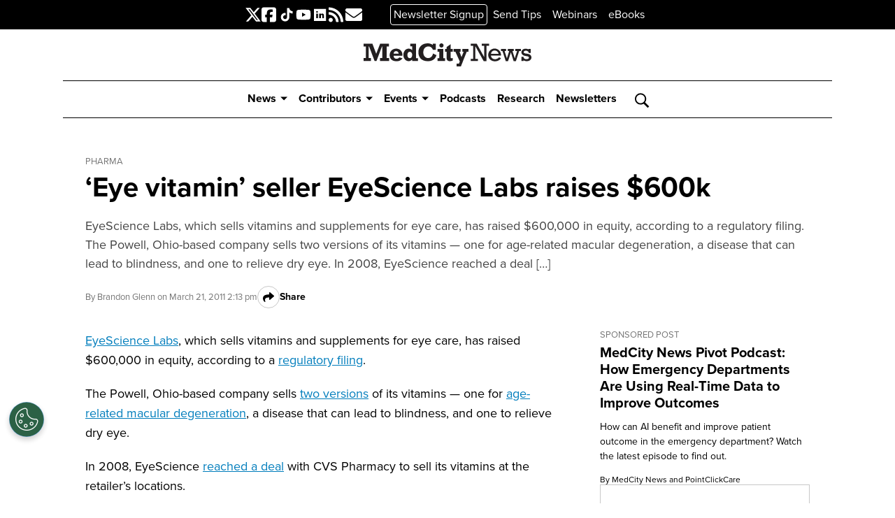

--- FILE ---
content_type: text/html; charset=UTF-8
request_url: https://medcitynews.com/2011/03/eye-vitamin-seller-eyescience-labs-raises-600k/
body_size: 18321
content:
<!DOCTYPE html>
<html lang="en-US" class="no-js">
	<head>
		<meta charset="UTF-8" />
		<meta name="viewport" content="width=device-width, initial-scale=1" />
		<link rel="preconnect" href="https://fonts.googleapis.com">
		<link rel="preconnect" href="https://fonts.gstatic.com" crossorigin>
		<link rel="icon" type="image/x-icon" href="https://medcitynews.com/wp-content/themes/medcitynews/dist/images/favicon.ico">
		
<!-- Author Meta Tags by Molongui Authorship, visit: https://wordpress.org/plugins/molongui-authorship/ -->
<meta name="author" content="Brandon Glenn">
<meta property="article:author" content="https://www.facebook.com/" />
<!-- /Molongui Authorship -->

<script>(function(html){html.className = html.className.replace(/\bno-js\b/,'js')})(document.documentElement);</script>
<meta name='robots' content='index, follow, max-image-preview:large, max-snippet:-1, max-video-preview:-1' />
	<style>img:is([sizes="auto" i], [sizes^="auto," i]) { contain-intrinsic-size: 3000px 1500px }</style>
	
	<!-- This site is optimized with the Yoast SEO plugin v23.5 - https://yoast.com/wordpress/plugins/seo/ -->
	<title>Eye vitamin and eye nutrition company EyeScience gets investment</title>
	<meta name="description" content="Eye care company EyeScience Labs raises $600,000 in investment funding. Read more about the company&#039;s treatments for dry eye and macular degeneration." />
	<link rel="canonical" href="https://medcitynews.com/2011/03/eye-vitamin-seller-eyescience-labs-raises-600k/" />
	<meta property="og:locale" content="en_US" />
	<meta property="og:type" content="article" />
	<meta property="og:title" content="Eye vitamin and eye nutrition company EyeScience gets investment" />
	<meta property="og:description" content="Eye care company EyeScience Labs raises $600,000 in investment funding. Read more about the company&#039;s treatments for dry eye and macular degeneration." />
	<meta property="og:url" content="https://medcitynews.com/2011/03/eye-vitamin-seller-eyescience-labs-raises-600k/" />
	<meta property="og:site_name" content="MedCity News" />
	<meta property="article:published_time" content="2011-03-21T18:13:40+00:00" />
	<meta property="article:modified_time" content="2024-04-01T22:01:10+00:00" />
	<meta name="author" content="Brandon Glenn" />
	<meta name="twitter:card" content="summary_large_image" />
	<meta name="twitter:label1" content="Written by" />
	<meta name="twitter:data1" content="Brandon Glenn" />
	<meta name="twitter:label2" content="Est. reading time" />
	<meta name="twitter:data2" content="1 minute" />
	<script type="application/ld+json" class="yoast-schema-graph">{"@context":"https://schema.org","@graph":[{"@type":"WebPage","@id":"https://medcitynews.com/2011/03/eye-vitamin-seller-eyescience-labs-raises-600k/","url":"https://medcitynews.com/2011/03/eye-vitamin-seller-eyescience-labs-raises-600k/","name":"Eye vitamin and eye nutrition company EyeScience gets investment","isPartOf":{"@id":"https://medcitynews.com/#website"},"datePublished":"2011-03-21T18:13:40+00:00","dateModified":"2024-04-01T22:01:10+00:00","author":{"@id":"https://medcitynews.com/#/schema/person/c5c743c35f7dcf2ef6c5f713251d4d55"},"description":"Eye care company EyeScience Labs raises $600,000 in investment funding. Read more about the company's treatments for dry eye and macular degeneration.","breadcrumb":{"@id":"https://medcitynews.com/2011/03/eye-vitamin-seller-eyescience-labs-raises-600k/#breadcrumb"},"inLanguage":"en-US","potentialAction":[{"@type":"ReadAction","target":["https://medcitynews.com/2011/03/eye-vitamin-seller-eyescience-labs-raises-600k/"]}]},{"@type":"BreadcrumbList","@id":"https://medcitynews.com/2011/03/eye-vitamin-seller-eyescience-labs-raises-600k/#breadcrumb","itemListElement":[{"@type":"ListItem","position":1,"name":"Home","item":"https://medcitynews.com/"},{"@type":"ListItem","position":2,"name":"&#8216;Eye vitamin&#8217; seller EyeScience Labs raises $600k"}]},{"@type":"WebSite","@id":"https://medcitynews.com/#website","url":"https://medcitynews.com/","name":"MedCity News","description":"Healthcare technology news, life science current events","potentialAction":[{"@type":"SearchAction","target":{"@type":"EntryPoint","urlTemplate":"https://medcitynews.com/?s={search_term_string}"},"query-input":{"@type":"PropertyValueSpecification","valueRequired":true,"valueName":"search_term_string"}}],"inLanguage":"en-US"},{"@type":"Person","@id":"https://medcitynews.com/#/schema/person/c5c743c35f7dcf2ef6c5f713251d4d55","name":"Brandon Glenn","image":{"@type":"ImageObject","inLanguage":"en-US","@id":"https://medcitynews.com/#/schema/person/image/","url":"https://secure.gravatar.com/avatar/b43b8fa2ecfe9d520ce23daa98d4daf064b93874e7be363e26b280922f3870b7?s=96&d=mm&r=g","contentUrl":"https://secure.gravatar.com/avatar/b43b8fa2ecfe9d520ce23daa98d4daf064b93874e7be363e26b280922f3870b7?s=96&d=mm&r=g","caption":"Brandon Glenn"},"description":"Brandon Glenn is the Ohio bureau chief for MedCity News.","sameAs":["http://www.medcitynews.com/author/bglenn/"],"url":"https://medcitynews.com/author/bglenn/"}]}</script>
	<!-- / Yoast SEO plugin. -->


<link rel='dns-prefetch' href='//securepubads.g.doubleclick.net' />
<link rel='dns-prefetch' href='//a.omappapi.com' />
<link rel='dns-prefetch' href='//use.typekit.net' />
<link rel="alternate" type="application/rss+xml" title="MedCity News &raquo; Feed" href="https://medcitynews.com/feed/" />
<link rel="alternate" type="application/rss+xml" title="MedCity News &raquo; Comments Feed" href="https://medcitynews.com/comments/feed/" />
<link rel='stylesheet' id='shared-styles-css' href='https://medcitynews.com/wp-content/themes/breakingmedia/dist/css/shared.css?ver=a53fc3ca6697951eb66b' type='text/css' media='all' />
<link rel='stylesheet' id='frontend-styles-css' href='https://medcitynews.com/wp-content/themes/breakingmedia/dist/css/frontend.css?ver=d1ac7f048c9c309833fd' type='text/css' media='all' />
<link rel='stylesheet' id='wp-block-library-css' href='https://medcitynews.com/wp-includes/css/dist/block-library/style.min.css?ver=6.8.3' type='text/css' media='all' />
<link rel='stylesheet' id='mediaelement-css' href='https://medcitynews.com/wp-includes/js/mediaelement/mediaelementplayer-legacy.min.css?ver=4.2.17' type='text/css' media='all' />
<link rel='stylesheet' id='wp-mediaelement-css' href='https://medcitynews.com/wp-includes/js/mediaelement/wp-mediaelement.min.css?ver=6.8.3' type='text/css' media='all' />
<style id='jetpack-sharing-buttons-style-inline-css' type='text/css'>
.jetpack-sharing-buttons__services-list{display:flex;flex-direction:row;flex-wrap:wrap;gap:0;list-style-type:none;margin:5px;padding:0}.jetpack-sharing-buttons__services-list.has-small-icon-size{font-size:12px}.jetpack-sharing-buttons__services-list.has-normal-icon-size{font-size:16px}.jetpack-sharing-buttons__services-list.has-large-icon-size{font-size:24px}.jetpack-sharing-buttons__services-list.has-huge-icon-size{font-size:36px}@media print{.jetpack-sharing-buttons__services-list{display:none!important}}.editor-styles-wrapper .wp-block-jetpack-sharing-buttons{gap:0;padding-inline-start:0}ul.jetpack-sharing-buttons__services-list.has-background{padding:1.25em 2.375em}
</style>
<style id='global-styles-inline-css' type='text/css'>
:root{--wp--preset--aspect-ratio--square: 1;--wp--preset--aspect-ratio--4-3: 4/3;--wp--preset--aspect-ratio--3-4: 3/4;--wp--preset--aspect-ratio--3-2: 3/2;--wp--preset--aspect-ratio--2-3: 2/3;--wp--preset--aspect-ratio--16-9: 16/9;--wp--preset--aspect-ratio--9-16: 9/16;--wp--preset--color--black: #000;--wp--preset--color--cyan-bluish-gray: #abb8c3;--wp--preset--color--white: #fff;--wp--preset--color--pale-pink: #f78da7;--wp--preset--color--vivid-red: #cf2e2e;--wp--preset--color--luminous-vivid-orange: #ff6900;--wp--preset--color--luminous-vivid-amber: #fcb900;--wp--preset--color--light-green-cyan: #7bdcb5;--wp--preset--color--vivid-green-cyan: #00d084;--wp--preset--color--pale-cyan-blue: #8ed1fc;--wp--preset--color--vivid-cyan-blue: #0693e3;--wp--preset--color--vivid-purple: #9b51e0;--wp--preset--color--yellow: #ffcd00;--wp--preset--color--green: #009c3b;--wp--preset--color--red: #e10600;--wp--preset--color--orange: #f5a01a;--wp--preset--color--blue: #007dbc;--wp--preset--color--purple: #6a1b9a;--wp--preset--color--darker-gray: #444;--wp--preset--color--dark-gray: #767676;--wp--preset--color--gray-medium: #C8C8C8;--wp--preset--color--gray: #f9f9f9;--wp--preset--color--light-gray: #f3f3f3;--wp--preset--gradient--vivid-cyan-blue-to-vivid-purple: linear-gradient(135deg,rgba(6,147,227,1) 0%,rgb(155,81,224) 100%);--wp--preset--gradient--light-green-cyan-to-vivid-green-cyan: linear-gradient(135deg,rgb(122,220,180) 0%,rgb(0,208,130) 100%);--wp--preset--gradient--luminous-vivid-amber-to-luminous-vivid-orange: linear-gradient(135deg,rgba(252,185,0,1) 0%,rgba(255,105,0,1) 100%);--wp--preset--gradient--luminous-vivid-orange-to-vivid-red: linear-gradient(135deg,rgba(255,105,0,1) 0%,rgb(207,46,46) 100%);--wp--preset--gradient--very-light-gray-to-cyan-bluish-gray: linear-gradient(135deg,rgb(238,238,238) 0%,rgb(169,184,195) 100%);--wp--preset--gradient--cool-to-warm-spectrum: linear-gradient(135deg,rgb(74,234,220) 0%,rgb(151,120,209) 20%,rgb(207,42,186) 40%,rgb(238,44,130) 60%,rgb(251,105,98) 80%,rgb(254,248,76) 100%);--wp--preset--gradient--blush-light-purple: linear-gradient(135deg,rgb(255,206,236) 0%,rgb(152,150,240) 100%);--wp--preset--gradient--blush-bordeaux: linear-gradient(135deg,rgb(254,205,165) 0%,rgb(254,45,45) 50%,rgb(107,0,62) 100%);--wp--preset--gradient--luminous-dusk: linear-gradient(135deg,rgb(255,203,112) 0%,rgb(199,81,192) 50%,rgb(65,88,208) 100%);--wp--preset--gradient--pale-ocean: linear-gradient(135deg,rgb(255,245,203) 0%,rgb(182,227,212) 50%,rgb(51,167,181) 100%);--wp--preset--gradient--electric-grass: linear-gradient(135deg,rgb(202,248,128) 0%,rgb(113,206,126) 100%);--wp--preset--gradient--midnight: linear-gradient(135deg,rgb(2,3,129) 0%,rgb(40,116,252) 100%);--wp--preset--font-size--small: var(--wp--custom--typography--font--size--14);--wp--preset--font-size--medium: var(--wp--custom--typography--font--size--18);--wp--preset--font-size--large: var(--wp--custom--typography--font--size--20);--wp--preset--font-size--x-large: var(--wp--custom--typography--font--size--40);--wp--preset--font-family--sans-serif: "proxima-nova", Helvetica, Arial, sans-serif;--wp--preset--font-family--serif: "georgiapro", sans-serif;--wp--preset--font-family--heading: "proxima-nova", Helvetica, Arial, sans-serif;--wp--preset--font-family--body: var(--wp--preset--font-family--sans-serif);--wp--preset--spacing--20: 0.44rem;--wp--preset--spacing--30: 0.67rem;--wp--preset--spacing--40: 1rem;--wp--preset--spacing--50: 1.5rem;--wp--preset--spacing--60: 2.25rem;--wp--preset--spacing--70: 3.38rem;--wp--preset--spacing--80: 5.06rem;--wp--preset--shadow--natural: 6px 6px 9px rgba(0, 0, 0, 0.2);--wp--preset--shadow--deep: 12px 12px 50px rgba(0, 0, 0, 0.4);--wp--preset--shadow--sharp: 6px 6px 0px rgba(0, 0, 0, 0.2);--wp--preset--shadow--outlined: 6px 6px 0px -3px rgba(255, 255, 255, 1), 6px 6px rgba(0, 0, 0, 1);--wp--preset--shadow--crisp: 6px 6px 0px rgba(0, 0, 0, 1);--wp--custom--color--primary: var(--wp--preset--color--blue);--wp--custom--color--highlight: var(--wp--preset--color--orange);--wp--custom--color--secondary: var(--wp--preset--color--orange);--wp--custom--color--accent: var(--wp--preset--color--orange);--wp--custom--color--link: var(--wp--preset--color--blue);--wp--custom--color--link-hover: var(--wp--preset--color-orange);--wp--custom--width--default: 56rem;--wp--custom--width--wide: 90rem;--wp--custom--width--full: var(--full-width);--wp--custom--spacing--1: 1px;--wp--custom--spacing--2: 2px;--wp--custom--spacing--4: 4px;--wp--custom--spacing--6: 6px;--wp--custom--spacing--8: 8px;--wp--custom--spacing--10: 10px;--wp--custom--spacing--12: 12px;--wp--custom--spacing--16: 16px;--wp--custom--spacing--18: 18px;--wp--custom--spacing--20: 20px;--wp--custom--spacing--22: 22px;--wp--custom--spacing--24: 24px;--wp--custom--spacing--28: 28px;--wp--custom--spacing--30: 30px;--wp--custom--spacing--32: 32px;--wp--custom--spacing--40: 40px;--wp--custom--spacing--48: 48px;--wp--custom--spacing--54: 54px;--wp--custom--spacing--56: 56px;--wp--custom--spacing--60: 60px;--wp--custom--spacing--64: 64px;--wp--custom--spacing--68: 68px;--wp--custom--spacing--72: 72px;--wp--custom--spacing--80: 80px;--wp--custom--spacing--88: 88px;--wp--custom--spacing--96: 96px;--wp--custom--spacing--104: 104px;--wp--custom--spacing--112: 112px;--wp--custom--spacing--120: 120px;--wp--custom--spacing--156: 156px;--wp--custom--spacing--vertical-flow: 40px;--wp--custom--typography--font--size--12: 0.75rem;--wp--custom--typography--font--size--13: 0.8125rem;--wp--custom--typography--font--size--14: 0.875rem;--wp--custom--typography--font--size--15: 0.938rem;--wp--custom--typography--font--size--16: 1rem;--wp--custom--typography--font--size--18: 1.125rem;--wp--custom--typography--font--size--20: 1.25rem;--wp--custom--typography--font--size--22: 1.375rem;--wp--custom--typography--font--size--24: 1.5rem;--wp--custom--typography--font--size--25: 1.5625rem;--wp--custom--typography--font--size--28: 1.75rem;--wp--custom--typography--font--size--30: 1.875rem;--wp--custom--typography--font--size--31: 1.9375rem;--wp--custom--typography--font--size--32: 2rem;--wp--custom--typography--font--size--36: 2.25rem;--wp--custom--typography--font--size--39: 2.4375rem;--wp--custom--typography--font--size--40: 2.5rem;--wp--custom--typography--font--size--49: 3.0625rem;--wp--custom--typography--font--size--57: 3.5625rem;--wp--custom--typography--font--size--61: 3.8125rem;--wp--custom--typography--font--weight--thin: 100;--wp--custom--typography--font--weight--light: 300;--wp--custom--typography--font--weight--normal: 400;--wp--custom--typography--font--weight--medium: 500;--wp--custom--typography--font--weight--semi-bold: 600;--wp--custom--typography--font--weight--bold: 700;}:root { --wp--style--global--content-size: 896px;--wp--style--global--wide-size: 1304px; }:where(body) { margin: 0; }.wp-site-blocks > .alignleft { float: left; margin-right: 2em; }.wp-site-blocks > .alignright { float: right; margin-left: 2em; }.wp-site-blocks > .aligncenter { justify-content: center; margin-left: auto; margin-right: auto; }:where(.is-layout-flex){gap: 0.5em;}:where(.is-layout-grid){gap: 0.5em;}.is-layout-flow > .alignleft{float: left;margin-inline-start: 0;margin-inline-end: 2em;}.is-layout-flow > .alignright{float: right;margin-inline-start: 2em;margin-inline-end: 0;}.is-layout-flow > .aligncenter{margin-left: auto !important;margin-right: auto !important;}.is-layout-constrained > .alignleft{float: left;margin-inline-start: 0;margin-inline-end: 2em;}.is-layout-constrained > .alignright{float: right;margin-inline-start: 2em;margin-inline-end: 0;}.is-layout-constrained > .aligncenter{margin-left: auto !important;margin-right: auto !important;}.is-layout-constrained > :where(:not(.alignleft):not(.alignright):not(.alignfull)){max-width: var(--wp--style--global--content-size);margin-left: auto !important;margin-right: auto !important;}.is-layout-constrained > .alignwide{max-width: var(--wp--style--global--wide-size);}body .is-layout-flex{display: flex;}.is-layout-flex{flex-wrap: wrap;align-items: center;}.is-layout-flex > :is(*, div){margin: 0;}body .is-layout-grid{display: grid;}.is-layout-grid > :is(*, div){margin: 0;}body{padding-top: 0px;padding-right: 0px;padding-bottom: 0px;padding-left: 0px;}a:where(:not(.wp-element-button)){text-decoration: underline;}:root :where(.wp-element-button, .wp-block-button__link){background-color: #32373c;border-width: 0;color: #fff;font-family: inherit;font-size: inherit;line-height: inherit;padding: calc(0.667em + 2px) calc(1.333em + 2px);text-decoration: none;}.has-black-color{color: var(--wp--preset--color--black) !important;}.has-cyan-bluish-gray-color{color: var(--wp--preset--color--cyan-bluish-gray) !important;}.has-white-color{color: var(--wp--preset--color--white) !important;}.has-pale-pink-color{color: var(--wp--preset--color--pale-pink) !important;}.has-vivid-red-color{color: var(--wp--preset--color--vivid-red) !important;}.has-luminous-vivid-orange-color{color: var(--wp--preset--color--luminous-vivid-orange) !important;}.has-luminous-vivid-amber-color{color: var(--wp--preset--color--luminous-vivid-amber) !important;}.has-light-green-cyan-color{color: var(--wp--preset--color--light-green-cyan) !important;}.has-vivid-green-cyan-color{color: var(--wp--preset--color--vivid-green-cyan) !important;}.has-pale-cyan-blue-color{color: var(--wp--preset--color--pale-cyan-blue) !important;}.has-vivid-cyan-blue-color{color: var(--wp--preset--color--vivid-cyan-blue) !important;}.has-vivid-purple-color{color: var(--wp--preset--color--vivid-purple) !important;}.has-yellow-color{color: var(--wp--preset--color--yellow) !important;}.has-green-color{color: var(--wp--preset--color--green) !important;}.has-red-color{color: var(--wp--preset--color--red) !important;}.has-orange-color{color: var(--wp--preset--color--orange) !important;}.has-blue-color{color: var(--wp--preset--color--blue) !important;}.has-purple-color{color: var(--wp--preset--color--purple) !important;}.has-darker-gray-color{color: var(--wp--preset--color--darker-gray) !important;}.has-dark-gray-color{color: var(--wp--preset--color--dark-gray) !important;}.has-gray-medium-color{color: var(--wp--preset--color--gray-medium) !important;}.has-gray-color{color: var(--wp--preset--color--gray) !important;}.has-light-gray-color{color: var(--wp--preset--color--light-gray) !important;}.has-black-background-color{background-color: var(--wp--preset--color--black) !important;}.has-cyan-bluish-gray-background-color{background-color: var(--wp--preset--color--cyan-bluish-gray) !important;}.has-white-background-color{background-color: var(--wp--preset--color--white) !important;}.has-pale-pink-background-color{background-color: var(--wp--preset--color--pale-pink) !important;}.has-vivid-red-background-color{background-color: var(--wp--preset--color--vivid-red) !important;}.has-luminous-vivid-orange-background-color{background-color: var(--wp--preset--color--luminous-vivid-orange) !important;}.has-luminous-vivid-amber-background-color{background-color: var(--wp--preset--color--luminous-vivid-amber) !important;}.has-light-green-cyan-background-color{background-color: var(--wp--preset--color--light-green-cyan) !important;}.has-vivid-green-cyan-background-color{background-color: var(--wp--preset--color--vivid-green-cyan) !important;}.has-pale-cyan-blue-background-color{background-color: var(--wp--preset--color--pale-cyan-blue) !important;}.has-vivid-cyan-blue-background-color{background-color: var(--wp--preset--color--vivid-cyan-blue) !important;}.has-vivid-purple-background-color{background-color: var(--wp--preset--color--vivid-purple) !important;}.has-yellow-background-color{background-color: var(--wp--preset--color--yellow) !important;}.has-green-background-color{background-color: var(--wp--preset--color--green) !important;}.has-red-background-color{background-color: var(--wp--preset--color--red) !important;}.has-orange-background-color{background-color: var(--wp--preset--color--orange) !important;}.has-blue-background-color{background-color: var(--wp--preset--color--blue) !important;}.has-purple-background-color{background-color: var(--wp--preset--color--purple) !important;}.has-darker-gray-background-color{background-color: var(--wp--preset--color--darker-gray) !important;}.has-dark-gray-background-color{background-color: var(--wp--preset--color--dark-gray) !important;}.has-gray-medium-background-color{background-color: var(--wp--preset--color--gray-medium) !important;}.has-gray-background-color{background-color: var(--wp--preset--color--gray) !important;}.has-light-gray-background-color{background-color: var(--wp--preset--color--light-gray) !important;}.has-black-border-color{border-color: var(--wp--preset--color--black) !important;}.has-cyan-bluish-gray-border-color{border-color: var(--wp--preset--color--cyan-bluish-gray) !important;}.has-white-border-color{border-color: var(--wp--preset--color--white) !important;}.has-pale-pink-border-color{border-color: var(--wp--preset--color--pale-pink) !important;}.has-vivid-red-border-color{border-color: var(--wp--preset--color--vivid-red) !important;}.has-luminous-vivid-orange-border-color{border-color: var(--wp--preset--color--luminous-vivid-orange) !important;}.has-luminous-vivid-amber-border-color{border-color: var(--wp--preset--color--luminous-vivid-amber) !important;}.has-light-green-cyan-border-color{border-color: var(--wp--preset--color--light-green-cyan) !important;}.has-vivid-green-cyan-border-color{border-color: var(--wp--preset--color--vivid-green-cyan) !important;}.has-pale-cyan-blue-border-color{border-color: var(--wp--preset--color--pale-cyan-blue) !important;}.has-vivid-cyan-blue-border-color{border-color: var(--wp--preset--color--vivid-cyan-blue) !important;}.has-vivid-purple-border-color{border-color: var(--wp--preset--color--vivid-purple) !important;}.has-yellow-border-color{border-color: var(--wp--preset--color--yellow) !important;}.has-green-border-color{border-color: var(--wp--preset--color--green) !important;}.has-red-border-color{border-color: var(--wp--preset--color--red) !important;}.has-orange-border-color{border-color: var(--wp--preset--color--orange) !important;}.has-blue-border-color{border-color: var(--wp--preset--color--blue) !important;}.has-purple-border-color{border-color: var(--wp--preset--color--purple) !important;}.has-darker-gray-border-color{border-color: var(--wp--preset--color--darker-gray) !important;}.has-dark-gray-border-color{border-color: var(--wp--preset--color--dark-gray) !important;}.has-gray-medium-border-color{border-color: var(--wp--preset--color--gray-medium) !important;}.has-gray-border-color{border-color: var(--wp--preset--color--gray) !important;}.has-light-gray-border-color{border-color: var(--wp--preset--color--light-gray) !important;}.has-vivid-cyan-blue-to-vivid-purple-gradient-background{background: var(--wp--preset--gradient--vivid-cyan-blue-to-vivid-purple) !important;}.has-light-green-cyan-to-vivid-green-cyan-gradient-background{background: var(--wp--preset--gradient--light-green-cyan-to-vivid-green-cyan) !important;}.has-luminous-vivid-amber-to-luminous-vivid-orange-gradient-background{background: var(--wp--preset--gradient--luminous-vivid-amber-to-luminous-vivid-orange) !important;}.has-luminous-vivid-orange-to-vivid-red-gradient-background{background: var(--wp--preset--gradient--luminous-vivid-orange-to-vivid-red) !important;}.has-very-light-gray-to-cyan-bluish-gray-gradient-background{background: var(--wp--preset--gradient--very-light-gray-to-cyan-bluish-gray) !important;}.has-cool-to-warm-spectrum-gradient-background{background: var(--wp--preset--gradient--cool-to-warm-spectrum) !important;}.has-blush-light-purple-gradient-background{background: var(--wp--preset--gradient--blush-light-purple) !important;}.has-blush-bordeaux-gradient-background{background: var(--wp--preset--gradient--blush-bordeaux) !important;}.has-luminous-dusk-gradient-background{background: var(--wp--preset--gradient--luminous-dusk) !important;}.has-pale-ocean-gradient-background{background: var(--wp--preset--gradient--pale-ocean) !important;}.has-electric-grass-gradient-background{background: var(--wp--preset--gradient--electric-grass) !important;}.has-midnight-gradient-background{background: var(--wp--preset--gradient--midnight) !important;}.has-small-font-size{font-size: var(--wp--preset--font-size--small) !important;}.has-medium-font-size{font-size: var(--wp--preset--font-size--medium) !important;}.has-large-font-size{font-size: var(--wp--preset--font-size--large) !important;}.has-x-large-font-size{font-size: var(--wp--preset--font-size--x-large) !important;}.has-sans-serif-font-family{font-family: var(--wp--preset--font-family--sans-serif) !important;}.has-serif-font-family{font-family: var(--wp--preset--font-family--serif) !important;}.has-heading-font-family{font-family: var(--wp--preset--font-family--heading) !important;}.has-body-font-family{font-family: var(--wp--preset--font-family--body) !important;}
:where(.wp-block-post-template.is-layout-flex){gap: 1.25em;}:where(.wp-block-post-template.is-layout-grid){gap: 1.25em;}
:where(.wp-block-columns.is-layout-flex){gap: 2em;}:where(.wp-block-columns.is-layout-grid){gap: 2em;}
:root :where(.wp-block-pullquote){font-size: 1.5em;line-height: 1.6;}
</style>
<link rel='stylesheet' id='mcn-fonts-css' href='https://use.typekit.net/esz7ofc.css' type='text/css' media='all' />
<link rel='stylesheet' id='mcn-shared-styles-css' href='https://medcitynews.com/wp-content/themes/medcitynews/dist/css/shared.css?ver=8c5b220bf6f482881a90' type='text/css' media='all' />
<link rel='stylesheet' id='mcn-frontend-styles-css' href='https://medcitynews.com/wp-content/themes/medcitynews/dist/css/frontend.css?ver=8cc541636417109a581d' type='text/css' media='all' />
<script type="text/javascript" src="https://medcitynews.com/wp-includes/js/jquery/jquery.min.js?ver=3.7.1" id="jquery-core-js"></script>
<script type="text/javascript" src="https://medcitynews.com/wp-includes/js/jquery/jquery-migrate.min.js?ver=3.4.1" id="jquery-migrate-js"></script>
<script type="text/javascript" src="https://securepubads.g.doubleclick.net/tag/js/gpt.js" id="gpt-js" async="async" data-wp-strategy="async"></script>
<script type="text/javascript" id="ad-manager-js-extra">
/* <![CDATA[ */
var BMAdData = {"adConfigURL":"https:\/\/medcitynews.com\/wp-content\/themes\/breakingmedia\/assets\/json\/ads-medcitynews.json?ver=20250916a","adTemplate":"post","keyValues":{"channel":["pharma-channel","top-story"],"pagetype":"post","site":"medcitynews","slug":"eye-vitamin-seller-eyescience-labs-raises-600k","tag":["cleveland","columbus","eyescience-labs","investing","ohio","pharmaceuticals"],"environment":"production","test":"off","author":"brandon-glenn","post_id":55664},"disabledSlots":[],"hasStickyAds":"1","isSponsored":"0","hasInlineLawModule":"0"};
/* ]]> */
</script>
<script type="text/javascript" src="https://medcitynews.com/wp-content/themes/breakingmedia/dist/js/ads.js?ver=7032ffb0f07b7de80e08" id="ad-manager-js" async="async" data-wp-strategy="async"></script>
<link rel="https://api.w.org/" href="https://medcitynews.com/wp-json/" /><link rel="alternate" title="JSON" type="application/json" href="https://medcitynews.com/wp-json/wp/v2/posts/55664" /><link rel='shortlink' href='https://medcitynews.com/?p=55664' />
<link rel="alternate" title="oEmbed (JSON)" type="application/json+oembed" href="https://medcitynews.com/wp-json/oembed/1.0/embed?url=https%3A%2F%2Fmedcitynews.com%2F2011%2F03%2Feye-vitamin-seller-eyescience-labs-raises-600k%2F" />
<link rel="alternate" title="oEmbed (XML)" type="text/xml+oembed" href="https://medcitynews.com/wp-json/oembed/1.0/embed?url=https%3A%2F%2Fmedcitynews.com%2F2011%2F03%2Feye-vitamin-seller-eyescience-labs-raises-600k%2F&#038;format=xml" />
        <style>
            .molongui-disabled-link
            {
                border-bottom: none !important;
                text-decoration: none !important;
                color: inherit !important;
                cursor: inherit !important;
            }
            .molongui-disabled-link:hover,
            .molongui-disabled-link:hover span
            {
                border-bottom: none !important;
                text-decoration: none !important;
                color: inherit !important;
                cursor: inherit !important;
            }
        </style>
        		<!-- Bombora -->
		<script>
		!function(e,t,c,n,o,a,m){e._bmb||(o=e._bmb=function(){o.x?o.x.apply(o,arguments):o.q.push(arguments)},o.q=[],a=t.createElement(c),a.async=true,a.src="https://vi.ml314.com/get?eid=80830&tk=6ZwdNQ0P1O2f5UF2f59Z1d6sE29V2FROhlcMgL9Scgpo3d&fp="+(e.localStorage&&e.localStorage.getItem(n)||""),m=t.getElementsByTagName(c)[0],m.parentNode.insertBefore(a,m))}(window,document,"script","_ccmaid");

		window.googletag = window.googletag || {cmd: []};
		googletag.cmd.push(function() {
			_bmb('vi', function(data){
				if (data != null) {
				var tmpSegment = [
					data.industry_id,
					data.revenue_id,
					data.size_id,
					data.functional_area_id,
					data.professional_group_id,
					data.seniority_id,
					data.decision_maker_id,
					data.install_data_id,
					data.topic_id,
					data.interest_group_id,
					data.segment,
					data.b2b_interest_cluster_id
					].filter(Boolean).join(',');

				tmpSegment != '' && googletag.pubads().setTargeting("bmb",tmpSegment.split(','));
				}
			});
		});
		</script>
					<!-- OneTrust Cookies Consent Notice start -->
			<script src="https://cdn.cookielaw.org/scripttemplates/otSDKStub.js"  type="text/javascript" charset="UTF-8" data-domain-script="b838e07b-6d75-4e19-bd38-14372ef081f5" ></script>
			<script type="text/javascript">
			function OptanonWrapper() { }
			</script>
			<!-- OneTrust Cookies Consent Notice end -->
			<script>
							window.dataLayer = window.dataLayer || [];
							window.dataLayer.push({"event":"gtm.init","postAuthors":"Brandon Glenn","postCategories":"pharma-channel","postTags":"cleveland columbus eyescience-labs investing ohio pharmaceuticals"});
						</script>			<!-- Google Tag Manager -->
			<script>(function(w,d,s,l,i){w[l]=w[l]||[];w[l].push({'gtm.start':
					new Date().getTime(),event:'gtm.js'});var f=d.getElementsByTagName(s)[0],
					j=d.createElement(s),dl=l!='dataLayer'?'&l='+l:'';j.async=true;j.src=
					'//www.googletagmanager.com/gtm.js?id='+i+dl;f.parentNode.insertBefore(j,f);
				})(window,document,'script','dataLayer','GTM-WHW9DF');</script>
			<!-- End Google Tag Manager -->
					<!--Parse.ly metadata -->
		<script type="application/ld+json">
			{
				"@context": "https://schema.org",
				"@type": "NewsArticle",
				"headline": "‘Eye vitamin’ seller EyeScience Labs raises $600k",
				"url": "https://medcitynews.com/2011/03/eye-vitamin-seller-eyescience-labs-raises-600k/",
				"thumbnailUrl": "https://medcitynews.com/wp-content/themes/medcitynews/screenshot.png"
								,"datePublished": "2011-03-21T14:13:40-04:00"
												,"articleSection": "Pharma"
												,"creator": ["Brandon Glenn"]
												,"keywords": ["Pharma, Top Story, Cleveland, Columbus, EyeScience Labs, investing, Ohio, pharmaceuticals"]
								,"publisher": {
					"@type": "Organization",
					"name": "MedCity News"
				}
			}
		</script>
			</head>
	<body class="wp-singular post-template-default single single-post postid-55664 single-format-standard wp-embed-responsive wp-theme-breakingmedia wp-child-theme-medcitynews bm-gutenberg">
		
		<div class="ad ad--interstitial ad--format-oop" id="ad--interstitial">
	<div class="ad__wrapper">
		<div id="ad-interstitial"></div>
	</div>
</div>
<div class="ad ad--skin ad--format-oop ad--desktop-only" id="ad--skin">
	<div class="ad__wrapper">
		<div id="ad-skin"></div>
	</div>
</div>

		<div id="site">

			
<div class="site-top-bar">
	<div class="site-top-bar__inner">
		
<nav class="nav-social " aria-label="Social Media">
	<ul id="nav-social" class="nav-social__items"><li id="menu-item-6249" class="menu-item menu-item-type-custom menu-item-object-custom menu-item-6249"><a href="https://twitter.com/medcitynews">Twitter</a></li>
<li id="menu-item-6252" class="menu-item menu-item-type-custom menu-item-object-custom menu-item-6252"><a href="https://facebook.com/medcitynews">Facebook</a></li>
<li id="menu-item-139954" class="menu-item menu-item-type-custom menu-item-object-custom menu-item-139954"><a href="https://www.tiktok.com/@medcity_news">TikTok</a></li>
<li id="menu-item-139955" class="menu-item menu-item-type-custom menu-item-object-custom menu-item-139955"><a href="https://youtube.com/@medcitynews">YouTube</a></li>
<li id="menu-item-124860" class="menu-item menu-item-type-custom menu-item-object-custom menu-item-124860"><a href="https://www.linkedin.com/company/medcity-news/">LinkedIn</a></li>
<li id="menu-item-6255" class="menu-item menu-item-type-custom menu-item-object-custom menu-item-6255"><a href="/feed/">RSS</a></li>
<li id="menu-item-6258" class="menu-item menu-item-type-custom menu-item-object-custom menu-item-6258"><a href="/subscribe/">Subscribe via email</a></li>
</ul></nav>

<nav class="nav-secondary " aria-label="Secondary">
	<ul id="nav-secondary" class="nav-secondary__items"><li id="menu-item-124858" class="menu-item menu-item-type-post_type menu-item-object-page menu-item-124858"><a href="https://medcitynews.com/subscribe/">Newsletter Signup</a></li>
<li id="menu-item-124859" class="menu-item menu-item-type-custom menu-item-object-custom menu-item-124859"><a href="/cdn-cgi/l/email-protection#7a0e130a093a171f1e19130e03141f0d0954191517">Send Tips</a></li>
<li id="menu-item-137618" class="menu-item menu-item-type-custom menu-item-object-custom menu-item-137618"><a href="https://medcitynews.com/tag/webinars/">Webinars</a></li>
<li id="menu-item-137619" class="menu-item menu-item-type-custom menu-item-object-custom menu-item-137619"><a href="https://hub.medcitynews.com/">eBooks</a></li>
</ul></nav>
	</div>
</div>
			<header id="site-header" class="site-header">
	<div class="site-header__top">
			<div class="site-header__wrapper">
			<button class="site-header__nav-toggle js-nav-toggle" aria-controls="site-header-nav-bar" aria-expanded="false">
				<span class="site-header__nav-toggle-icon" aria-hidden="true">
					<span></span>
					<span></span>
					<span></span>
				</span>
				<span class="screen-reader-text">Open navigation</span>
			</button>
						<figure class="site-header__title logo-wrapper">
				<a id="logo" class="site-header__logo" href="https://medcitynews.com/">
					<span class="visually-hidden">MedCity News</span>
					<svg xmlns="http://www.w3.org/2000/svg" xml:space="preserve" aria-hidden="true" viewBox="0 0 600 83"><switch><g fill="#231F20"><path d="M0 52.9h8.1V11.6H0V1h31.3L45 37.6 59.2 1h31.6v10.6h-8.1v41.3H91v10.6H58.8V52.9H67V11.6h-1.5L46 63.5h-6.8L19.7 11.6h-1.5v41.3h8.2v10.6H0V52.9zm139 .9c-4.5 7-11.9 10.7-21.3 10.7-15.1 0-24.6-8.5-24.6-22 0-13.6 9.8-23.5 23.5-23.5 13.1 0 23.5 10 22.4 25.7h-31.8c.1 5 2.8 10.9 10.7 10.9 3.7 0 6.1-1.2 10.1-5.1l11 3.3zm-13.7-16.9c-.7-5.5-4.1-8.8-9.2-8.8s-8.1 2.9-8.9 8.8h18.1zm69.1 26.6h-20.8v-5.2c-4.2 4.1-7.9 5.8-12.6 5.8-10.7 0-18.8-9.7-18.8-22.6 0-12.7 8.2-22.5 18.9-22.5 4.9 0 9.3 2.1 12.5 5.8V11h-6.7V1h20.8v52.4h6.7v10.1zM165 30.4c-5.2 0-8.5 4.3-8.5 11.4 0 7 3.3 11.6 8.6 11.6 4.3 0 8.7-3.4 8.7-11.9 0-6.5-3.3-11.1-8.8-11.1zM258.1 1v22h-10.6c-1.1-2.9-3-6.3-4.8-7.7-4.4-3.4-6.7-4.1-10.8-4.1-11.2 0-18.6 8.5-18.6 21.2 0 12.1 7.2 20.5 17.6 20.5 8.6 0 15.1-6 17.4-16.3l12.3 5.9C256 59.3 242 64.3 229.7 64.3c-26.7 0-33.8-18.5-33.8-32.1 0-19 13.3-32.2 32.8-32.2 7.6 0 13.6 1.8 18.8 5.9V1h10.6zm6.6 19h20.4v33.5h6.3v10h-26.8v-10h6.3V30h-6.3V20zm21.2-12.5c0 4.2-3.4 7.6-7.6 7.6s-7.5-3.4-7.5-7.6S274 0 278.2 0s7.7 3.3 7.7 7.5zm5.6 12.5h5.5v-6.8l14.1-9.9V20h7.8v10h-7.8v18.9c0 3.8.6 4.5 3.6 4.5 1.5 0 2.3-.2 4.2-.8V62c-3.5 1.5-7 2.2-10.4 2.2-5.5 0-11.5-2.7-11.5-10.4V30h-5.5V20zm41.2 52.9h8.3l2.9-7.7L328.1 30h-6.3V20H347v10h-4.2l7.3 19.5 7.7-19.5H353V20h22.1v10h-6.3l-20.9 53h-15.2V72.9zm59.2-64.1H383V1h21.3l27 48.6h.2V8.8h-8.7V1h25.7v7.8h-9.2v55.3h-9.8l-29.6-53.3h-.2v44.9h9v7.8H383v-7.8h8.9V8.8zm63.2 35.1c1.3 8.5 6.8 13.3 14.9 13.3 5.6 0 10.9-2.5 14.1-7.1l7.5 3.3c-4.7 7.3-12.5 11.3-21.8 11.3-14.1 0-24.2-9.6-24.2-23 0-14.1 11.5-23 22.8-23 12 0 23.2 9.2 23.2 25.1h-36.5zm27.8-6.3c-1.4-6.9-7.5-12-14.3-12s-12 4.7-13.2 12h27.5zm13.8-10h-5.3v-7.5h18.3v7.5h-5.6l8.2 26.2h.2l8.2-26.2h-4.8v-7.5H537v7.5h-4.7l8.2 26.2h.2l8.3-26.2h-6.1v-7.5h19.6v7.5h-6.2l-11.7 36.6h-8l-9.8-31.5h-.2l-10.1 31.5h-8.1l-11.7-36.6zm67.6 21h7.6V50c.7 4.3 4.7 7 10.4 7 5.4 0 8.9-2.1 8.9-5.4 0-8.1-15.3-2.9-23.5-11.2-2-2-3.4-5.1-3.4-8.3 0-7.5 6.4-12.8 15.3-12.8 4 0 7.7.9 10.6 2.5v-1.7h7.5v14.3h-7.5v-2.7c-2.5-3.7-5.7-5.3-10.1-5.3-4.6 0-7.6 2.1-7.6 5.3 0 7.3 16.7 3 23.9 10.2 2.6 2.6 3.7 6 3.7 9 0 7.9-6.7 13.2-16.6 13.2-4.7 0-8.3-1-11.4-3.1v2.4h-7.6V48.6z"/></g></switch></svg>				</a>
			</figure>
						<button class="site-header__search-toggle js-nav-toggle" aria-hidden="true" aria-controls="site-header-nav-bar" aria-expanded="false">
				<svg class="icon icon--search" aria-hidden="true" xmlns="http://www.w3.org/2000/svg" width="24" height="25" fill="none"><path fill="currentColor" d="M10.08 2.3a8.154 8.154 0 0 0-8.16 8.16 8.154 8.154 0 0 0 8.16 8.16c1.61 0 3.101-.472 4.365-1.275l5.895 5.895 2.04-2.04-5.82-5.805a8.102 8.102 0 0 0 1.68-4.935 8.154 8.154 0 0 0-8.16-8.16Zm0 1.92a6.228 6.228 0 0 1 6.24 6.24 6.228 6.228 0 0 1-6.24 6.24 6.228 6.228 0 0 1-6.24-6.24 6.228 6.228 0 0 1 6.24-6.24Z"/></svg>				<span class="visually-hidden">Toggle Search</span>
			</button>
		</div>

			</div>
	<div id="site-header-nav-bar" class="site-header__nav-bar" aria-hidden="true">
	<button class="site-header__nav-mobile js-nav-toggle" aria-controls="site-header-nav-bar" aria-expanded="true">
		<span class="site-header__nav-toggle-icon" aria-hidden="true">
			<span></span>
			<span></span>
			<span></span>
		</span>
		<span class="screen-reader-text">Close navigation</span>
	</button>
	
<nav class="nav-primary " aria-label="Primary">
	<ul id="site-header-primary" class="nav-primary__items"><li id="menu-item-6204" class="menu-item menu-item-type-custom menu-item-object-custom menu-item-has-children menu-item-6204"><a href="https://medcitynews.com/category/news/?utm_source=mn-1">News</a>
<ul class="sub-menu">
	<li id="menu-item-6207" class="menu-item menu-item-type-custom menu-item-object-custom menu-item-6207"><a href="https://medcitynews.com/category/channel/health-tech/?utm_source=mn-1">Health Tech</a></li>
	<li id="menu-item-6210" class="menu-item menu-item-type-custom menu-item-object-custom menu-item-6210"><a href="https://medcitynews.com/category/channel/biopharma/?utm_source=mn-1">BioPharma</a></li>
	<li id="menu-item-6213" class="menu-item menu-item-type-custom menu-item-object-custom menu-item-6213"><a href="https://medcitynews.com/category/channel/medical-devices-and-diagnostics/?utm_source=mn-1">Devices &amp; Diagnostics</a></li>
	<li id="menu-item-6216" class="menu-item menu-item-type-custom menu-item-object-custom menu-item-6216"><a href="https://medcitynews.com/category/channel/consumer-employer/?utm_source=mn-1">Consumer / Employer</a></li>
</ul>
</li>
<li id="menu-item-6219" class="menu-item menu-item-type-custom menu-item-object-custom menu-item-has-children menu-item-6219"><a href="https://medcitynews.com/category/medcity-influencers/?utm_source=mn-1">Contributors</a>
<ul class="sub-menu">
	<li id="menu-item-6222" class="menu-item menu-item-type-custom menu-item-object-custom menu-item-6222"><a href="https://medcitynews.com/category/medcity-influencers/?utm_source=mn-1">MedCity Influencers</a></li>
</ul>
</li>
<li id="menu-item-6228" class="menu-item menu-item-type-custom menu-item-object-custom menu-item-has-children menu-item-6228"><a>Events</a>
<ul class="sub-menu">
	<li id="menu-item-6231" class="menu-item menu-item-type-custom menu-item-object-custom menu-item-6231"><a href="https://bullseye.medcitynews.com/">Bullseye</a></li>
	<li id="menu-item-133223" class="menu-item menu-item-type-custom menu-item-object-custom menu-item-133223"><a href="https://medcityinvestconference.com/digitalhealth">INVEST Digital Health</a></li>
</ul>
</li>
<li id="menu-item-6240" class="menu-item menu-item-type-custom menu-item-object-custom menu-item-6240"><a href="https://medcitynews.com/medcity-podcasts/">Podcasts</a></li>
<li id="menu-item-6243" class="menu-item menu-item-type-custom menu-item-object-custom menu-item-6243"><a href="https://hub.medcitynews.com/">Research</a></li>
<li id="menu-item-6246" class="menu-item menu-item-type-custom menu-item-object-custom menu-item-6246"><a href="https://medcitynews.com/subscribe/">Newsletters</a></li>
</ul></nav>

<nav class="nav-secondary nav-secondary--mobile" aria-label="Secondary">
	<ul id="nav-secondary" class="nav-secondary__items"><li class="menu-item menu-item-type-post_type menu-item-object-page menu-item-124858"><a href="https://medcitynews.com/subscribe/">Newsletter Signup</a></li>
<li class="menu-item menu-item-type-custom menu-item-object-custom menu-item-124859"><a href="/cdn-cgi/l/email-protection#0175687172416c6465626875786f6476722f626e6c">Send Tips</a></li>
<li class="menu-item menu-item-type-custom menu-item-object-custom menu-item-137618"><a href="https://medcitynews.com/tag/webinars/">Webinars</a></li>
<li class="menu-item menu-item-type-custom menu-item-object-custom menu-item-137619"><a href="https://hub.medcitynews.com/">eBooks</a></li>
</ul></nav>

<nav class="nav-social nav-social--mobile" aria-label="Social Media">
	<ul id="nav-social" class="nav-social__items"><li class="menu-item menu-item-type-custom menu-item-object-custom menu-item-6249"><a href="https://twitter.com/medcitynews">Twitter</a></li>
<li class="menu-item menu-item-type-custom menu-item-object-custom menu-item-6252"><a href="https://facebook.com/medcitynews">Facebook</a></li>
<li class="menu-item menu-item-type-custom menu-item-object-custom menu-item-139954"><a href="https://www.tiktok.com/@medcity_news">TikTok</a></li>
<li class="menu-item menu-item-type-custom menu-item-object-custom menu-item-139955"><a href="https://youtube.com/@medcitynews">YouTube</a></li>
<li class="menu-item menu-item-type-custom menu-item-object-custom menu-item-124860"><a href="https://www.linkedin.com/company/medcity-news/">LinkedIn</a></li>
<li class="menu-item menu-item-type-custom menu-item-object-custom menu-item-6255"><a href="/feed/">RSS</a></li>
<li class="menu-item menu-item-type-custom menu-item-object-custom menu-item-6258"><a href="/subscribe/">Subscribe via email</a></li>
</ul></nav>

<div id="site-search-6973f96a88b79" class="site-search" itemscope itemtype="http://schema.org/WebSite">
	<form role="search" id="searchform" class="site-search__form" method="get" action="https://medcitynews.com/">
		<meta itemprop="target" content="https://medcitynews.com/?s={s}" />
		<label for="site-search-6973f96a88b79-search-field" class="site-search__label visually-hidden">
			Search for:		</label>
		<input class="site-search__term" itemprop="query-input" type="search" id="site-search-6973f96a88b79-search-field" placeholder="Search..." name="s" />

		<button class="site-search__button">
			<svg class="icon icon--search" aria-hidden="true" xmlns="http://www.w3.org/2000/svg" width="24" height="25" fill="none"><path fill="currentColor" d="M10.08 2.3a8.154 8.154 0 0 0-8.16 8.16 8.154 8.154 0 0 0 8.16 8.16c1.61 0 3.101-.472 4.365-1.275l5.895 5.895 2.04-2.04-5.82-5.805a8.102 8.102 0 0 0 1.68-4.935 8.154 8.154 0 0 0-8.16-8.16Zm0 1.92a6.228 6.228 0 0 1 6.24 6.24 6.228 6.228 0 0 1-6.24 6.24 6.228 6.228 0 0 1-6.24-6.24 6.228 6.228 0 0 1 6.24-6.24Z"/></svg>			<span class="visually-hidden">Search</span>
		</button>
	</form>
</div>
	</div>
		<div class="ad ad--top_leaderboard--desktop ad--format-leaderboard ad--desktop-only" id="ad--top_leaderboard--desktop">
	<div class="ad__wrapper">
		<div id="ad-top_leaderboard--desktop"></div>
	</div>
</div>
</header>

			<div id="site-main" class="site-main">

<main id="single-article" class="single-article post-single" role="main" tabindex="-1">
	<header class="post-single__header">
				<div class="post-single__categories">
						<span class="post-single__category post-single__category--text">
				<a href="https://medcitynews.com/category/channel/pharma-channel/" rel="category tag">
					Pharma				</a>
			</span>
					</div>
		<h1 class="post-single__title">
			‘Eye vitamin’ seller EyeScience Labs raises $600k		</h1>
							<div class="post-single__excerpt">
				<p>EyeScience Labs, which sells vitamins and supplements for eye care, has raised $600,000 in equity, according to a regulatory filing. The Powell, Ohio-based company sells two versions of its vitamins &#8212; one for age-related macular degeneration, a disease that can lead to blindness, and one to relieve dry eye. In 2008, EyeScience reached a deal [&hellip;]</p>
			</div>
		
		<div class="post-single__meta">
			<div class="post-single__byline">
				<span class="post-single__byline-author">By <a href="https://medcitynews.com/author/bglenn/">Brandon Glenn</a>					<span> on March 21, 2011 2:13 pm</span>
				</span>
			</div>
			<div class="post-social-share">
	<button class="post-social-share__trigger">
		<div class="post-social-share__icon">
			<svg xmlns="http://www.w3.org/2000/svg" viewBox="0 0 512 512"><!--!Font Awesome Free 6.5.2 by @fontawesome - https://fontawesome.com License - https://fontawesome.com/license/free Copyright 2024 Fonticons, Inc.--><path d="m503.7 189.8-176-151.9C312.3 24.5 288 35.3 288 56v80.1c-160.6 1.8-288 34-288 186.2 0 61.4 39.6 122.3 83.3 154.1 13.7 9.9 33.1-2.5 28.1-18.6-45.3-145 21.5-183.5 176.6-185.7V360c0 20.7 24.3 31.5 39.7 18.2l176-152c11.1-9.6 11.1-26.8 0-36.3z"/></svg>		</div>
		<span class="post-social-share__label"><strong>Share</strong></span>
	</button>
	<div class="post-social-share__container">
		<p class="post-social-share__container__heading"><strong>Share Options</strong></p>
		<p class="post-social-share__container__description">Share a link to this article</p>
		<ul class="post-social-share__items">
			<li class="post-social-share__item">
				<button class="post-social-share__link js-social-share-copy js-copy-to-clipboard" data-link="https://medcitynews.com/2011/03/eye-vitamin-seller-eyescience-labs-raises-600k/">
					<span class="post-social-share__icon">
						<svg xmlns="http://www.w3.org/2000/svg" viewBox="0 0 640 512"><!--!Font Awesome Free 6.5.2 by @fontawesome - https://fontawesome.com License - https://fontawesome.com/license/free Copyright 2024 Fonticons, Inc.--><path d="M579.8 267.7c56.5-56.5 56.5-148 0-204.5-50-50-128.8-56.5-186.3-15.4l-1.6 1.1c-14.4 10.3-17.7 30.3-7.4 44.6s30.3 17.7 44.6 7.4l1.6-1.1c32.1-22.9 76-19.3 103.8 8.6 31.5 31.5 31.5 82.5 0 114L422.3 334.8c-31.5 31.5-82.5 31.5-114 0-27.9-27.9-31.5-71.8-8.6-103.8l1.1-1.6c10.3-14.4 6.9-34.4-7.4-44.6s-34.4-6.9-44.6 7.4l-1.1 1.6C206.5 251.2 213 330 263 380c56.5 56.5 148 56.5 204.5 0l112.3-112.3zM60.2 244.3c-56.5 56.5-56.5 148 0 204.5 50 50 128.8 56.5 186.3 15.4l1.6-1.1c14.4-10.3 17.7-30.3 7.4-44.6s-30.3-17.7-44.6-7.4l-1.6 1.1c-32.1 22.9-76 19.3-103.8-8.6C74 372 74 321 105.5 289.5l112.2-112.3c31.5-31.5 82.5-31.5 114 0 27.9 27.9 31.5 71.8 8.6 103.9l-1.1 1.6c-10.3 14.4-6.9 34.4 7.4 44.6s34.4 6.9 44.6-7.4l1.1-1.6C433.5 260.8 427 182 377 132c-56.5-56.5-148-56.5-204.5 0L60.2 244.3z"/></svg>					</span>
					<span class="post-social-share__label">Copy Link</span>
					<span class="post-social-share__label--fixed js-social-share-label">Copy Link</span>
				</button>
			</li>
			<li class="post-social-share__item">
				<a href="/cdn-cgi/l/email-protection#39065b565d4004514d4d494a031616545c5d5a504d40575c4e4a175a5654160b09080816090a165c405c144f504d58545057144a5c55555c4b145c405c4a5a505c575a5c1455585b4a144b58504a5c4a140f09095216" target="_blank" class="post-social-share__link">
					<span class="post-social-share__icon">
						<svg xmlns="http://www.w3.org/2000/svg" viewBox="0 0 512 512"><!--!Font Awesome Free 6.5.2 by @fontawesome - https://fontawesome.com License - https://fontawesome.com/license/free Copyright 2024 Fonticons, Inc.--><path d="M502.3 190.8c3.9-3.1 9.7-.2 9.7 4.7V400c0 26.5-21.5 48-48 48H48c-26.5 0-48-21.5-48-48V195.6c0-5 5.7-7.8 9.7-4.7 22.4 17.4 52.1 39.5 154.1 113.6 21.1 15.4 56.7 47.8 92.2 47.6 35.7.3 72-32.8 92.3-47.6 102-74.1 131.6-96.3 154-113.7zM256 320c23.2.4 56.6-29.2 73.4-41.4 132.7-96.3 142.8-104.7 173.4-128.7 5.8-4.5 9.2-11.5 9.2-18.9v-19c0-26.5-21.5-48-48-48H48C21.5 64 0 85.5 0 112v19c0 7.4 3.4 14.3 9.2 18.9 30.6 23.9 40.7 32.4 173.4 128.7 16.8 12.2 50.2 41.8 73.4 41.4z"/></svg>					</span>
					<span class="post-social-share__label">Email</span>
				</a>
			</li>
			<li class="post-social-share__item">
				<a href="https://www.facebook.com/sharer/sharer.php?u=https://medcitynews.com/2011/03/eye-vitamin-seller-eyescience-labs-raises-600k/" target="_blank" class="post-social-share__link">
					<span class="post-social-share__icon">
						<svg xmlns="http://www.w3.org/2000/svg" viewBox="0 0 448 512" style="enable-background:new 0 0 448 512" xml:space="preserve"><path class="st0" d="M64 32C28.7 32 0 60.7 0 96v320c0 35.3 28.7 64 64 64h98.2V334.2h-52.8V256h52.8v-33.7c0-87.1 39.4-127.5 125-127.5 16.2 0 44.2 3.2 55.7 6.4V172c-6-.6-16.5-1-29.6-1-42 0-58.2 15.9-58.2 57.2V256h83.6l-14.4 78.2H255V480h129c35.3 0 64-28.7 64-64V96c0-35.3-28.7-64-64-64H64z"/></svg>					</span>
					<span class="post-social-share__label">Facebook</span>
				</a>
			</li>
			<li class="post-social-share__item">
				<a href="https://www.linkedin.com/cws/share?url=https://medcitynews.com/2011/03/eye-vitamin-seller-eyescience-labs-raises-600k/" target="_blank" class="post-social-share__link">
					<span class="post-social-share__icon">
						<svg xmlns="http://www.w3.org/2000/svg" viewBox="0 0 448 512"><!--!Font Awesome Free 6.5.2 by @fontawesome - https://fontawesome.com License - https://fontawesome.com/license/free Copyright 2024 Fonticons, Inc.--><path d="M416 32H31.9C14.3 32 0 46.5 0 64.3v383.4C0 465.5 14.3 480 31.9 480H416c17.6 0 32-14.5 32-32.3V64.3c0-17.8-14.4-32.3-32-32.3zM135.4 416H69V202.2h66.5V416zm-33.2-243c-21.3 0-38.5-17.3-38.5-38.5S80.9 96 102.2 96c21.2 0 38.5 17.3 38.5 38.5 0 21.3-17.2 38.5-38.5 38.5zm282.1 243h-66.4V312c0-24.8-.5-56.7-34.5-56.7-34.6 0-39.9 27-39.9 54.9V416h-66.4V202.2h63.7v29.2h.9c8.9-16.8 30.6-34.5 62.9-34.5 67.2 0 79.7 44.3 79.7 101.9V416z"/></svg>					</span>
					<span class="post-social-share__label">LinkedIn</span>
				</a>
			</li>
			<li class="post-social-share__item">
				<a href="https://twitter.com/intent/tweet?url=https://medcitynews.com/2011/03/eye-vitamin-seller-eyescience-labs-raises-600k/" target="_blank" class="post-social-share__link">
					<span class="post-social-share__icon">
						<svg xmlns="http://www.w3.org/2000/svg" viewBox="0 0 512 512" style="enable-background:new 0 0 512 512" xml:space="preserve"><path class="st0" d="M389.2 48h70.6L305.6 224.2 487 464H345L233.7 318.6 106.5 464H35.8l164.9-188.5L26.8 48h145.6l100.5 132.9L389.2 48zm-24.8 373.8h39.1L151.1 88h-42l255.3 333.8z"/></svg>					</span>
					<span class="post-social-share__label">X</span>
				</a>
			</li>
		</ul>
	</div>
</div>
		</div>
	</header>

	<article class="post-single__article">

		<div class="ad ad--top_leaderboard--mobile ad--format-leaderboard ad--mobile-only" id="ad--top_leaderboard--mobile">
	<div class="ad__wrapper">
		<div id="ad-top_leaderboard--mobile"></div>
	</div>
</div>

		<div class="content">
									<div class="post-single__content">
							
<p><a rel="attachment wp-att-62988" href="http://www.medcitynews.com/2011/03/eye-vitamin-seller-eyescience-labs-raises-600k/eyescience/"></a><a href="http://eyescience.com/">EyeScience Labs</a>, which sells vitamins and supplements for eye care, has raised $600,000 in equity, according to a <a href="http://www.sec.gov/Archives/edgar/data/1414955/000141495511000001/xslFormDX01/primary_doc.xml">regulatory filing</a>.</p>
<p>The Powell, Ohio-based company sells <a href="http://eyescience.com/products/all-products/">two versions</a> of its vitamins &mdash; one for <a href="http://www.nei.nih.gov/health/maculardegen/armd_facts.asp">age-related macular degeneration</a>, a disease that can lead to blindness, and one to relieve dry eye.</p>
<p>In 2008, EyeScience <a href="http://eyescience.com/company/press-releases/">reached a deal</a> with CVS Pharmacy to sell its vitamins at the retailer&rsquo;s locations.</p>
<div class="ad ad--inline_top ad--format-square ad--mobile-only" id="ad--inline_top">
	<div class="ad__wrapper">
		<div id="ad-inline_top"></div>
	</div>
</div><div class="post-card__wrapper  post-card--is-sponsored has-gray-background">
	
	<article id="post-142546" class="post-card post-card--has-thumbnail   " data-title="The Power of One:&nbsp;Redefining Healthcare with an AI-Driven Unified Platform&nbsp;&nbsp;" data-url="https://medcitynews.com/2025/11/the-power-of-one-redefining-healthcare-with-an-ai-driven-unified-platform/">

					<div class="post-card__categories">
							<span class="post-single__category post-single__category--text">
				<a href="https://medcitynews.com/category/sponsored-post/" rel="category tag">
					Sponsored Post,				</a>
			</span>
						<span class="post-single__category post-single__category--text">
				<a href="https://medcitynews.com/category/channel/health-it-channel/" rel="category tag">
					Health IT				</a>
			</span>
						</div>
		
					<figure class="post-card__thumbnail">
				<a href="https://medcitynews.com/2025/11/the-power-of-one-redefining-healthcare-with-an-ai-driven-unified-platform/" class="post-card__thumbnail-link">
					<img width="300" height="200" src="https://medcitynews.com/wp-content/uploads/sites/7/2023/03/GettyImages-1465456623.jpg" class="attachment-post-card-sm size-post-card-sm wp-post-image" alt="A.I. Chat with AI or Artificial Intelligence. Digital chatbot, robot application, OpenAI generate. Futuristic technology." loading="lazy" decoding="async" srcset="https://medcitynews.com/wp-content/uploads/sites/7/2023/03/GettyImages-1465456623.jpg 724w, https://medcitynews.com/wp-content/uploads/sites/7/2023/03/GettyImages-1465456623-300x200.jpg 300w, https://medcitynews.com/wp-content/uploads/sites/7/2023/03/GettyImages-1465456623-600x400.jpg 600w" sizes="auto, (max-width: 300px) 100vw, 300px">				</a>
			</figure>
		
		<div class="post-card__content">
			<h3 class="post-card__title">
				<a href="https://medcitynews.com/2025/11/the-power-of-one-redefining-healthcare-with-an-ai-driven-unified-platform/" class="post-single__title-link">
					The Power of One:&nbsp;Redefining Healthcare with an AI-Driven Unified Platform&nbsp;&nbsp;				</a>
			</h3>
			
							<p class="post-card__excerpt content">
					In a landscape where complexity&nbsp;has long been&nbsp;the norm, the power of one&nbsp;lies&nbsp;not just in unification, but in intelligence and automation.				</p>
			
						<div class="post-card__byline">
						<a href="https://bit.ly/48dEyQq">
			By 			David Cohen, Chief Product &amp; Technology Officer, Greenway Health		</a>
							</div>
					</div>
	</article>
</div><div class="ad ad--youtube1x1 ad--format-1x1" id="ad--youtube1x1">
	<div class="ad__wrapper">
		<div id="ad-youtube1x1"></div>
	</div>
</div><p>The $600,000 in funding was sourced from eight investors, with the first sale closing on March 4.</p>
<p>EyeScience had previously reported two equity investments in documents filed with the U.S. Securities and Exchange Commission. In July, the company reported raising <a href="http://www.sec.gov/Archives/edgar/data/1414955/000141495510000002/xslFormDX01/primary_doc.xml">$150,000</a> from two investors, and in August 2009, it reported<a href="http://www.sec.gov/Archives/edgar/data/1414955/000141495509000004/xslFormDX01/primary_doc.xml"> $400,000</a> from four investors.</p>
<p>CEO Jeffrey Northup didn&rsquo;t immediately return a call.</p>


							</div>

			
			
					</div>

		<footer class="post-single__footer">
			
							<div class="post-single__topics">
					<div>
						<h2 class="post-single__topic-title">Topics:</h2>
						<ul class="post-single__tags list-none">
															<li class="post-single__tag-item">
									<a class="post-single__tag" href="https://medcitynews.com/tag/cleveland/ " rel="tag">Cleveland									</a>
								</li>
															<li class="post-single__tag-item">
									<a class="post-single__tag" href="https://medcitynews.com/tag/columbus/ " rel="tag">Columbus									</a>
								</li>
															<li class="post-single__tag-item">
									<a class="post-single__tag" href="https://medcitynews.com/tag/eyescience-labs/ " rel="tag">EyeScience Labs									</a>
								</li>
															<li class="post-single__tag-item">
									<a class="post-single__tag" href="https://medcitynews.com/tag/investing/ " rel="tag">investing									</a>
								</li>
															<li class="post-single__tag-item">
									<a class="post-single__tag" href="https://medcitynews.com/tag/ohio/ " rel="tag">Ohio									</a>
								</li>
															<li class="post-single__tag-item">
									<a class="post-single__tag" href="https://medcitynews.com/tag/pharmaceuticals/ " rel="tag">pharmaceuticals									</a>
								</li>
													</ul>
					</div>
				</div>
			
			
			<section class="newsletter-signup form-interruptor">
	<header class="newsletter-signup__header">
		<h2 class="newsletter-signup__title">
			MedCity News Daily Newsletter		</h2>
		<h3 class="newsletter-signup__subtitle">
			Sign up and get the latest news in your inbox.		</h3>
	</header>
	<form class="newsletter-signup__form" data-hs-cf-bound="true">
				<div class="newsletter-signup__field-group">
			<label for="newsletter-signup-email" class="visually-hidden">Enter your email address</label>
			<input id="newsletter-signup-email" class="newsletter-signup__field newsletter-signup__field--email" type="email" name="email" placeholder="Enter your email address">
			<button class="newsletter-signup__submit">Subscribe Now</button>
		</div>
	</form>
	<footer class="newsletter-signup__footer">
		<p class="newsletter-signup__disclaimer">
			We will never sell or share your information without your consent. See our <a href="#">privacy policy</a>.
		</p>
	</footer>
</section>

				<div class="related-posts">
		<h2 class="related-posts__title">
			<span>More from MedCity News</span>
		</h2>
		<div class="related-posts__items">
			<div class="post-card__wrapper   ">
	
	<article id="post-143985" class="post-card post-card--has-thumbnail   " data-title="Neuroscience Biotech Alkermes Sees Narcolepsy R&amp;D as Launchpad for a Range of New Fatigue Therapies" data-url="https://medcitynews.com/2026/01/alkermes-narcolepsy-drug-alixorexton-orexin-agonist-neuroscience-sleep-fatigue-alks/">

		
					<figure class="post-card__thumbnail">
				<a href="https://medcitynews.com/2026/01/alkermes-narcolepsy-drug-alixorexton-orexin-agonist-neuroscience-sleep-fatigue-alks/" class="post-card__thumbnail-link" >
					<img width="360" height="200" src="https://medcitynews.com/wp-content/uploads/sites/7/2026/01/Blair-Jackson_cropped-360x200.jpg" class="attachment-post-card-sm size-post-card-sm wp-post-image" alt="" style="" loading="lazy" decoding="async" srcset="https://medcitynews.com/wp-content/uploads/sites/7/2026/01/Blair-Jackson_cropped-360x200.jpg 360w, https://medcitynews.com/wp-content/uploads/sites/7/2026/01/Blair-Jackson_cropped-576x320.jpg 576w" sizes="auto, (max-width: 360px) 100vw, 360px" />				</a>
			</figure>
		
		<div class="post-card__content">
			<h3 class="post-card__title">
				<a href="https://medcitynews.com/2026/01/alkermes-narcolepsy-drug-alixorexton-orexin-agonist-neuroscience-sleep-fatigue-alks/" class="post-single__title-link" >
					Neuroscience Biotech Alkermes Sees Narcolepsy R&amp;D as Launchpad for a Range of New Fatigue Therapies				</a>
			</h3>
			
			
					</div>
	</article>
</div>
<div class="post-card__wrapper   ">
	
	<article id="post-143991" class="post-card post-card--has-thumbnail   " data-title="Zarminali Pediatrics Lands $110M to Reshape Pediatric Care" data-url="https://medcitynews.com/2026/01/zarminali-pediatrics-lands-110m-to-reshape-pediatric-care/">

		
					<figure class="post-card__thumbnail">
				<a href="https://medcitynews.com/2026/01/zarminali-pediatrics-lands-110m-to-reshape-pediatric-care/" class="post-card__thumbnail-link" >
					<img width="300" height="200" src="https://medcitynews.com/wp-content/uploads/sites/7/2017/12/GettyImages-514836214.jpg" class="attachment-post-card-sm size-post-card-sm wp-post-image" alt="" style="" loading="lazy" decoding="async" srcset="https://medcitynews.com/wp-content/uploads/sites/7/2017/12/GettyImages-514836214.jpg 724w, https://medcitynews.com/wp-content/uploads/sites/7/2017/12/GettyImages-514836214-300x200.jpg 300w, https://medcitynews.com/wp-content/uploads/sites/7/2017/12/GettyImages-514836214-600x400.jpg 600w" sizes="auto, (max-width: 300px) 100vw, 300px" />				</a>
			</figure>
		
		<div class="post-card__content">
			<h3 class="post-card__title">
				<a href="https://medcitynews.com/2026/01/zarminali-pediatrics-lands-110m-to-reshape-pediatric-care/" class="post-single__title-link" >
					Zarminali Pediatrics Lands $110M to Reshape Pediatric Care				</a>
			</h3>
			
			
					</div>
	</article>
</div>
<div class="post-card__wrapper   ">
	
	<article id="post-142823" class="post-card post-card--has-thumbnail   " data-title="Healthcare’s Paper Check Problem" data-url="https://medcitynews.com/2026/01/healthcares-paper-check-problem/">

		
					<figure class="post-card__thumbnail">
				<a href="https://medcitynews.com/2026/01/healthcares-paper-check-problem/" class="post-card__thumbnail-link" >
					<img width="306" height="200" src="https://medcitynews.com/wp-content/uploads/sites/7/2018/07/GettyImages-848755326.jpg" class="attachment-post-card-sm size-post-card-sm wp-post-image" alt="" style="" loading="lazy" decoding="async" srcset="https://medcitynews.com/wp-content/uploads/sites/7/2018/07/GettyImages-848755326.jpg 731w, https://medcitynews.com/wp-content/uploads/sites/7/2018/07/GettyImages-848755326-300x196.jpg 300w, https://medcitynews.com/wp-content/uploads/sites/7/2018/07/GettyImages-848755326-600x392.jpg 600w" sizes="auto, (max-width: 306px) 100vw, 306px" />				</a>
			</figure>
		
		<div class="post-card__content">
			<h3 class="post-card__title">
				<a href="https://medcitynews.com/2026/01/healthcares-paper-check-problem/" class="post-single__title-link" >
					Healthcare’s Paper Check Problem				</a>
			</h3>
			
			
					</div>
	</article>
</div>
<div class="post-card__wrapper has-sponsor-banner  has-gray-background">
		<div class="presented-by-sponsor-banner presented-by-fyzical-therapy-balance-centers" style="border-bottom: 5px solid ">
		<div class="presented-by-text">
			presented by		</div>
		<div class="presented-by-sponsor-logo">
			<img src="https://medcitynews.com/wp-content/uploads/sites/7/2025/09/fyzical_logo_black-1024x250.png" style="width: 125px; height: auto;" loading="lazy" />
		</div>
	</div>
	
	<article id="post-143933" class="post-card post-card--has-thumbnail   " data-title="Top-Rated Direct-Access Physical Therapy Clinics in Chicago" data-url="https://medcitynews.com/2026/01/top-rated-direct-access-physical-therapy-clinics-in-chicago/">

		
					<figure class="post-card__thumbnail">
				<a href="https://medcitynews.com/2026/01/top-rated-direct-access-physical-therapy-clinics-in-chicago/" class="post-card__thumbnail-link" >
					<img width="360" height="200" src="https://medcitynews.com/wp-content/uploads/sites/7/2026/01/muhammad-noor-ridho-9YHlodbyKPY-unsplash-360x200.jpg" class="attachment-post-card-sm size-post-card-sm wp-post-image" alt="" style="" loading="lazy" decoding="async" srcset="https://medcitynews.com/wp-content/uploads/sites/7/2026/01/muhammad-noor-ridho-9YHlodbyKPY-unsplash-360x200.jpg 360w, https://medcitynews.com/wp-content/uploads/sites/7/2026/01/muhammad-noor-ridho-9YHlodbyKPY-unsplash-576x320.jpg 576w" sizes="auto, (max-width: 360px) 100vw, 360px" />				</a>
			</figure>
		
		<div class="post-card__content">
			<h3 class="post-card__title">
				<a href="https://medcitynews.com/2026/01/top-rated-direct-access-physical-therapy-clinics-in-chicago/" class="post-single__title-link" >
					Top-Rated Direct-Access Physical Therapy Clinics in Chicago				</a>
			</h3>
			
			
					</div>
	</article>
</div>
		</div>
	</div>
	
					</footer>
	</article>
	
<aside class="sidebar" id="sidebar">
			<div class="sidebar__top-sticky sidebar__sticky-container" id="sidebar__top-sticky">
			<div class="sidebar__sticky__inner-wrap sidebar__top-sticky__inner-wrap">
				<div class="ad ad--top_sidebar ad--format-square ad--sidebar_sticky ad--desktop-only" id="ad--top_sidebar">
	<div class="ad__wrapper">
		<div id="ad-top_sidebar"></div>
	</div>
</div>
			</div>
		</div>
	
			<div class="sidebar__sponsored sidebar__sponsored--top" id="sidebar__sponsored--top">
			<article id="post-143569" class="post-card post-card--has-thumbnail post-card--mobile-thumbnail post-card--is-sponsored " data-title="MedCity News Pivot Podcast: How Emergency Departments Are Using Real-Time Data to Improve Outcomes" data-url="https://medcitynews.com/2025/12/medcity-news-pivot-podcast-how-emergency-departments-are-using-real-time-data-to-improve-outcomes/">
			<figure class="post-card__thumbnail">
			<a href="https://medcitynews.com/2025/12/medcity-news-pivot-podcast-how-emergency-departments-are-using-real-time-data-to-improve-outcomes/" class="post-card__thumbnail-link" >
				<img width="576" height="320" src="https://medcitynews.com/wp-content/uploads/sites/7/2025/12/MP076-WIDE1-576x320.jpg" class="attachment-post-card size-post-card wp-post-image" alt="" style="" sizes="auto, (max-width: 599px) 220px, 106px" loading="lazy" decoding="async" srcset="https://medcitynews.com/wp-content/uploads/sites/7/2025/12/MP076-WIDE1-576x320.jpg 576w, https://medcitynews.com/wp-content/uploads/sites/7/2025/12/MP076-WIDE1-360x200.jpg 360w" />			</a>
		</figure>
		<div class="post-card__content">
		<div class="post-card__categories">
						<span class="post-single__category post-single__category--text">
				<a href="https://medcitynews.com/category/sponsored-post/" rel="category tag">
					Sponsored Post				</a>
			</span>
					</div>

		<h3 class="post-card__title">
			<a href="https://medcitynews.com/2025/12/medcity-news-pivot-podcast-how-emergency-departments-are-using-real-time-data-to-improve-outcomes/" class="post-single__title-link" >
				MedCity News Pivot Podcast: How Emergency Departments Are Using Real-Time Data to Improve Outcomes			</a>
		</h3>

					<p class="post-card__excerpt content">How can AI benefit and improve patient outcome in the emergency department? Watch the latest episode to find out.

</p>
		
				<div class="post-card__byline">
				<a href="https://medcitynews.com/2011/03/eye-vitamin-seller-eyescience-labs-raises-600k/">
		By 		MedCity News and PointClickCare	</a>
				</div>
			</div>
</article>
		</div>
	
		<div class="sidebar__recommended" id="bd-recommended-sidebar">
		
<div class="sidebar__recommended-content">
	<h2 class="sidebar-recommended__category">
		Recommended	</h2>
	<div class="recommended-posts">
		<div class="post-card__wrapper   ">
	
	<article id="post-143985" class="post-card post-card--has-thumbnail   " data-title="Neuroscience Biotech Alkermes Sees Narcolepsy R&amp;D as Launchpad for a Range of New Fatigue Therapies" data-url="https://medcitynews.com/2026/01/alkermes-narcolepsy-drug-alixorexton-orexin-agonist-neuroscience-sleep-fatigue-alks/">

					<div class="post-card__categories">
							<span class="post-single__category post-single__category--text">
				<a href="https://medcitynews.com/category/channel/biopharma/" rel="category tag">
					BioPharma,				</a>
			</span>
						<span class="post-single__category post-single__category--text">
				<a href="https://medcitynews.com/category/channel/pharma-channel/" rel="category tag">
					Pharma				</a>
			</span>
						</div>
		
		
		<div class="post-card__content">
			<h3 class="post-card__title">
				<a href="https://medcitynews.com/2026/01/alkermes-narcolepsy-drug-alixorexton-orexin-agonist-neuroscience-sleep-fatigue-alks/" class="post-single__title-link" >
					Neuroscience Biotech Alkermes Sees Narcolepsy R&amp;D as Launchpad for a Range of New Fatigue Therapies				</a>
			</h3>
			
			
					</div>
	</article>
</div>
<div class="post-card__wrapper   ">
	
	<article id="post-143991" class="post-card post-card--has-thumbnail   " data-title="Zarminali Pediatrics Lands $110M to Reshape Pediatric Care" data-url="https://medcitynews.com/2026/01/zarminali-pediatrics-lands-110m-to-reshape-pediatric-care/">

					<div class="post-card__categories">
							<span class="post-single__category post-single__category--text">
				<a href="https://medcitynews.com/category/channel/health-tech/" rel="category tag">
					Health Tech				</a>
			</span>
						</div>
		
		
		<div class="post-card__content">
			<h3 class="post-card__title">
				<a href="https://medcitynews.com/2026/01/zarminali-pediatrics-lands-110m-to-reshape-pediatric-care/" class="post-single__title-link" >
					Zarminali Pediatrics Lands $110M to Reshape Pediatric Care				</a>
			</h3>
			
			
					</div>
	</article>
</div>
<div class="post-card__wrapper   ">
	
	<article id="post-142950" class="post-card post-card--has-thumbnail   " data-title="Five Collaboration Trends That Shaped Healthcare AI in 2025" data-url="https://medcitynews.com/2026/01/five-collaboration-trends-that-shaped-healthcare-ai-in-2025/">

					<div class="post-card__categories">
							<span class="post-single__category post-single__category--text">
				<a href="https://medcitynews.com/category/medcity-influencers/" rel="category tag">
					MedCity Influencers				</a>
			</span>
						</div>
		
		
		<div class="post-card__content">
			<h3 class="post-card__title">
				<a href="https://medcitynews.com/2026/01/five-collaboration-trends-that-shaped-healthcare-ai-in-2025/" class="post-single__title-link" >
					Five Collaboration Trends That Shaped Healthcare AI in 2025				</a>
			</h3>
			
			
					</div>
	</article>
</div>
	</div>
</div>
	</div>
	
			<div class="sidebar__sponsored sidebar__sponsored--middle" id="sidebar__sponsored-middle">
			<article id="post-140710" class="post-card post-card--has-thumbnail post-card--mobile-thumbnail post-card--is-sponsored " data-title="RCM Outsourcing: Balancing Human Expertise &amp; Smart Technology" data-url="https://medcitynews.com/2025/09/rcm-outsourcing-balancing-human-expertise-smart-technology/">
			<figure class="post-card__thumbnail">
			<a href="https://medcitynews.com/2025/09/rcm-outsourcing-balancing-human-expertise-smart-technology/" class="post-card__thumbnail-link" >
				<img width="300" height="250" src="https://medcitynews.com/wp-content/uploads/sites/7/2023/04/MedCityNews-feature-image-300x250-1.jpg" class="attachment-post-card size-post-card wp-post-image" alt="Healthcare professional" style="" sizes="auto, (max-width: 599px) 220px, 106px" loading="lazy" decoding="async" />			</a>
		</figure>
		<div class="post-card__content">
		<div class="post-card__categories">
						<span class="post-single__category post-single__category--text">
				<a href="https://medcitynews.com/category/sponsored-post/" rel="category tag">
					Sponsored Post				</a>
			</span>
					</div>

		<h3 class="post-card__title">
			<a href="https://medcitynews.com/2025/09/rcm-outsourcing-balancing-human-expertise-smart-technology/" class="post-single__title-link" >
				RCM Outsourcing: Balancing Human Expertise &amp; Smart Technology			</a>
		</h3>

					<p class="post-card__excerpt content">Greenway Health blends smart technology with human expertise to elevate revenue cycle.</p>
		
				<div class="post-card__byline">
					<a href="https://bit.ly/4nZ83vw">
			By 			Marvin Luz, Senior Director, Revenue Consulting, Greenway Health		</a>
						</div>
			</div>
</article>
		</div>
	
			<div class="sidebar__middle-sticky sidebar__sticky-container sidebar__sticky" id="sidebar__middle-sticky">
			<div class="sidebar__sticky__inner-wrap sidebar__middle-sticky__inner-wrap">
				<div class="ad ad--middle_sidebar ad--format-square ad--sidebar_sticky ad--desktop-only" id="ad--middle_sidebar">
	<div class="ad__wrapper">
		<div id="ad-middle_sidebar"></div>
	</div>
</div>
			</div>
		</div>
	
	
			<div class="sidebar__sponsored sidebar__sponsored--bottom" id="sidebar__sponsored-bottom">
			<article id="post-142508" class="post-card post-card--has-thumbnail post-card--mobile-thumbnail post-card--is-sponsored " data-title="Esperion Sets Its Sights on New Areas While Maintaining Commitment to Cardiovascular Health" data-url="https://medcitynews.com/2026/01/esperion-sets-its-sights-on-new-areas-while-maintaining-commitment-to-cardiovascular-health/">
			<figure class="post-card__thumbnail">
			<a href="https://medcitynews.com/2026/01/esperion-sets-its-sights-on-new-areas-while-maintaining-commitment-to-cardiovascular-health/" class="post-card__thumbnail-link" >
				<img width="576" height="320" src="https://medcitynews.com/wp-content/uploads/sites/7/2025/12/sheldon_koenig_feature_thumbnail-576x320.jpg" class="attachment-post-card size-post-card wp-post-image" alt="" style="" sizes="auto, (max-width: 599px) 220px, 106px" loading="lazy" decoding="async" srcset="https://medcitynews.com/wp-content/uploads/sites/7/2025/12/sheldon_koenig_feature_thumbnail-576x320.jpg 576w, https://medcitynews.com/wp-content/uploads/sites/7/2025/12/sheldon_koenig_feature_thumbnail-360x200.jpg 360w" />			</a>
		</figure>
		<div class="post-card__content">
		<div class="post-card__categories">
						<span class="post-single__category post-single__category--text">
				<a href="https://medcitynews.com/category/sponsored-post/" rel="category tag">
					Sponsored Post				</a>
			</span>
					</div>

		<h3 class="post-card__title">
			<a href="https://medcitynews.com/2026/01/esperion-sets-its-sights-on-new-areas-while-maintaining-commitment-to-cardiovascular-health/" class="post-single__title-link" >
				Esperion Sets Its Sights on New Areas While Maintaining Commitment to Cardiovascular Health			</a>
		</h3>

					<p class="post-card__excerpt content">In a recent interview, Esperion president and CEO, Sheldon Koenig talks about the reality of statin intolerance and his company’s expansion into new diseases</p>
		
				<div class="post-card__byline">
				<a href="https://medcitynews.com/2011/03/eye-vitamin-seller-eyescience-labs-raises-600k/">
		By 		Esperion	</a>
				</div>
			</div>
</article>
		</div>
	
			<div class="sidebar__bottom-sticky sidebar__sticky-container sidebar__sticky" id="sidebar__bottom-sticky">
			<div class="sidebar__sticky__inner-wrap sidebar__top-sticky__inner-wrap">
				<div class="ad ad--bottom_sidebar ad--format-square ad--sidebar_sticky ad--desktop-only" id="ad--bottom_sidebar">
	<div class="ad__wrapper">
		<div id="ad-bottom_sidebar"></div>
	</div>
</div>
			</div>
		</div>
	
			<section class="newsletter-signup form-interruptor">
	<header class="newsletter-signup__header">
		<h2 class="newsletter-signup__title">
			MedCity News Daily Newsletter		</h2>
		<h3 class="newsletter-signup__subtitle">
			Sign up and get the latest news in your inbox.		</h3>
	</header>
	<form class="newsletter-signup__form" data-hs-cf-bound="true">
				<div class="newsletter-signup__field-group">
			<label for="newsletter-signup-email" class="visually-hidden">Enter your email address</label>
			<input id="newsletter-signup-email" class="newsletter-signup__field newsletter-signup__field--email" type="email" name="email" placeholder="Enter your email address">
			<button class="newsletter-signup__submit">Subscribe Now</button>
		</div>
	</form>
	<footer class="newsletter-signup__footer">
		<p class="newsletter-signup__disclaimer">
			We will never sell or share your information without your consent. See our <a href="#">privacy policy</a>.
		</p>
	</footer>
</section>
	</aside>
</main>
<div class="ad ad--bottom_leaderboard ad--format-leaderboard" id="ad--bottom_leaderboard">
	<div class="ad__wrapper">
		<div id="ad-bottom_leaderboard"></div>
	</div>
</div>
			</div><!-- #site-main -->


			
<footer id="site-footer" class="site-footer">
	<div class="site-footer__container">
		
<nav class="nav-footer">
	<ul id="site-footer" class="nav-footer__items"><li id="menu-item-44946" class="menu-item menu-item-type-post_type menu-item-object-page menu-item-44946"><a href="https://medcitynews.com/ads/">Advertise</a></li>
<li id="menu-item-44949" class="menu-item menu-item-type-post_type menu-item-object-page menu-item-44949"><a href="https://medcitynews.com/about-us/">About</a></li>
<li id="menu-item-44952" class="menu-item menu-item-type-post_type menu-item-object-page menu-item-44952"><a href="https://medcitynews.com/subscribe/">Newsletter</a></li>
</ul></nav>

		<div class="site-footer__sites">
			<h2 class="site-footer__sites-title">
				<span>Our Sites</span>
			</h2>
			<div class="site-footer__logo-grid">
									<figure class="site-footer__logo">
						<a href="https://abovethelaw.com/" target="_blank">
							<img src="https://medcitynews.com/wp-content/themes/breakingmedia/dist//images/above-the-law.webp" alt="Above the Law" loading="lazy">
						</a>
					</figure>
									<figure class="site-footer__logo">
						<a href="https://howappealing.abovethelaw.com/" target="_blank">
							<img src="https://medcitynews.com/wp-content/themes/breakingmedia/dist//images/logo-how-appealing.webp" alt="How Appealing" loading="lazy">
						</a>
					</figure>
									<figure class="site-footer__logo">
						<a href="https://breakingdefense.com/" target="_blank">
							<img src="https://medcitynews.com/wp-content/themes/breakingmedia/dist//images/breaking-defense.webp" alt="Breaking Defense" loading="lazy">
						</a>
					</figure>
									<figure class="site-footer__logo">
						<a href="https://dealbreaker.com/" target="_blank">
							<img src="https://medcitynews.com/wp-content/themes/breakingmedia/dist//images/dealbreaker.webp" alt="Deal Breaker" loading="lazy">
						</a>
					</figure>
									<figure class="site-footer__logo">
						<a href="https://fashionista.com/" target="_blank">
							<img src="https://medcitynews.com/wp-content/themes/breakingmedia/dist//images/fashionista-logo.webp" alt="Fashionista" loading="lazy">
						</a>
					</figure>
									<figure class="site-footer__logo">
						<a href="https://medcitynews.com/" target="_blank">
							<img src="https://medcitynews.com/wp-content/themes/breakingmedia/dist//images/medcity-news.webp" alt="Med City News" loading="lazy">
						</a>
					</figure>
							</div>
		</div>
		<p class="site-footer__legal">
			&copy; 2026 Breaking Media, Inc. All rights reserved. Registration or use of this site constitutes acceptance of our <a href="https://medcitynews.com/medcitizen-terms-of-service/">Terms of Service</a> and <a href="https://medcitynews.com/privacy-policy/">Privacy Policy</a>.		</p>
		<div class="site-footer__dmca">
			<a href="https://www.dmca.com/compliance/abovethelaw.com" title="DMCA Compliance information for abovethelaw.com" target="_blank" rel="noopener nofollow"><img src="https://www.dmca.com/img/Compliance-Trace-White.svg" alt="DMCA compliant image" style="width: 120px; height: auto;" /></a>
		</div>
	</div>
</footer>
		</div>

		<script data-cfasync="false" src="/cdn-cgi/scripts/5c5dd728/cloudflare-static/email-decode.min.js"></script><script type="speculationrules">
{"prefetch":[{"source":"document","where":{"and":[{"href_matches":"\/*"},{"not":{"href_matches":["\/wp-*.php","\/wp-admin\/*","\/wp-content\/uploads\/sites\/7\/*","\/wp-content\/*","\/wp-content\/plugins\/*","\/wp-content\/themes\/medcitynews\/*","\/wp-content\/themes\/breakingmedia\/*","\/*\\?(.+)"]}},{"not":{"selector_matches":"a[rel~=\"nofollow\"]"}},{"not":{"selector_matches":".no-prefetch, .no-prefetch a"}}]},"eagerness":"conservative"}]}
</script>
<!-- This site is converting visitors into subscribers and customers with OptinMonster - https://optinmonster.com :: Campaign Title: INVEST Digital Health 2025 Final Countdown Pop-Up 09/08/25 -->
<script>(function(d,u,ac){var s=d.createElement('script');s.type='text/javascript';s.src='https://a.omappapi.com/app/js/api.min.js';s.async=true;s.dataset.user=u;s.dataset.campaign=ac;d.getElementsByTagName('head')[0].appendChild(s);})(document,71761,'elgmcjv2hhuh8wmu5pci');</script>
<!-- / OptinMonster --><!-- This site is converting visitors into subscribers and customers with OptinMonster - https://optinmonster.com :: Campaign Title: 2025 MedCity News Lock -->
<script>(function(d,u,ac){var s=d.createElement('script');s.type='text/javascript';s.src='https://a.omappapi.com/app/js/api.min.js';s.async=true;s.dataset.user=u;s.dataset.campaign=ac;d.getElementsByTagName('head')[0].appendChild(s);})(document,71761,'zdw9vmzlyxiy1wwsubpc');</script>
<!-- / OptinMonster -->		<script type="text/javascript">
		var elgmcjv2hhuh8wmu5pci_shortcode = true;var zdw9vmzlyxiy1wwsubpc_shortcode = true;		</script>
		<script type="text/javascript" id="molongui-authorship-byline-js-extra">
/* <![CDATA[ */
var molongui_authorship_byline_params = {"byline_prefix":"","byline_suffix":"","byline_separator":", ","byline_last_separator":" and ","byline_link_title":"View all posts by","byline_link_class":"","byline_dom_tree":"","byline_dom_prepend":"","byline_dom_append":"","byline_decoder":"v3"};
/* ]]> */
</script>
<script type="text/javascript" src="https://medcitynews.com/wp-content/plugins/molongui-authorship/assets/js/byline.334a.min.js?ver=4.9.7" id="molongui-authorship-byline-js"></script>
<script type="text/javascript" src="https://medcitynews.com/wp-content/themes/medcitynews/dist/js/frontend.js?ver=8cc541636417109a581d" id="mcn-frontend-js"></script>
<script type="text/javascript" src="https://medcitynews.com/wp-content/themes/medcitynews/dist/js/shared.js?ver=8c5b220bf6f482881a90" id="mcn-shared-js"></script>
<script type="text/javascript" src="https://medcitynews.com/wp-includes/js/dist/hooks.min.js?ver=4d63a3d491d11ffd8ac6" id="wp-hooks-js"></script>
<script type="text/javascript" src="https://medcitynews.com/wp-includes/js/dist/i18n.min.js?ver=5e580eb46a90c2b997e6" id="wp-i18n-js"></script>
<script type="text/javascript" id="wp-i18n-js-after">
/* <![CDATA[ */
wp.i18n.setLocaleData( { 'text direction\u0004ltr': [ 'ltr' ] } );
/* ]]> */
</script>
<script type="text/javascript" src="https://medcitynews.com/wp-content/themes/breakingmedia/dist/js/frontend.js?ver=d1ac7f048c9c309833fd" id="frontend-js"></script>
<script type="text/javascript" src="https://medcitynews.com/wp-content/themes/breakingmedia/dist/js/shared.js?ver=a53fc3ca6697951eb66b" id="shared-js"></script>
<script>(function(d){var s=d.createElement("script");s.type="text/javascript";s.src="https://a.omappapi.com/app/js/api.min.js";s.async=true;s.id="omapi-script";d.getElementsByTagName("head")[0].appendChild(s);})(document);</script><script type="text/javascript" src="https://medcitynews.com/wp-content/plugins/optinmonster/assets/dist/js/helper.min.js?ver=2.16.5" id="optinmonster-wp-helper-js"></script>
			<div id="parsely-root" style="display: none">
				<span id="parsely-cfg" data-parsely-site="medcitynews.com"></span>
			</div>
			<script>
					(function(s, p, d) {
						var h=d.location.protocol, i=p+"-"+s,
								e=d.getElementById(i), r=d.getElementById(p+"-root"),
								u=h==="https:"?"cdn.parsely.com"
								:"static."+p+".com";
						if (e) return;
						e = d.createElement(s); e.id = i; e.async = true;
						e.src = h+"//"+u+"/p.js"; r.appendChild(e);
					})("script", "parsely", document);
			</script>				<script type="text/javascript">
					var _hsq = _hsq || [];
					
											_hsq.push(["trackEvent", {
							id: "000001685362",
							value: "https://medcitynews.com/2011/03/eye-vitamin-seller-eyescience-labs-raises-600k/"
						}]);
										</script>		<script type="text/javascript">var omapi_localized = {
			ajax: 'https://medcitynews.com/wp-admin/admin-ajax.php?optin-monster-ajax-route=1',
			nonce: '5c63d1b856',
			slugs:
			{"elgmcjv2hhuh8wmu5pci":{"slug":"elgmcjv2hhuh8wmu5pci","mailpoet":false},"zdw9vmzlyxiy1wwsubpc":{"slug":"zdw9vmzlyxiy1wwsubpc","mailpoet":false}}		};</script>
				<script type="text/javascript">var omapi_data = {"object_id":55664,"object_key":"post","object_type":"post","term_ids":[54,24,624,792,1344,7758,843,1494],"wp_json":"https:\/\/medcitynews.com\/wp-json","wc_active":false,"edd_active":false,"nonce":"bf49d0b588"};</script>
				<div id="sticky-footer-ad-container" class="sticky-footer-ad-container">
	<div class="sticky-footer-ad__close js-sticky-footer-ad__close">&times;</div>
	<div class="ad ad--bottom_sticky ad--format-mobile-leaderboard" id="ad--bottom_sticky">
	<div class="ad__wrapper">
		<div id="ad-bottom_sticky"></div>
	</div>
</div>
	</div>
</div>
	</body>
</html>


--- FILE ---
content_type: text/html; charset=utf-8
request_url: https://www.google.com/recaptcha/api2/aframe
body_size: 249
content:
<!DOCTYPE HTML><html><head><meta http-equiv="content-type" content="text/html; charset=UTF-8"></head><body><script nonce="4fzkEiM2oZGCAZr6Zuti_Q">/** Anti-fraud and anti-abuse applications only. See google.com/recaptcha */ try{var clients={'sodar':'https://pagead2.googlesyndication.com/pagead/sodar?'};window.addEventListener("message",function(a){try{if(a.source===window.parent){var b=JSON.parse(a.data);var c=clients[b['id']];if(c){var d=document.createElement('img');d.src=c+b['params']+'&rc='+(localStorage.getItem("rc::a")?sessionStorage.getItem("rc::b"):"");window.document.body.appendChild(d);sessionStorage.setItem("rc::e",parseInt(sessionStorage.getItem("rc::e")||0)+1);localStorage.setItem("rc::h",'1769208178566');}}}catch(b){}});window.parent.postMessage("_grecaptcha_ready", "*");}catch(b){}</script></body></html>

--- FILE ---
content_type: text/css
request_url: https://medcitynews.com/wp-content/themes/breakingmedia/dist/css/shared.css?ver=a53fc3ca6697951eb66b
body_size: 266
content:
:root{--color-astral:#387c9d;--color-red-orange:#ff3c1f;--color-tuna:#363a40;--color-black:#000;--color-darker-gray:#444;--color-dark-gray:#767676;--color-dark-gray-a50:hsla(0,0%,46%,.502);--color-gray:#f9f9f9;--color-light-gray:#f3f3f3;--color-white:#fff;--c-primary:var(--color-astral);--c-secondary:var(--color-red-orange);--c-accent:var(--color-tuna);--c-link:var(--c-primary);--c-link-hover:var(--c-secondary);--c-text-color:var(--color-black);--c-text-secondary:var(--color-darker-gray);--b-double-border:4px double var(--color-dark-gray);--aspect-ratio-square:1;--aspect-ratio-page:8.5/11;--aspect-ratio-landscape:16/9;--aspect-ratio-portrait:9/16;--aspect-ratio-card:154/95;--aspect-ratio-thumbnail:5/3;--mw-site:68.75rem;--mw-wide:81.5rem;--mw-content:56rem;--mw-narrow:48.75rem;--mw-gutter:max(1.25rem,min(5vw,6.75rem));--mw-sidebar:18.75rem;--site-gutter:16px}@media (min-width:48.875rem){:root{--site-gutter:24px}}:root{--border-radius:2px;--border-size:1px;--ff-sans-serif:"Helvetica Neue",Helvetica,Arial,sans-serif;--ff-serif:Georgia,"Times New Roman",serif;--ff-heading:Georgia,"Times New Roman",serif;--fw-regular:400;--fw-bold:700;--fs-xlarge:1.5rem;--fs-large:1.25rem;--fs-medium:1.125rem;--fs-small:1rem;--fs-xsmall:0.875rem;--fs-xxsmall:0.75rem;--line-height-90:90%;--line-height-120:120%;--line-height-150:150%;--line-height-160:160%;--line-height-167:167%;--font-content:var(--fs-small)/var(--line-height-150) var(--wp--preset--font-family--serif);--site-vertical-flow:var(--wp--custom--spacing--40)}


--- FILE ---
content_type: text/css
request_url: https://medcitynews.com/wp-content/themes/breakingmedia/dist/css/frontend.css?ver=d1ac7f048c9c309833fd
body_size: 19211
content:
html{-webkit-text-size-adjust:100%;line-height:1.15}body{margin:0}main{display:block}h1{font-size:2em;margin:.67em 0}hr{box-sizing:content-box;height:0;overflow:visible}pre{font-family:monospace,monospace;font-size:1em}a{background-color:transparent}abbr[title]{border-bottom:none;text-decoration:underline;-webkit-text-decoration:underline dotted currentColor;text-decoration:underline dotted currentColor}b,strong{font-weight:bolder}code,kbd,samp{font-family:monospace,monospace;font-size:1em}small{font-size:80%}sub,sup{font-size:75%;line-height:0;position:relative;vertical-align:baseline}sub{bottom:-.25em}sup{top:-.5em}img{border-style:none}button,input,optgroup,select,textarea{font-family:inherit;font-size:100%;line-height:1.15;margin:0}button,input{overflow:visible}button,select{text-transform:none}[type=button],[type=reset],[type=submit],button{-webkit-appearance:button}[type=button]::-moz-focus-inner,[type=reset]::-moz-focus-inner,[type=submit]::-moz-focus-inner,button::-moz-focus-inner{border-style:none;padding:0}[type=button]:-moz-focusring,[type=reset]:-moz-focusring,[type=submit]:-moz-focusring,button:-moz-focusring{outline:1px dotted ButtonText}fieldset{padding:.35em .75em .625em}legend{box-sizing:border-box;color:inherit;display:table;max-width:100%;padding:0;white-space:normal}progress{vertical-align:baseline}textarea{overflow:auto}[type=checkbox],[type=radio]{box-sizing:border-box;padding:0}[type=number]::-webkit-inner-spin-button,[type=number]::-webkit-outer-spin-button{height:auto}[type=search]{-webkit-appearance:textfield;outline-offset:-2px}[type=search]::-webkit-search-decoration{-webkit-appearance:none}::-webkit-file-upload-button{-webkit-appearance:button;font:inherit}details{display:block}summary{display:list-item}[hidden],template{display:none}:root{--transition-speed-x-fast:0.075s;--transition-speed-fast:0.15s;--transition-speed-normal:0.3s;--transition-speed-slow:0.45s;--full-width:100vw;--viewport-height:100dvh}.splide__arrow{align-items:center;background-color:transparent;border:none;border-radius:50%;display:flex;height:53px;justify-content:center;opacity:.6;position:absolute;top:50%;transition:opacity .2s ease-in-out;width:53px;z-index:10}.splide__arrow:hover{opacity:1}.splide__arrow:disabled{cursor:none;opacity:.5;pointer-events:none}.splide__arrow.splide__arrow--prev{left:0}@media (min-width:90rem){.splide__arrow.splide__arrow--prev{left:-26px}}.splide__arrow.splide__arrow--prev svg{transform:rotate(180deg)}.splide__arrow.splide__arrow--next{right:0}@media (min-width:90rem){.splide__arrow.splide__arrow--next{right:-26px}}.splide__arrow svg{fill:var(--wp--preset--color--black)!important;height:28px;width:28px}.splide__pagination{gap:var(--wp--custom--spacing--12);list-style:none;margin-top:var(--wp--custom--spacing--16)!important;padding:var(--wp--custom--spacing--16)}.splide__pagination li{padding:0}.splide__pagination li:before{content:none}.splide__pagination .splide__pagination__page{background-color:var(--wp--preset--color--dark-gray);border:none;border-radius:50%;height:9pt;width:9pt}.splide__pagination .splide__pagination__page.is-active{background-color:var(--wp--custom--color--primary)}.screen-reader-text{border:0;-webkit-clip-path:inset(50%);clip-path:inset(50%);margin:-1px;padding:0}.screen-reader-text:focus{background-color:var(--c-primary);border-radius:3px;box-shadow:0 0 2px 2px hsla(0,0%,100%,.4);-webkit-clip-path:none;clip-path:none;color:var(--c-white);font-size:1rem;font-weight:700;line-height:normal;outline:0;padding:1rem 1.5rem;text-decoration:none}@media (prefers-reduced-motion:reduce){*,:after,:before{animation-duration:1ms!important;transition-duration:1ms!important}}@media (min-width:48.875rem){.alignleft{float:left;margin-right:var(--site-gutter);text-align:left}.alignright{float:right;margin-left:var(--site-gutter);text-align:right}}.aligncenter{clear:both;display:block;margin-bottom:var(--wp--custom--spacing--32);margin-left:auto;margin-right:auto;text-align:center}.alignfull{margin-left:calc(-50vw + 50%);margin-right:calc(-50vw + 50%);width:auto}.wp-caption{max-width:100%}.wp-caption.aligncenter{text-align:center}.wp-caption.alignright{text-align:left}.wp-caption-text{margin:0}:where(.is-layout-flex){gap:var(--wp--custom--spacing--16)}.hidden{display:none}.flex{display:flex}.flex-col,.flex-column{flex-direction:column}.flex-row{flex-direction:row}.flex-wrap{flex-wrap:wrap}.flex-nowrap{flex-wrap:nowrap}.flex-wrap-reverse{flex-wrap:wrap-reverse}.flex-row-reverse{flex-direction:row-reverse}.flex-column-reverse{flex-direction:column-reverse}.justify-start{justify-content:flex-start}.justify-end{justify-content:flex-end}.justify-center{justify-content:center}.justify-between{justify-content:space-between}.justify-around{justify-content:space-around}.items-start{align-items:flex-start}.items-end{align-items:flex-end}.items-center{align-items:center}.items-baseline{align-items:baseline}.items-stretch{align-items:stretch}.align-content-start{align-content:flex-start}.align-content-end{align-content:flex-end}.align-content-center{align-content:center}.align-content-between{align-content:space-between}.align-content-around{align-content:space-around}.align-content-stretch{align-content:stretch}.align-self-auto{align-self:auto}.align-self-start{align-self:flex-start}.align-self-end{align-self:flex-end}.align-self-center{align-self:center}.align-self-baseline{align-self:baseline}.align-self-stretch{align-self:stretch}.text-center{text-align:center}.text-left{text-align:left}.text-right{text-align:right}.uppercase{text-transform:uppercase}.visually-hidden,.visually-hidden-focusable:not(:focus):not(:active){word-wrap:normal!important;clip:rect(1px,1px,1px,1px);border:0;-webkit-clip-path:inset(50%);clip-path:inset(50%);height:1px;margin:-1px;overflow:hidden;padding:0;position:absolute;width:1px}.m-0{margin:0}.m-1{margin:.25rem}.m-2{margin:.5rem}.m-3{margin:.75rem}.m-4{margin:1rem}.m-5{margin:1.25rem}.m-6{margin:1.5rem}.m-7{margin:1.75rem}.m-8{margin:2rem}.m-9{margin:2.25rem}.m-10{margin:2.5rem}.m-11{margin:2.75rem}.m-12{margin:3rem}.mt-0{margin-top:0}.mt-1{margin-top:.25rem}.mt-2{margin-top:.5rem}.mt-3{margin-top:.75rem}.mt-4{margin-top:1rem}.mt-5{margin-top:1.25rem}.mt-6{margin-top:1.5rem}.mt-7{margin-top:1.75rem}.mt-8{margin-top:2rem}.mt-9{margin-top:2.25rem}.mt-10{margin-top:2.5rem}.mt-11{margin-top:2.75rem}.mt-12{margin-top:3rem}.mr-0{margin-right:0}.mr-1{margin-right:.25rem}.mr-2{margin-right:.5rem}.mr-3{margin-right:.75rem}.mr-4{margin-right:1rem}.mr-5{margin-right:1.25rem}.mr-6{margin-right:1.5rem}.mr-7{margin-right:1.75rem}.mr-8{margin-right:2rem}.mr-9{margin-right:2.25rem}.mr-10{margin-right:2.5rem}.mr-11{margin-right:2.75rem}.mr-12{margin-right:3rem}.mb-0{margin-bottom:0}.mb-1{margin-bottom:.25rem}.mb-2{margin-bottom:.5rem}.mb-3{margin-bottom:.75rem}.mb-4{margin-bottom:1rem}.mb-5{margin-bottom:1.25rem}.mb-6{margin-bottom:1.5rem}.mb-7{margin-bottom:1.75rem}.mb-8{margin-bottom:2rem}.mb-9{margin-bottom:2.25rem}.mb-10{margin-bottom:2.5rem}.mb-11{margin-bottom:2.75rem}.mb-12{margin-bottom:3rem}.ml-0{margin-left:0}.ml-1{margin-left:.25rem}.ml-2{margin-left:.5rem}.ml-3{margin-left:.75rem}.ml-4{margin-left:1rem}.ml-5{margin-left:1.25rem}.ml-6{margin-left:1.5rem}.ml-7{margin-left:1.75rem}.ml-8{margin-left:2rem}.ml-9{margin-left:2.25rem}.ml-10{margin-left:2.5rem}.ml-11{margin-left:2.75rem}.ml-12{margin-left:3rem}.button.button-primary,button.button-primary:where(:not(.components-button):not(.tns-controls button)){align-items:center;background-color:var(--wp--custom--color--primary);border:var(--border-size) solid var(--wp--custom--color--primary);border-radius:var(--border-radius);color:var(--wp--preset--color--white);cursor:pointer;display:inline-flex;font-size:var(--wp--custom--typography--font--size--16);font-weight:var(--wp--custom--typography--font--weight--semi-bold);gap:var(--wp--custom--spacing--8);margin-right:var(--wp--custom--spacing--16);padding:var(--wp--custom--spacing--10) var(--wp--custom--spacing--24);position:relative;text-decoration:none;transition:background-color var(--transition-speed-normal) ease-out,border-color var(--transition-speed-normal) ease-out,color var(--transition-speed-normal) ease-out}.button.button-primary:focus,.button.button-primary:hover,button.button-primary:where(:not(.components-button):not(.tns-controls button)):focus,button.button-primary:where(:not(.components-button):not(.tns-controls button)):hover{background-color:var(--wp--preset--color--white);border-color:var(--wp--custom--color--primary);color:var(--wp--custom--color--primary)}.button.button-primary.has-text-align-center,button.button-primary.has-text-align-center:where(:not(.components-button):not(.tns-controls button)){justify-content:center}.button.button-primary.has-text-align-right,button.button-primary.has-text-align-right:where(:not(.components-button):not(.tns-controls button)){justify-content:flex-end}.button.button-secondary,button.button-secondary:where(:not(.components-button):not(.tns-controls button)){align-items:center;background-color:var(--wp--custom--color--primary);border:var(--border-size) solid var(--wp--custom--color--primary);border-radius:var(--border-radius);color:var(--wp--preset--color--white);cursor:pointer;display:inline-flex;font-size:var(--wp--custom--typography--font--size--16);font-weight:var(--wp--custom--typography--font--weight--semi-bold);gap:var(--wp--custom--spacing--8);margin-right:var(--wp--custom--spacing--16);padding:var(--wp--custom--spacing--10) var(--wp--custom--spacing--24);position:relative;text-decoration:none;transition:background-color var(--transition-speed-normal) ease-out,border-color var(--transition-speed-normal) ease-out,color var(--transition-speed-normal) ease-out}.button.button-secondary:focus,.button.button-secondary:hover,button.button-secondary:where(:not(.components-button):not(.tns-controls button)):focus,button.button-secondary:where(:not(.components-button):not(.tns-controls button)):hover{background-color:var(--wp--preset--color--white);border-color:var(--wp--custom--color--primary);color:var(--wp--custom--color--primary)}.button.button-secondary.has-text-align-center,button.button-secondary.has-text-align-center:where(:not(.components-button):not(.tns-controls button)){justify-content:center}.button.button-secondary.has-text-align-right,button.button-secondary.has-text-align-right:where(:not(.components-button):not(.tns-controls button)){justify-content:flex-end}.button.button-secondary,button.button-secondary:where(:not(.components-button):not(.tns-controls button)){background-color:var(--wp--preset--color--white);border-color:var(--wp--preset--color--black);color:var(--wp--preset--color--black)}.button.button-secondary:focus,.button.button-secondary:hover,button.button-secondary:where(:not(.components-button):not(.tns-controls button)):focus,button.button-secondary:where(:not(.components-button):not(.tns-controls button)):hover{background-color:var(--wp--custom--color--highlight);border-color:var(--wp--custom--color--highlight);color:var(--wp--preset--color--white)}.button.button-tertiary,button.button-tertiary:where(:not(.components-button):not(.tns-controls button)){background-color:transparent;border-color:var(--wp--custom--color--primary);border-radius:var(--border-radius);border-style:solid;border-width:1px;color:var(--wp--custom--color--primary)}.button.button-tertiary:focus,.button.button-tertiary:hover,button.button-tertiary:where(:not(.components-button):not(.tns-controls button)):focus,button.button-tertiary:where(:not(.components-button):not(.tns-controls button)):hover{background-color:var(--wp--custom--color--highlight);border-color:var(--wp--custom--color--highlight);color:var(--wp--preset--color--white);text-decoration:none}.button.button-tertiary-reverse,button.button-tertiary-reverse:where(:not(.components-button):not(.tns-controls button)){border-color:var(--wp--custom--color--primary);border-radius:var(--border-radius);border-style:solid;border-width:1px;color:var(--wp--custom--color--primary)}.button.button-tertiary-reverse:focus,.button.button-tertiary-reverse:hover,button.button-tertiary-reverse:where(:not(.components-button):not(.tns-controls button)):focus,button.button-tertiary-reverse:where(:not(.components-button):not(.tns-controls button)):hover{background-color:var(--wp--custom--color--highlight);border-color:var(--wp--custom--color--highlight);text-decoration:none}.button.button-tertiary-reverse,button.button-tertiary-reverse:where(:not(.components-button):not(.tns-controls button)){background-color:transparent;border-color:var(--wp--custom--color--white);color:var(--wp--preset--color--white)}.button.button-tertiary-reverse:focus,.button.button-tertiary-reverse:hover,button.button-tertiary-reverse:where(:not(.components-button):not(.tns-controls button)):focus,button.button-tertiary-reverse:where(:not(.components-button):not(.tns-controls button)):hover{background-color:var(--wp--custom--color--primary);border-color:var(--wp--custom--color--primary);color:var(--wp--preset--color--white)}caption,figcaption{color:var(--wp--preset--color--dark-gray);font-size:var(--wp--custom--font-size--14);margin-top:var(--wp--custom--spacing--16)}label{font-family:var(--wp--preset--font-family--body);font-size:var(--wp--custom--typography--font--size--16);line-height:var(--line-height-150)}input{color:inherit;font:inherit;margin:0;text-rendering:optimizelegibility}[type=date]:where(:not([class*=components-])),[type=email]:where(:not([class*=components-])),[type=number]:where(:not([class*=components-])),[type=search]:where(:not([class*=components-])),[type=text]:where(:not([class*=components-])),select:where(:not([class*=components-])){background-color:var(--wp--preset--color--white);border:var(--border-size) solid var(--wp--preset--color--black);border-radius:var(--border-radius);padding:var(--wp--custom--spacing--16);width:auto}[type=email]:where(:not([class*=components-])),[type=password]:where(:not([class*=components-])),[type=range]:where(:not([class*=components-])),[type=search]:where(:not([class*=components-])),[type=text]:where(:not([class*=components-])),select:where(:not([class*=components-])){width:auto}textarea:where(:not([class*=components-])){border:var(--border-size) solid var(--wp--preset--color--black);box-sizing:border-box;padding:var(--wp--custom--spacing--16);width:100%}[type=checkbox]:where(:not([class*=components-])),[type=radio]:where(:not([class*=components-])){border:var(--border-size) solid var(--wp--preset--color--black);height:var(--wp--custom--spacing--20);margin:0;padding:0;width:var(--wp--custom--spacing--20)}.heading-xlarge,h1{font-family:var(--wp--preset--font-family--heading);font-size:var(--wp--custom--typography--font--size--49);font-weight:var(--wp--custom--typography--font--weight--normal);line-height:var(--line-height-120);margin:0 0 var(--wp--custom--spacing--16)}@media (min-width:48.875rem){.heading-xlarge,h1{font-size:var(--wp--custom--typography--font--size--61)}}.heading-large,h2{font-family:var(--wp--preset--font-family--heading);font-size:var(--wp--custom--typography--font--size--39);font-weight:var(--wp--custom--typography--font--weight--normal);line-height:var(--line-height-120);margin:0 0 var(--wp--custom--spacing--16)}@media (min-width:48.875rem){.heading-large,h2{font-size:var(--wp--custom--typography--font--size--49)}}.heading-medium,.heading-medium--alt,h3,h3.has-style-alt{font-family:var(--wp--preset--font-family--heading);font-size:var(--wp--custom--typography--font--size--39);font-weight:var(--wp--custom--typography--font--weight--normal);line-height:var(--line-height-120);margin:0 0 var(--wp--custom--spacing--16)}.heading-medium--alt,h3.has-style-alt{font-family:var(--wp--preset--font-family--sans-serif)}.heading-small,h4{font-family:var(--wp--preset--font-family--heading);font-size:var(--wp--custom--typography--font--size--31);font-weight:var(--wp--custom--typography--font--weight--normal);line-height:var(--line-height-120);margin:0 0 var(--wp--custom--spacing--16)}.heading-xsmall,.heading-xsmall--alt,h5,h5.has-style-alt{font-family:var(--wp--preset--font-family--heading);font-size:var(--wp--custom--typography--font--size--25);font-weight:var(--wp--custom--typography--font--weight--normal);line-height:var(--line-height-120);margin:0 0 var(--wp--custom--spacing--16)}.heading-xsmall--alt,h5.has-style-alt{font-family:var(--wp--preset--font-family--sans-serif)}.heading-xxsmall,h6{font-family:var(--wp--preset--font-family--heading);font-size:var(--wp--custom--typography--font--size--20);font-weight:var(--wp--custom--typography--font--weight--normal);line-height:var(--line-height-120);margin:0 0 var(--wp--custom--spacing--16)}h1.has-background,h2.has-background,h3.has-background,h4.has-background,h5.has-background,h6.has-background{padding:var(--wp--custom--spacing--20) var(--wp--custom--spacing--32)}html{box-sizing:border-box}html *,html :after,html :before{box-sizing:inherit}body,html{font-family:var(--wp--preset--font-family--sans-serif);font-size:1pc}a,button{cursor:pointer}hr{border:0;border-top:1px solid;margin:0}mark{background-color:transparent}.wp-block-image,figure{display:block;margin:0 0 var(--site-vertical-flow)}.wp-block-image img,figure img{display:block;height:auto;line-height:1;max-width:100%}.wp-block-image figcaption,figure figcaption{border-top:var(--b-double-border);color:var(--wp--preset--color--dark-gray);font-family:var(--wp--preset--font-family--serif);font-size:var(--wp--custom--typography--font--size--14);margin:1rem 0 0;padding:1rem 0 0;text-align:left}img{max-width:100%}a:where(:not(.components-external-link):not(.post-card__thumbnail-link)){display:inline}a{color:var(--wp--custom--color--link)}a:focus,a:hover{color:var(--wp--custom--color--link-hover)}.has-text-color a{color:inherit}.has-text-color a:focus,.has-text-color a:hover{color:var(--wp--custom--color--accent)}.content .has-text-color a{font-weight:var(--fw-bold);transition:color .25s ease,text-decoration-color .25s ease}.content .has-text-color a:focus,.content .has-text-color a:hover{color:var(--c-text-color);text-decoration-color:var(--c-link-hover)}ol,ul{font-family:var(--wp--preset--font-family--body);font-size:var(--wp--custom--typography--font--size--16);line-height:var(--line-height-167);list-style-position:inside;margin:0 0 var(--site-vertical-flow);padding:0}ol ol,ol ul,ul ol,ul ul{margin:var(--wp--custom--spacing--18) 0 var(--wp--custom--spacing--20) var(--wp--custom--spacing--22)}ol:not(.list-none):not([id]) li,ul:not(.list-none):not([id]) li{list-style:none;margin:0 var(--wp--custom--spacing--12) 9px 0;padding:0 0 0 var(--wp--custom--spacing--22);position:relative}ol:not(.list-none):not([id]) li:before,ul:not(.list-none):not([id]) li:before{font-feature-settings:"tnum";color:var(--wp--preset--color--black);display:inline-block;font-family:var(--wp--preset--font-family--sans-serif);font-variant-numeric:tabular-nums;left:0;position:absolute;width:var(--wp--custom--spacing--22)}ul:not(.list-none):not([id]) li:before{content:"\2022";font-size:1.125em}ol li:before{content:counter(list-item) "."}.list-none{list-style:none}ol.wp-block-list,ol:where(:not([class*=block-editor])),ul.wp-block-list,ul:where(:not([class*=block-editor])){margin:0 0 var(--wp--custom--spacing--40) var(--wp--custom--spacing--20);padding:0}ol.wp-block-list>li,ol:where(:not([class*=block-editor]))>li,ul.wp-block-list>li,ul:where(:not([class*=block-editor]))>li{margin-bottom:var(--wp--custom--spacing--4)}ol.wp-block-list ol,ol.wp-block-list ul,ol:where(:not([class*=block-editor])) ol,ol:where(:not([class*=block-editor])) ul,ul.wp-block-list ol,ul.wp-block-list ul,ul:where(:not([class*=block-editor])) ol,ul:where(:not([class*=block-editor])) ul{margin-bottom:var(--wp--custom--spacing--8);margin-left:var(--wp--custom--spacing--20);margin-top:var(--wp--custom--spacing--8)}ol.has-background:where(:not([class*=block-editor])),ol.wp-block-list.has-background,ul.has-background:where(:not([class*=block-editor])),ul.wp-block-list.has-background{margin-left:0;padding:var(--wp--custom--spacing--32) var(--wp--custom--spacing--32) var(--wp--custom--spacing--32) calc(var(--wp--custom--spacing--20) + var(--wp--custom--spacing--32))}ol.has-small-font-size:where(:not([class*=block-editor]))>li,ol.wp-block-list.has-small-font-size>li,ul.has-small-font-size:where(:not([class*=block-editor]))>li,ul.wp-block-list.has-small-font-size>li{margin-bottom:var(--wp--custom--spacing--2)}@keyframes loadingGradient{0%{background-position:150% 0}to{background-position:-150% 0}}p{font-family:var(--wp--preset--font-family--body);font-size:var(--wp--custom--typography--font--size--16);line-height:var(--line-height-150);margin-bottom:1em;margin-top:0}p:last-child{margin-bottom:0}p.has-large-font-size{font-size:var(--wp--custom--typography--font--size--18)}p.has-small-font-size{font-size:var(--wp--custom--typography--font--size--14)}@media (min-width:48.875rem){p{margin-bottom:var(--wp--custom--spacing--20)}}blockquote{margin:calc(var(--site-vertical-flow)*-1 + 1rem) 2rem 1rem}blockquote p{margin:0 0 2rem}table{border-collapse:collapse;width:100%}table td,table th{border:1px solid var(--wp--preset--color--black);padding:var(--wp--custom--spacing--8)}table th{text-align:left}#site{display:flex;flex-direction:column;min-height:var(--viewport-height)}#site-main{background-color:var(--wp--preset--color--white);margin:0 auto;max-width:var(--mw-site);padding-left:var(--wp--custom--spacing--32);padding-right:var(--wp--custom--spacing--32);width:100%}#single-article,#single-page{margin:0 auto;padding-top:var(--wp--custom--spacing--32)}@media (min-width:48.875rem){#single-article,#single-page{grid-gap:var(--wp--custom--spacing--32) var(--mw-gutter);display:grid;gap:var(--wp--custom--spacing--32) var(--mw-gutter);grid-template-columns:1fr auto}#single-article .post-single__article,#single-page .post-single__article{grid-column:1/span 1}#single-article .sidebar,#single-page .sidebar{grid-column:2/span 1}}#single-article .post-single__article,#single-page .post-single__article--has-sidebar{max-width:var(--mw-content);min-width:0}body.hide-sidebar #single-article,body.hide-sidebar #single-article .post-single__article,body.hide-sidebar #single-page,body.hide-sidebar #single-page .post-single__article{display:block;max-width:var(--mw-narrow)}@media (min-width:48.875rem){#archive-page.sidebar{grid-column:2/span 1;max-width:var(--mw-sidebar)}}#sidebar{grid-gap:var(--wp--custom--spacing--64);display:grid;grid-template-columns:1fr;margin:0 auto;max-width:100%;min-width:300px}@media (min-width:48.875rem){#sidebar{max-width:var(--mw-sidebar)}}#content>:where(:not(h1):not(h2):not(h3):not(h4):not(h5):not(h6):not(p):not(ul):not(ol):not(.wp-block-spacer):not(.ad)),.content>:where(:not(h1):not(h2):not(h3):not(h4):not(h5):not(h6):not(p):not(ul):not(ol):not(.wp-block-spacer):not(.ad)),.post-single__content>:where(:not(h1):not(h2):not(h3):not(h4):not(h5):not(h6):not(p):not(ul):not(ol):not(.wp-block-spacer):not(.ad)){margin-bottom:var(--wp--custom--spacing--vertical-flow)}#content>p,.content>p,.post-single__content>p{line-height:var(--line-height-160);margin-bottom:1.25rem}#content blockquote,.content blockquote,.post-single__content blockquote{color:var(--wp--preset--color--darker-gray);font-size:var(--wp--custom--typography--font--size--18);font-style:italic;padding:var(--wp--custom--spacing--16) var(--wp--custom--spacing--24)}#content blockquote p,.content blockquote p,.post-single__content blockquote p{font-size:var(--wp--custom--typography--font--size--18)}#content iframe[src*=youtube],.content iframe[src*=youtube],.post-single__content iframe[src*=youtube]{aspect-ratio:16/9;height:auto;width:100%}#archive-page,#search-results,.front-page__post-list{grid-row-gap:var(--mw-gutter);display:grid;grid-template-columns:1fr;grid-template-rows:auto;margin:0 auto;row-gap:var(--mw-gutter)}@media (min-width:48.875rem){#archive-page,#search-results,.front-page__post-list{gap:var(--mw-gutter) var(--wp--custom--spacing--40);grid-template-columns:1fr var(--mw-sidebar)}}.front-page__post-list{margin-bottom:var(--wp--custom--spacing--54)}@media (min-width:48.875rem){body.archive #archive-page{row-gap:var(--wp--custom--spacing--64)}body.author #archive-page{row-gap:0}}body.author .archive__main{margin-top:var(--wp--custom--spacing--64)}.archive__header{margin:0}.archive__header:after{border:1px solid rgba(0,0,0,.4);border-left:none;border-right:none;content:"";display:block;height:4px;width:100%}@media (min-width:48.875rem){.archive__header{grid-column:1/span 2;margin:0}}.archive__title{font-family:var(--wp--preset--font-family--heading);font-size:var(--wp--custom--typography--font--size--39);font-weight:var(--wp--custom--typography--font--weight--normal);line-height:var(--line-height-120);margin:0 0 var(--wp--custom--spacing--16)}@media (min-width:48.875rem){.archive__title{font-size:var(--wp--custom--typography--font--size--49)}}.archive__title{text-wrap:balance;font-weight:var(--wp--custom--typography--font--weight--bold);margin-bottom:var(--wp--custom--spacing--20);padding:0 var(--wp--custom--spacing--8);text-align:center}.archive__content>*{margin-bottom:var(--wp--custom--spacing--32)}.archive__main{max-width:var(--mw-content);min-width:0}@media (min-width:48.875rem){.archive__main{grid-column:1/span 1;max-width:var(--mw-content);min-width:0}}.wpjb,.wpjb *{font-family:var(--wp--preset--font-family--sans-serif)}.wpjb-grid .wpjb-grid-row{display:flex;flex-direction:column;padding:var(--wp--custom--spacing--16)!important}.wpjb-grid .wpjb-grid-row:nth-child(odd){background-color:var(--wp--preset--color--gray)}.wpjb-grid .wpjb-grid-row .wpjb-col-title{display:flex;flex-direction:column;gap:var(--wp--custom--spacing--16);justify-content:space-between;width:100%}@media (min-width:48.875rem){.wpjb-grid .wpjb-grid-row .wpjb-col-title{flex-direction:row}}.wpjb-grid .wpjb-grid-row .wpjb-col-title-left,.wpjb-grid .wpjb-grid-row .wpjb-col-title-right{display:flex;flex-direction:column;width:100%}@media (min-width:48.875rem){.wpjb-grid .wpjb-grid-row .wpjb-col-title-left{width:80%}.wpjb-grid .wpjb-grid-row .wpjb-col-title-right{width:20%}}.wpjb-grid .wpjb-grid-row .wpjb-job-excerpt{font-size:var(--wp--custom--typography--font--size--13);margin-top:var(--wp--custom--spacing--16)}.wpjb-grid .wpjb-grid-row .job-title a{color:var(--wp--custom--color--primary)}.single-job .entry-header{margin-bottom:var(--wp--custom--spacing--32)}.single-job .back-to-jobs{margin-bottom:var(--wp--custom--spacing--16)}.single-job a{color:var(--wp--preset--color--black)}.single-job .wpjb .wpjb-top-header{align-items:center;display:flex;padding:var(--wp--custom--spacing--8)}.single-job .wpjb .wpjb-top-header-title{color:var(--wp--preset--color--black);padding:0}.single-job .wpjb .wpjb-grid.wpjb-grid-closed-top .wpjb-grid-row{flex-direction:row}.single-job .wpjb .wpjb-text-box>h3{text-transform:none}.single-job .content .wpjb-job-buttons{display:none}.single-job .wpjb-job-buttons a.wpjb-form-toggle{align-items:center;background-color:var(--wp--custom--color--primary);border:var(--border-size) solid var(--wp--custom--color--primary);border-radius:var(--border-radius);color:var(--wp--preset--color--white);cursor:pointer;display:inline-flex;font-size:var(--wp--custom--typography--font--size--16);font-weight:var(--wp--custom--typography--font--weight--semi-bold);gap:var(--wp--custom--spacing--8);margin-right:var(--wp--custom--spacing--16);padding:var(--wp--custom--spacing--10) var(--wp--custom--spacing--24);position:relative;text-decoration:none;transition:background-color var(--transition-speed-normal) ease-out,border-color var(--transition-speed-normal) ease-out,color var(--transition-speed-normal) ease-out}.single-job .wpjb-job-buttons a.wpjb-form-toggle:focus,.single-job .wpjb-job-buttons a.wpjb-form-toggle:hover{background-color:var(--wp--preset--color--white);border-color:var(--wp--custom--color--primary);color:var(--wp--custom--color--primary)}.single-job .wpjb-job-buttons a.wpjb-form-toggle.has-text-align-center{justify-content:center}.single-job .wpjb-job-buttons a.wpjb-form-toggle.has-text-align-right{justify-content:flex-end}.single-job .wpjb-job-buttons a.wpjb-form-toggle{color:var(--wp--preset--color--white)!important;font-family:var(--wp--preset--font-family--sans-serif)}.single-job .wpjb-job-buttons a.wpjb-button:not(.wpjb-form-toggle){align-items:center;background-color:var(--wp--custom--color--primary);border:var(--border-size) solid var(--wp--custom--color--primary);border-radius:var(--border-radius);color:var(--wp--preset--color--white);cursor:pointer;display:inline-flex;font-size:var(--wp--custom--typography--font--size--16);font-weight:var(--wp--custom--typography--font--weight--semi-bold);gap:var(--wp--custom--spacing--8);margin-right:var(--wp--custom--spacing--16);padding:var(--wp--custom--spacing--10) var(--wp--custom--spacing--24);position:relative;text-decoration:none;transition:background-color var(--transition-speed-normal) ease-out,border-color var(--transition-speed-normal) ease-out,color var(--transition-speed-normal) ease-out}.single-job .wpjb-job-buttons a.wpjb-button:not(.wpjb-form-toggle):focus,.single-job .wpjb-job-buttons a.wpjb-button:not(.wpjb-form-toggle):hover{background-color:var(--wp--preset--color--white);border-color:var(--wp--custom--color--primary);color:var(--wp--custom--color--primary)}.single-job .wpjb-job-buttons a.wpjb-button.has-text-align-center:not(.wpjb-form-toggle){justify-content:center}.single-job .wpjb-job-buttons a.wpjb-button.has-text-align-right:not(.wpjb-form-toggle){justify-content:flex-end}.single-job .wpjb-job-buttons a.wpjb-button:not(.wpjb-form-toggle){background-color:var(--wp--preset--color--white);border-color:var(--wp--preset--color--black);color:var(--wp--preset--color--black)}.single-job .wpjb-job-buttons a.wpjb-button:not(.wpjb-form-toggle):focus,.single-job .wpjb-job-buttons a.wpjb-button:not(.wpjb-form-toggle):hover{background-color:var(--wp--custom--color--highlight);border-color:var(--wp--custom--color--highlight);color:var(--wp--preset--color--white)}.single-job .wpjb-job-buttons a.wpjb-button:not(.wpjb-form-toggle){color:var(--wp--preset--color--black)!important;font-family:var(--wp--preset--font-family--sans-serif)}.widget_wpjb-recent-jobs .wpjb-grid-row a{color:var(--wp--preset--color--black);font-size:var(--wp--custom--typography--font--size--14);text-decoration:none}.widget_wpjb-recent-jobs .wpjb-grid-row a .job-title{font-weight:var(--wp--custom--typography--font--weight--bold)}.widget_wpjb-recent-jobs .wpjb-grid-row a .job-company{color:var(--wp--preset--color--dark-gray);display:block;margin-top:var(--wp--custom--spacing--4)}ul.wpjb-add-job-steps li:before{content:none!important}body .wpjb .wpjb-motif-bg{background-color:var(--wp--preset--color--blue)}body .wpjb .wpjb-form .wpjb-listing-type-x{background-color:var(--wp--preset--color--light-gray);border-radius:var(--wp--custom--spacing--2)}body .wpjb .wpjb-form a.wpjb-submit,body .wpjb .wpjb-form input.wpjb-submit{align-items:center;background-color:var(--wp--custom--color--primary);border:var(--border-size) solid var(--wp--custom--color--primary);border-radius:var(--border-radius);color:var(--wp--preset--color--white);cursor:pointer;display:inline-flex;font-size:var(--wp--custom--typography--font--size--16);font-weight:var(--wp--custom--typography--font--weight--semi-bold);gap:var(--wp--custom--spacing--8);margin-right:var(--wp--custom--spacing--16);padding:var(--wp--custom--spacing--10) var(--wp--custom--spacing--24);position:relative;text-decoration:none;transition:background-color var(--transition-speed-normal) ease-out,border-color var(--transition-speed-normal) ease-out,color var(--transition-speed-normal) ease-out}body .wpjb .wpjb-form a.wpjb-submit:focus,body .wpjb .wpjb-form a.wpjb-submit:hover,body .wpjb .wpjb-form input.wpjb-submit:focus,body .wpjb .wpjb-form input.wpjb-submit:hover{background-color:var(--wp--preset--color--white);border-color:var(--wp--custom--color--primary);color:var(--wp--custom--color--primary)}body .wpjb .wpjb-form a.wpjb-submit.has-text-align-center,body .wpjb .wpjb-form input.wpjb-submit.has-text-align-center{justify-content:center}body .wpjb .wpjb-form a.wpjb-submit.has-text-align-right,body .wpjb .wpjb-form input.wpjb-submit.has-text-align-right{justify-content:flex-end}body .wpjb .wpjb-form a.wpjb-submit,body .wpjb .wpjb-form input.wpjb-submit{font-size:var(--wp--custom--typography--font--size--24)}body .wpjb .wpjb-fieldset-submit{text-align:center}body .wpjb .wpjb-fieldset-submit .wpjb-submit-box{align-items:center;display:flex;flex-direction:column;margin:var(--wp--custom--spacing--32) 0}body .wpjb .wpjb-fieldset-submit .wpjb-submit-box a.wpjb-submit,body .wpjb .wpjb-fieldset-submit .wpjb-submit-box input.wpjb-submit{margin:0 0 var(--wp--custom--spacing--12) 0}body .wpjb .wpjb-fieldset-submit .wpjb-submit-box a.wpjb-submit+a,body .wpjb .wpjb-fieldset-submit .wpjb-submit-box input.wpjb-submit+a{display:inline-block;font-size:var(--wp--custom--typography--font--size--14);margin-top:var(--wp--custom--spacing--8)}body .wpjb .wpjb-fieldset-submit p{font-size:var(--wp--custom--typography--font--size--16);margin:0 auto;max-width:580px}.front-page .newsletter-signup{margin:0;padding-top:var(--wp--custom--spacing--24)}.page__header{margin-bottom:var(--wp--custom--spacing--32)}.page__byline{margin-bottom:var(--wp--custom--spacing--16)}.page__featured-image{margin-bottom:var(--wp--custom--spacing--32)}.page__footer{margin-top:var(--wp--custom--spacing--32)}.page-404{margin:0 auto;max-width:var(--mw-content);padding:var(--wp--custom--spacing--64) 0;text-align:center}.post-single__header{grid-column:1/span 2}.post-single__header .post-single__categories{align-items:baseline;color:var(--wp--preset--color--dark-gray);display:flex;flex-wrap:wrap;gap:var(--wp--custom--spacing--4);margin-bottom:var(--wp--custom--spacing--8)}.post-single__category,.post-single__category a{display:block;font-size:var(--wp--custom--typography--font--size--13);line-height:var(--line-height-90);text-transform:uppercase}.post-single__category a{color:var(--wp--preset--color--dark-gray);font-family:var(--wp--preset--font-family--sans-serif);text-decoration:none}.post-single__category a:focus,.post-single__category a:hover{color:var(--wp--custom--color--link-hover);text-decoration:underline}.post-single__title{font-size:var(--wp--custom--typography--font--size--32);font-weight:var(--wp--custom--typography--font--weight--bold);margin-bottom:var(--wp--custom--spacing--18)}@media (min-width:48.875rem){.post-single__title{font-size:var(--wp--custom--typography--font--size--40)}}.post-single__excerpt{margin-bottom:var(--wp--custom--spacing--18)}.post-single__excerpt p{color:var(--wp--preset--color--darker-gray)}@media (min-width:60rem){.post-single__excerpt p{font-size:var(--wp--custom--typography--font--size--18)}.post-single__meta{align-items:center;display:flex;gap:var(--wp--custom--spacing--24)}}.post-single__byline,.post-single__byline-author a{color:var(--wp--preset--color--dark-gray);font-family:var(--wp--preset--font-family--sans-serif);font-size:var(--wp--custom--typography--font--size--13);text-decoration:none;text-transform:uppercase;text-transform:none}.post-single__byline-author a:focus,.post-single__byline-author a:hover{color:var(--wp--custom--color--link-hover)}.post-single__byline-prefix{color:var(--wp--preset--color--black)}.post-single__featured-image{margin-bottom:var(--wp--custom--spacing--40);margin-left:auto;margin-right:auto;max-width:665px;width:100%}.post-single__featured-image img{width:100%}.post-single__featured-image.post-single__featured-image--medium{max-width:300px}.post-single__featured-image.post-single__featured-image--medium.alignleft{margin-bottom:var(--wp--custom--spacing--24);margin-right:var(--wp--custom--spacing--24)}.post-single__featured-image.post-single__featured-image--medium.alignright{margin-bottom:var(--wp--custom--spacing--24);margin-left:var(--wp--custom--spacing--24);text-align:left}.post-single__featured-image-caption{font-family:var(--wp--preset--font-family--body);margin-top:var(--wp--custom--spacing--16)}.authorbox:before{border:1px solid rgba(0,0,0,.4);border-left:none;border-right:none;content:"";display:block;height:4px;margin:var(--wp--custom--spacing--64) 0;width:100%}.post-single__author{border:1px solid var(--wp--preset--color--dark-gray);margin-bottom:var(--wp--custom--spacing--40);padding:var(--wp--custom--spacing--24)}@media (min-width:60rem){.post-single__author{display:flex;gap:var(--wp--custom--spacing--24)}}.post-single__author-image{aspect-ratio:var(--aspect-ratio-card);margin-bottom:var(--wp--custom--spacing--24);max-width:161px;position:relative}@media (min-width:60rem){.post-single__author-image{flex:161px 0 0;margin-bottom:0}}.post-single__author-image img{height:100%;-o-object-fit:cover;object-fit:cover;width:100%}.post-single__topics{margin-bottom:var(--wp--custom--spacing--40)}.post-single__topics>div{display:inline}.post-single__article h2.post-single__topic-title{display:inline;font-family:var(--wp--preset--font-family--sans-serif);font-size:var(--wp--custom--typography--font--size--14);font-weight:var(--wp--custom--typography--font--weight--semi-bold)}.post-single__tags{display:inline;flex-wrap:wrap;gap:var(--wp--custom--spacing--16);margin:0;padding:0}.post-single__tag-item{display:inline;font-family:var(--wp--preset--font-family--sans-serif);font-size:var(--wp--custom--typography--font--size--14);line-height:1;list-style:none;margin:0;padding:0}.post-single__tag-item:before{display:none}.post-single__tag-item a:after{content:",";margin-left:-3px;padding-right:var(--wp--custom--spacing--2)}.post-single__tag-item:last-child a:after{content:"";margin:0;padding:0}.post-single__tag{color:var(--wp--preset--color--dark-gray);text-decoration:none}.post-single__tag:focus,.post-single__tag:hover{color:var(--wp--custom--color--link-hover);text-decoration:underline}.post-single__sponsored{margin-bottom:var(--wp--custom--spacing--40)}.post-single .m-a-box-container{background:transparent;border:1px solid var(--wp--preset--color--dark-gray);box-shadow:none}.post-single .m-a-box-container,.post-single .m-a-box-container .m-a-box-container .m-a-box-content{padding:var(--wp--custom--spacing--24)}.post-single .m-a-box-container .m-a-box-avatar{float:left;margin:0 var(--wp--custom--spacing--24) var(--wp--custom--spacing--24) 0}.post-single .m-a-box-container .m-a-box-avatar img{border:none}.post-single .m-a-box-container .m-a-box-title h5{font-weight:var(--wp--custom--typography--font--weight--bold)}.post-single .m-a-box-container .m-a-box-title h5 a{color:var(--wp--preset--color--black);text-decoration:none}.post-single .m-a-box-container .m-a-box-meta a{color:var(--wp--preset--color--dark-gray)}.post-single .m-a-box-container .m-a-box-meta a:hover{color:var(--wp--custom--color--black)}.post-single .m-a-box-bio{clear:both}.post-single .m-a-box-bio>*{font-size:var(--wp--custom--typography--font--size--16)}.post-single .m-a-box-content.m-a-box-profile .m-a-box-data .m-a-box-meta,.post-single .m-a-box-content.m-a-box-profile .m-a-box-data .m-a-box-name{text-align:left}.resources__wrapper{display:flex;flex-direction:column;gap:var(--wp--custom--spacing--64)}@media (min-width:37.5rem){.resources__wrapper{flex-direction:row}}.resources__filter{flex:0 0 20%}.resources__items{width:100%}@media (min-width:37.5rem){.resources__gutter{width:2%}}.resources__filter__heading{border-bottom:1px solid var(--wp--preset--color--gray);color:var(--wp--preset--color--dark-gray);display:flex;font-size:var(--wp--custom--typography--font--size--13);justify-content:space-between;margin-bottom:var(--wp--custom--spacing--8);padding-bottom:var(--wp--custom--spacing--8);text-transform:uppercase}@media (max-width:782px){.resources__filter__heading{cursor:pointer}.resources__filter__heading:after{content:"\25be";display:block}.resources__filter__heading.mobile-active:after{transform:rotate(180deg)}}.resources__filter-section{margin-bottom:var(--wp--custom--spacing--16)}@media (min-width:48.875rem){.resources__filter-section{margin-bottom:var(--wp--custom--spacing--32)}}.resources__filter-section:not(.resources__filter-section--main){display:none}.resources__filter-section.mobile-active:not(.resources__filter-section--main){display:block}@media (min-width:37.5rem){.resources__filter-section:not(.resources__filter-section--main){display:block}}.resources__filter__header{align-items:center;border-bottom:1px solid var(--wp--preset--color--dark-gray);display:flex;justify-content:space-between;margin-bottom:var(--wp--custom--spacing--32);padding-bottom:var(--wp--custom--spacing--8)}.resources__filter__header .resources__filter-option{width:auto}.resources__filter__header .title{color:var(--wp--preset--color--black);font-size:var(--wp--custom--typography--font--size--16);margin-bottom:0}.resources__filter-option{background:none;border:none;border-bottom:1px solid var(--wp--preset--color--gray);border-radius:var(--border-radius);cursor:pointer;font-size:var(--wp--custom--typography--font--size--13);padding:var(--wp--custom--spacing--8) 0 var(--wp--custom--spacing--8) 0;text-align:left;transition:all .2s ease-in-out;width:100%}.resources__filter-option.active{background-color:var(--wp--preset--color--black);color:var(--wp--preset--color--white);padding:var(--wp--custom--spacing--8)}.resources__items .grid-item{align-items:flex-start;border-top:1px solid var(--wp--preset--color--dark-gray);display:flex;flex-direction:column;gap:var(--wp--custom--spacing--16);margin-bottom:var(--wp--custom--spacing--16);padding-bottom:var(--wp--custom--spacing--16);padding-top:var(--wp--custom--spacing--16);position:relative;width:100%}.resources__items .grid-item:nth-child(2){border-top:0;padding-top:0}@media (min-width:37.5rem){.resources__items .grid-item{width:49%}.resources__items .grid-item:nth-child(3){border-top:0;padding-top:0}}@media (min-width:60rem){.resources__items .grid-item{width:32%}.resources__items .grid-item:nth-child(4){border-top:0;padding-top:0}}.resources__items .grid-item .image{height:auto;width:100%}.resources__items .grid-item .title{color:var(--wp--preset--color--black);font-size:var(--wp--custom--typography--font--size--16);margin-bottom:0}.resources__items .grid-item .link{content:"";display:block;height:100%;left:0;position:absolute;top:0;width:100%}.single-transparency .post-single__article{margin:0 auto}.single-transparency .post-single__actions{align-items:center;display:flex;flex-wrap:wrap;gap:var(--wp--custom--spacing--16);justify-content:space-between;margin-bottom:var(--wp--custom--spacing--16)}.single-transparency .post-single__actions a{color:var(--wp--custom--color--primary)}.single-transparency .post-single__actions .button{margin-right:0}.single-transparency .post-single__section{margin-bottom:var(--wp--custom--spacing--64)}.single-transparency .post-single__section h3{background-color:var(--wp--preset--color--darker-gray);color:var(--wp--preset--color--white);font-family:var(--wp--preset--font-family--sans-serif);font-size:var(--wp--custom--typography--font--size--16);font-weight:var(--wp--custom--typography--font--weight--bold);padding:var(--wp--custom--spacing--8);text-transform:uppercase}.single-transparency .firm-stats{display:grid}@media (min-width:48.875rem){.single-transparency .firm-stats{gap:var(--wp--custom--spacing--32);grid-template-columns:1fr 1fr}}.single-transparency dl{display:flex;flex-direction:column;margin:0}.single-transparency dl dt.label{border-bottom:1px solid var(--wp--preset--color--dark-gray);color:var(--wp--custom--color--primary);font-family:var(--wp--preset--font-family--sans-serif);font-size:var(--wp--custom--typography--font--size--13);font-weight:var(--wp--custom--typography--font--weight--bold);margin-bottom:var(--wp--custom--spacing--8);padding-bottom:var(--wp--custom--spacing--8);text-transform:uppercase}.single-transparency dl dd{margin-bottom:var(--wp--custom--spacing--8);margin-left:0;padding-bottom:var(--wp--custom--spacing--16)}@media (--bp--medium ){.single-transparency dl dd{margin-bottom:var(--wp--custom--spacing--16)}}.single-transparency .modal{display:none}.ad{display:block;height:auto;text-align:center;width:100%}.ad .ad__wrapper>div{margin:var(--wp--custom--spacing--40) 0}.sidebar .ad .ad__wrapper>div{margin:0 0 var(--wp--custom--spacing--24)}.ad__wrapper{position:relative}.ad--format-square .ad__wrapper>div{min-height:50px;min-width:300px}@media (min-width:48.875rem){.ad--format-square .ad__wrapper>div{min-height:250px}}.ad--format-leaderboard{margin-left:auto;margin-right:auto;max-width:var(--mw-site)}.ad--format-leaderboard .ad__wrapper>div{min-height:50px;min-width:20pc}@media (min-width:48.875rem){.ad--format-leaderboard .ad__wrapper>div{min-height:90px;min-width:728px}}.ad--format-leaderboard .ad__wrapper>div iframe{margin-left:auto;margin-right:auto}@media (min-width:48.875rem){.ad--format-billboard .ad__wrapper>div{max-width:100%;min-height:90px;width:auto}.ad--mobile-only{display:none}}.ad--desktop-only{display:none}@media (min-width:48.875rem){.ad--desktop-only{display:block}}.ad--format-oop{height:0}.ad--format-1x1{background:none;margin:0;width:auto}.ad--format-1x1 .ad__wrapper>div{background:none;min-height:1px;width:1px}.ad--interstitial .ad__wrapper>div,.ad--skin .ad__wrapper>div{margin:0}.ad--skin iframe{display:block}.ad--youtube1x1 .ad__wrapper>div{background:#f3f3f3;color:#999;margin:0 auto var(--wp--custom--spacing--32);min-height:1px;padding:8px;text-align:center;width:100%}.ad--youtube1x1 .ad__wrapper>div:not(.instory-youtube-ad):before{content:"ADVERTISEMENT";display:inline-block;font-size:10px;letter-spacing:2px}.ad--youtube1x1 .instory-youtube-ad .yt-ad-cta{font-size:var(--wp--custom--typography--font--size--14);font-weight:var(--wp--custom--typography--font--weight--bold);margin-top:var(--wp--custom--spacing--8)}.ad--youtube1x1 .instory-youtube-ad .yt-ad-cta a{text-decoration:none}.ad--inline_bottom .ad__wrapper>div,.ad--inline_middle .ad__wrapper>div,.ad--inline_top .ad__wrapper>div,.ad-story_content .ad__wrapper>div,.ad-youtube1x1 .ad__wrapper>div{margin:var(--wp--custom--spacing--32) auto}.ad--bottom_leaderboard{margin:var(--wp--custom--spacing--32) auto var(--wp--custom--spacing--64)}.ad--top_leaderboard--desktop .ad__wrapper>div{margin:var(--wp--custom--spacing--20) 0 0}.sticky-footer-ad-container{background-color:var(--color-light-gray);display:none;position:relative;text-align:center}.sticky-footer-ad-container .sticky-footer-ad__close{box-shadow:-1px 1px 2px 1px rgba(0,0,0,.7);color:var(--color-black);font-size:22px;font-weight:700;height:22px;line-height:22px;position:absolute;right:0;text-align:center;top:0;width:22px;z-index:10}.sticky-footer-ad-container .sticky-footer-ad__close:hover{background-color:var(--color-white);cursor:pointer}.sticky-footer-ad-container--show{bottom:0;display:block;min-height:50px;position:fixed;width:100%;z-index:1001}@media (min-width:48.875rem){.sticky-footer-ad-container--show{min-height:90px}}.ad--bottom_sticky .ad__wrapper>div{margin:0}.sidebar__sticky-container{position:relative}@media (min-width:48.875rem){.sidebar__sticky-container{flex:0 1 50%}}.sidebar__sticky-container .sidebar__sticky__inner-wrap{position:sticky;top:25px}.sidebar__sticky-container>div{max-width:300px}.admin-bar .sidebar__sticky-container .sidebar__sticky__inner-wrap{top:57px}body.skin-sticky{background-attachment:scroll!important}body.skin-sticky #site-header{margin-top:75pt;z-index:1}@media only screen and (max-width:800px){body.skin-sticky #site-header{margin-top:0}}body.skin-sticky #fixed-filler{display:none}body.skin-sticky .global-nav{margin-bottom:0}body.skin-sticky #banner{background:#fff}body.skin-sticky #banner,body.skin-sticky #site-main,body.skin-sticky .ad--format-leaderboard,body.skin-sticky .global-nav,body.skin-sticky .site-top-bar{position:relative;z-index:1}body.skin-sticky.logo--sticky .site-top-bar{margin-bottom:0}body.skin-sticky .logo--hidden #site-header,body.skin-sticky.logo--sticky #site-header{position:static}@media (min-width:48.875rem){.author-bio{grid-column:1/span 2;margin-top:var(--wp--custom--spacing--32)}}.author-bio.author-bio-show{display:block!important}.author-bio .m-a-box-avatar{display:flex}.author-bio .m-a-box-avatar-url{display:block;margin:0}@media (min-width:60rem){.author-bio .m-a-box-avatar-url{margin:0 auto 0 0}}.author-bio .m-a-box-avatar-url img{display:block;height:198px!important;-o-object-fit:cover;object-fit:cover;width:198px!important}.author-bio .m-a-box-bio{margin:24px 0 0 0}@media (min-width:60rem){.author-bio .m-a-box-bio{flex:1;margin:0 0 0 24px}}.author-bio .m-a-box-bio.is-closed{max-height:10.5em;overflow:hidden}.author-bio .m-a-box-bio p{margin-bottom:1.5rem}@media (min-width:48.875rem){.author-bio__author-box{display:flex;margin:0 auto}}.author-bio__archive-header{align-items:center;display:flex;flex-wrap:wrap;margin-bottom:0;margin-top:var(--wp--custom--spacing--32)}@media (min-width:60rem){.author-bio__archive-header{margin-top:var(--wp--custom--spacing--64);position:relative}}.author-bio__archive-header:after{background-color:var(--wp--preset--color--black);content:"";display:block;height:2px;width:100%}@media (min-width:60rem){.author-bio__archive-header:after{left:0;position:absolute;right:0;top:50%;transform:translateY(-50%)}}.author-bio__archive-title{display:block;font-family:var(--wp--preset--font-family--sans-serif);font-size:var(--wp--custom--typography--font--size--31);font-weight:600;letter-spacing:-.01em;line-height:1.2;margin:0 0 var(--wp--custom--spacing--12);padding:var(--wp--custom--spacing--12) var(--wp--custom--spacing--12) var(--wp--custom--spacing--12) 0}@media (min-width:60rem){.author-bio__archive-title{background-color:var(--wp--preset--color--white);display:inline-block;margin:0 0 var(--wp--custom--spacing--24);padding-right:var(--wp--custom--spacing--12);position:relative;z-index:1}}.callout{margin:var(--wp--custom--spacing--48) 0}.callout .section-title{margin-bottom:var(--wp--custom--spacing--24)}@media (min-width:48.875rem){.callout .section-title{margin-bottom:var(--wp--custom--spacing--24)}}.callout.splide{border-bottom:5px solid var(--wp--preset--color--dark-gray)}.callout.splide .splide__slide{padding-left:var(--wp--custom--spacing--16)}.callout.splide .splide__slide .has-gray-background,.callout.splide .splide__slide .post-card--is-sponsored{padding:0 var(--wp--custom--spacing--8) var(--wp--custom--spacing--8)}.callout.splide .splide__slide .post-card--is-vertical .post-card__thumbnail{margin-bottom:var(--wp--custom--spacing--16);margin-left:0}.callout.splide .presented-by-sponsor-banner{display:none}.callout.splide.no-sidebar .splide__arrow.splide__arrow--prev{left:-40px}@media (min-width:90rem){.callout.splide.no-sidebar .splide__arrow.splide__arrow--prev{left:-5pc}}.callout.splide.no-sidebar .splide__arrow.splide__arrow--next{right:-40px}@media (min-width:90rem){.callout.splide.no-sidebar .splide__arrow.splide__arrow--next{right:-5pc}}.callout__header{align-items:center;display:flex;justify-content:space-between;margin-bottom:var(--wp--custom--spacing--32)}@media (min-width:48.875rem){.callout__header{margin-bottom:var(--wp--custom--spacing--24)}}.callout__header .callout__logo{align-items:center;display:flex;justify-content:flex-start}.callout__header .callout__logo .callout__logo-label{color:var(--wp--preset--color--dark-gray);font-size:var(--wp--custom--typography--font--size--12)}.callout__header img{height:40px;margin-left:var(--wp--custom--spacing--12);-o-object-fit:contain;object-fit:contain;width:auto}.callout__header .button{margin-right:0}.callout__posts{padding-left:1pc;padding-right:1pc;position:relative}@media (min-width:60rem){.callout__posts{padding-left:0;padding-right:0}}.hero{margin-bottom:var(--wp--custom--spacing--72)}.hero--has-sidebar{display:flex;flex-direction:column;gap:var(--wp--custom--spacing--24)}@media (min-width:48.875rem){.hero--has-sidebar{flex-direction:row}.hero--has-sidebar .hero__main{width:53rem}.hero--has-sidebar .hero__sidebar{width:12.5rem}.hero--has-sidebar.hero--has-grid-layout{grid-column-gap:var(--wp--custom--spacing--24);grid-row-gap:var(--wp--custom--spacing--24);display:grid;grid-template-columns:repeat(4,1fr);grid-template-rows:1fr auto}.hero--has-sidebar.hero--has-grid-layout .hero__main{grid-area:1/1/2/4;width:auto}.hero--has-sidebar.hero--has-grid-layout .hero__featured{grid-area:2/1/3/5}.hero--has-sidebar.hero--has-grid-layout .hero__sidebar{grid-area:1/4/2/5;width:auto}}.hero--has-sidebar.hero .hero-top__image-frame{max-height:none}.hero__top{height:calc(40vh + 86px);margin-bottom:var(--wp--custom--spacing--48);margin-left:-2pc;margin-right:-2pc;max-height:536px;min-height:25pc;position:relative;width:calc(100% + 4pc)}@media (min-width:48.875rem){.hero__top{height:auto;margin-bottom:var(--wp--custom--spacing--24);margin-left:0;margin-right:0;max-height:none;min-height:auto;width:100%}.hero.hero--has-grid-layout .hero__top{margin-bottom:0}}.hero .hero-top__image-frame{aspect-ratio:2.5/1;height:100%;margin-bottom:var(--wp--custom--spacing--16);position:relative;width:100%}.hero .hero-top__image-frame img{height:100%;-o-object-fit:cover;object-fit:cover;width:100%}@media (min-width:48.875rem){.hero .hero-top__image-frame{max-height:25pc}.hero.hero--has-grid-layout .hero-top__image-frame{margin-bottom:0}}.hero-top__image-frame__link:after{background:linear-gradient(180deg,transparent 37.07%,rgba(0,0,0,.5) 64.87%);bottom:0;content:"";height:100%;left:0;position:absolute;right:0;top:0;width:100%}.hero-top__content{bottom:0;color:var(--wp--preset--color--white);left:0;padding:var(--wp--custom--spacing--24);position:absolute;right:0;width:100%;z-index:10}.hero-top__categories{align-items:baseline;color:var(--wp--preset--color--white);display:flex;flex-wrap:wrap;gap:var(--wp--custom--spacing--4);margin-bottom:var(--wp--custom--spacing--8)}.hero-top__categories .post-single__category a{color:var(--wp--preset--color--white);position:relative;z-index:1}.hero-top__meta{margin-bottom:var(--wp--custom--spacing--8)}.hero-top__title{font-family:var(--wp--preset--font-family--heading);font-size:var(--wp--custom--typography--font--size--32);font-weight:var(--wp--custom--typography--font--weight--normal);font-weight:var(--wp--custom--typography--font--weight--bold);line-height:var(--line-height-120);margin:0 0 var(--wp--custom--spacing--16)}.hero-top__author,.hero-top__category,.hero-top__title-link{text-decoration:none}.hero-top__author:hover,.hero-top__category:hover,.hero-top__title-link:hover{text-decoration:underline}.hero-top__title-link,.hero-top__title-link:hover{color:var(--wp--preset--color--white)}.hero-top__byline,.hero-top__category{font-size:var(--wp--custom--typography--font--size--13);font-weight:var(--wp--custom--typography--font--weight--medium);line-height:var(--line-height-90)}.hero-top__byline a{text-decoration:none}.hero-top__byline a:hover{text-decoration:underline}.hero-top__author,.hero-top__author:hover,.hero-top__byline,.hero-top__byline a,.hero-top__byline a:hover,.hero-top__byline:hover,.hero-top__category,.hero-top__category:hover{color:var(--wp--preset--color--white)}@media (min-width:48.875rem){.hero__top--alt{display:flex;flex-direction:row;gap:var(--wp--custom--spacing--24)}.hero:not(.hero--has-grid-layout) .hero__top--alt .hero-top__image-frame{margin-bottom:0}.hero__top--alt .hero-top__image-frame{height:auto}.hero__top--alt .hero-top__image-frame__link:after{content:none}.hero__top--alt .hero-top__content{align-self:flex-start;color:var(--wp--preset--color--black);flex-shrink:0;padding:0;position:relative;width:40%}.hero__top--alt .hero-top__categories,.hero__top--alt .hero-top__categories .post-single__category a,.hero__top--alt .hero-top__category{color:var(--wp--preset--color--dark-gray)}.hero__top--alt .hero-top__title{font-size:var(--wp--custom--typography--font--size--32)}}.hero__top--alt .hero-top__excerpt{color:var(--wp--preset--color--white);display:none}@media (min-width:48.875rem){.hero__top--alt .hero-top__excerpt{color:var(--wp--preset--color--darker-gray);display:block}}.hero__top--alt .hero-top__author,.hero__top--alt .hero-top__byline,.hero__top--alt .hero-top__title-link{color:var(--wp--preset--color--white)}@media (min-width:48.875rem){.hero__top--alt .hero-top__author,.hero__top--alt .hero-top__byline,.hero__top--alt .hero-top__title-link{color:var(--wp--preset--color--black)}.hero__top--alt .hero-top__byline{color:var(--wp--preset--color--dark-gray)}}.hero__top--alt .hero-top__byline a{color:var(--wp--preset--color--white);font-family:var(--wp--preset--font-family--sans-serif);font-size:var(--wp--custom--typography--font--size--13);font-weight:var(--wp--custom--typography--font--weight--normal)}@media (min-width:48.875rem){.hero__top--alt .hero-top__byline a,.hero__top--alt .hero-top__category{color:var(--wp--preset--color--dark-gray)}.hero__top--alt .hero-top__category{font-family:var(--wp--preset--font-family--sans-serif);font-size:var(--wp--custom--typography--font--size--13);text-decoration:none;text-transform:uppercase}.hero__top--alt .hero-top__category:focus,.hero__top--alt .hero-top__category:hover{color:var(--wp--custom--color--link-hover);text-decoration:underline}}.hero__featured{grid-gap:var(--wp--custom--spacing--32);display:grid;gap:var(--wp--custom--spacing--32);grid-template-columns:1;margin-bottom:var(--wp--custom--spacing--24)}@media (min-width:48.875rem){.hero__featured{gap:var(--wp--custom--spacing--24);grid-template-columns:repeat(3,1fr);margin-bottom:0}}.hero__featured .post-card__thumbnail{margin-left:0;max-width:100%}.hero__featured .has-gray-background .post-card--is-vertical .post-card__thumbnail{margin-bottom:var(--wp--custom--spacing--16)}.hero__featured .post-single__title-link:hover{color:var(--wp--preset--color--black)}@media (min-width:48.875rem){.hero.hero--has-grid-layout .hero__featured{grid-template-columns:repeat(4,1fr)}}.hero__featured .post-card__title{font-family:var(--wp--preset--font-family--heading);font-weight:var(--wp--custom--typography--font--weight--normal);font-weight:var(--wp--custom--typography--font--weight--bold);line-height:var(--line-height-120);margin:0 0 var(--wp--custom--spacing--16)}@media (min-width:48.875rem){.hero__featured .post-card__title{font-size:var(--wp--custom--typography--font--size--24)}}.hero__featured .post-card__excerpt{display:block}@media (min-width:48.875rem){.hero__featured .post-card__excerpt{display:none}}.hero__sidebar{border-top:1px solid var(--wp--preset--color--dark-gray);display:flex;flex-direction:column;gap:var(--wp--custom--spacing--4);padding-top:var(--wp--custom--spacing--4)}.hero__sidebar__post{align-items:center;border-bottom:1px solid var(--wp--preset--color--dark-gray);display:flex;padding:var(--wp--custom--spacing--16) 0}.hero__sidebar__post:last-child{border-bottom:none}@media (min-width:48.875rem){.hero__sidebar__post{flex:1 1 auto}}.hero__sidebar__post-title{font-family:var(--wp--preset--font-family--heading);font-size:var(--wp--custom--typography--font--size--18);font-weight:var(--wp--custom--typography--font--weight--normal);font-weight:var(--wp--custom--typography--font--weight--bold);line-height:var(--line-height-120);margin:0 0 var(--wp--custom--spacing--16);margin-bottom:0}.hero__sidebar__post-link{color:var(--wp--preset--color--black);text-decoration:none}.hero__sidebar__post-link:hover{color:var(--wp--preset--color--black);text-decoration:underline}.image-promo-bar{align-items:center;display:flex;justify-content:center;margin-bottom:var(--wp--custom--spacing--32);margin-top:var(--wp--custom--spacing--32)}@media (min-width:48.875rem){.image-promo-bar{margin-top:var(--wp--custom--spacing--32)}}.image-promo-bar .splide__track{height:90px;width:980px}.image-promo-bar__item{max-height:90px;max-width:980px;position:relative}.image-promo-bar__link{display:block;height:100%;left:0;position:absolute;top:0;width:100%}.image-promo-bar__image{display:block;height:auto;width:100%}.nav-featured{display:flex;gap:var(--wp--custom--spacing--8);list-style:none;margin:0;padding:0}.nav-featured__items{display:flex;flex-wrap:wrap;gap:var(--wp--custom--spacing--4);justify-content:center;list-style:none;margin:var(--wp--custom--spacing--4) 0}@media (min-width:37.5rem){.nav-featured__items{margin:0}}.nav-featured__items .menu-item{line-height:var(--wp--custom--typography--font--size--16);margin:0 15px;padding:0}.nav-featured__items .menu-item:before{content:none}.nav-featured__items .menu-item a{color:var(--wp--custom--color--primary);padding:0 var(--wp--custom--spacing--8);text-decoration:none}.nav-featured__items .menu-item a:after{content:"\00BB";padding-left:var(--wp--custom--spacing--2)}.modal{display:none}.modal[aria-hidden=false]{align-items:center;background-color:rgba(0,0,0,.5);bottom:0;display:flex;justify-content:center;left:0;padding:var(--wp--custom--spacing--16);position:fixed;right:0;top:0;z-index:1000}.modal-dialog{background-color:var(--wp--preset--color--white);max-height:80vh;max-width:40pc;overflow-y:scroll;padding:var(--wp--custom--spacing--32)}.modal-header{border-bottom:1px solid var(--wp--preset--color--dark-gray);display:flex;justify-content:space-between;margin-bottom:var(--wp--custom--spacing--32);padding-bottom:var(--wp--custom--spacing--8)}.modal-title{margin-bottom:0}.modal-close,.modal-title{line-height:var(--line-height-90)}.modal-close{background:none;border:none;font-size:var(--wp--custom--typography--font--size--32);font-weight:var(--wp--custom--typography--font--weight--bold);padding:0}.modal-body p{margin-bottom:var(--wp--custom--spacing--16)}.nav-footer{margin-bottom:var(--wp--custom--spacing--20);padding:var(--wp--custom--spacing--16) 0}.nav-footer__columns{display:flex;flex-wrap:wrap;gap:var(--wp--custom--spacing--16);justify-content:space-between;margin:var(--wp--custom--spacing--16) auto;padding:var(--wp--custom--spacing--32) 0}.nav-footer__columns:empty{display:none}.nav-footer__columns .widget{font-family:var(--wp--preset--font-family--sans-serif);font-size:var(--wp--custom--typography--font--size--14);list-style:none;margin:0;padding:0}.nav-footer__columns .widget .widget-title{color:var(--wp--preset--color--white);font-family:var(--wp--preset--font-family--sans-serif);font-size:var(--wp--custom--typography--font--size--16);margin:0 0 var(--wp--custom--spacing--8);text-transform:uppercase}.nav-footer__columns .widget .menu{list-style:none;margin:0;padding:0}.nav-footer__columns .widget .menu .menu-item{font-family:var(--wp--preset--font-family--sans-serif);font-size:var(--wp--custom--typography--font--size--14);margin:0 0 var(--wp--custom--spacing--8);padding:0}.nav-footer__columns .widget .menu .menu-item:before{display:none}.nav-footer__columns .widget .menu .menu-item a{color:var(--wp--preset--color--white);display:block;text-decoration:none}.nav-footer__columns .widget .menu .menu-item a:focus,.nav-footer__columns .widget .menu .menu-item a:hover{text-decoration:underline}.nav-footer__columns .widget a{color:var(--wp--preset--color--white);display:block}.nav-footer__columns .widget a:focus,.nav-footer__columns .widget a:hover{text-decoration:underline}.nav-footer__items{display:flex;flex-wrap:wrap;gap:var(--wp--custom--spacing--8);justify-content:center;margin:0;padding:0}.nav-footer__items .menu-item{font-family:var(--wp--preset--font-family--sans-serif);font-size:var(--wp--custom--typography--font--size--16);list-style:none;margin:0;padding:0}.nav-footer__items .menu-item:before{display:none}.nav-footer__items a{color:var(--wp--preset--color--white);display:block;padding:var(--wp--custom--spacing--8);text-decoration:none}.nav-footer__items a:focus,.nav-footer__items a:hover{text-decoration:underline}.nav-primary{padding:0 0 var(--wp--custom--spacing--16) 0}@media (min-width:60rem){.nav-primary{padding:0}}.nav-primary__items{margin:0;padding:0;position:relative}@media (min-width:60rem){.nav-primary__items{display:flex;flex-wrap:wrap}}.nav-primary__items .menu-item{font-family:var(--wp--preset--font-family--sans-serif);font-size:var(--wp--custom--typography--font--size--16);list-style:none;margin:0;padding:0}.nav-primary__items .menu-item:before{display:none}@media (min-width:60rem){.nav-primary__items .menu-item{border-bottom:var(--wp--custom--spacing--6) solid var(--wp--preset--color--white)}}.nav-primary__items .menu-item-has-children{display:flex;flex-direction:column;position:relative}@media (min-width:60rem){.nav-primary__items .menu-item-has-children{align-items:center;flex-direction:row}.nav-primary__items .menu-item-has-children:hover>a{text-decoration:underline}.nav-primary__items .menu-item-has-children:hover .sub-menu{display:block}}.nav-primary__items .menu-item-has-children a{margin-right:var(--wp--custom--spacing--8);padding:var(--wp--custom--spacing--1) var(--wp--custom--spacing--8) var(--wp--custom--spacing--1) var(--wp--custom--spacing--4)}@media (min-width:48.875rem){.nav-primary__items .menu-item-has-children a{padding-bottom:var(--wp--custom--spacing--8);padding-left:var(--wp--custom--spacing--4);padding-right:var(--wp--custom--spacing--8);padding-top:var(--wp--custom--spacing--8)}}@media (min-width:60rem){.nav-primary__items .menu-item-has-children a{color:var(--wp--preset--color--black);padding-left:var(--wp--custom--spacing--8);padding-right:var(--wp--custom--spacing--16);position:relative;z-index:1}}@media (min-width:90rem){.nav-primary__items .menu-item-has-children a{padding-left:var(--wp--custom--spacing--12);padding-right:var(--wp--custom--spacing--16)}}.nav-primary__items .menu-item-has-children button{align-items:center;background:transparent;border:none;display:flex;padding:var(--wp--custom--spacing--20) var(--wp--custom--spacing--16);position:absolute;right:var(--wp--custom--spacing--8);top:0;z-index:10}@media (min-width:48.875rem){.nav-primary__items .menu-item-has-children button{padding:var(--wp--custom--spacing--20) var(--wp--custom--spacing--16) var(--wp--custom--spacing--18)}}@media (min-width:60rem){.nav-primary__items .menu-item-has-children button{padding:0;top:50%;transform:translateY(-50%);z-index:0}}.nav-primary__items .menu-item-has-children button[aria-expanded=true]:after{border-bottom:5px solid var(--wp--preset--color--white);border-top:none}@media (min-width:60rem){.nav-primary__items .menu-item-has-children button[aria-expanded=true]:after{border-bottom-color:var(--wp--preset--color--black)}}.nav-primary__items .menu-item-has-children button:after{border-left:5px solid transparent;border-right:5px solid transparent;border-top:5px solid var(--wp--preset--color--white);content:"";height:0;width:0}@media (min-width:60rem){.nav-primary__items .menu-item-has-children button:after{border-top-color:var(--wp--preset--color--black);margin-left:var(--wp--custom--spacing--8)}}.nav-primary__items a{background:transparent;border:none;color:var(--wp--preset--color--white);display:block;font-weight:var(--wp--custom--typography--font--weight--bold);line-height:var(--line-height-167);padding:var(--wp--custom--spacing--1) var(--wp--custom--spacing--12) var(--wp--custom--spacing--1) var(--wp--custom--spacing--4);text-decoration:none}@media (min-width:48.875rem){.nav-primary__items a{padding-bottom:var(--wp--custom--spacing--8);padding-left:var(--wp--custom--spacing--4);padding-right:var(--wp--custom--spacing--8);padding-top:var(--wp--custom--spacing--8)}}@media (min-width:60rem){.nav-primary__items a{color:var(--wp--preset--color--black);padding-left:var(--wp--custom--spacing--8);padding-right:var(--wp--custom--spacing--8)}}@media (min-width:90rem){.nav-primary__items a{padding-left:var(--wp--custom--spacing--12);padding-right:var(--wp--custom--spacing--12)}}.nav-primary__items a:focus,.nav-primary__items a:hover,.nav-primary__items a[aria-expanded=true]{text-decoration:underline}@media (min-width:60rem){.nav-primary__items a:focus,.nav-primary__items a:hover,.nav-primary__items a[aria-expanded=true]{color:var(--wp--custom--color--link-hover)}}.nav-primary__items .sub-menu{display:none;margin:0;padding-left:var(--wp--custom--spacing--24);z-index:10}@media (min-width:60rem){.nav-primary__items .sub-menu{background-color:var(--wp--preset--color--white);border-top:1px solid var(--wp--preset--color--black);box-shadow:0 2px 2px rgba(0,0,0,.25);max-width:100%;min-width:-moz-max-content;min-width:max-content;padding:var(--wp--custom--spacing--12) var(--wp--custom--spacing--12) var(--wp--custom--spacing--4);position:absolute;top:calc(100% + var(--wp--custom--spacing--6))}}.nav-primary__items .sub-menu[aria-hidden=false]{display:block}.nav-primary__items .sub-menu a{font-weight:var(--wp--custom--typography--font--weight--normal);padding-bottom:var(--wp--custom--spacing--4);padding-left:0;padding-right:0;padding-top:var(--wp--custom--spacing--4)}@media (min-width:60rem){.nav-primary__items .sub-menu a{font-size:var(--wp--custom--typography--font--size--14)}}.nav-primary__items .sub-menu .menu-item-button{border-top:1px solid var(--wp--preset--color--black);margin-top:var(--wp--custom--spacing--4);padding-top:var(--wp--custom--spacing--4)}.nav-secondary__items{display:flex;gap:var(--wp--custom--spacing--8);margin:0;padding:0}.nav-secondary__items .menu-item{align-items:center;display:flex;font-family:var(--wp--preset--font-family--sans-serif);font-size:var(--wp--custom--typography--font--size--16);list-style:none;margin:0;padding:0}.nav-secondary__items .menu-item:before{display:none}.nav-secondary__items a{color:var(--wp--preset--color--white);display:block;padding:var(--wp--custom--spacing--8);text-decoration:none;transition:color var(--transition-speed-normal)}.nav-secondary__items a:focus,.nav-secondary__items a:hover{color:var(--wp--preset--color--white);text-decoration:underline}.nav-secondary__items a[href*="/subscribe/"]{border:1px solid var(--wp--preset--color--white);border-radius:var(--wp--custom--spacing--4);padding:var(--wp--custom--spacing--1) var(--wp--custom--spacing--4)}.nav-secondary__items a[href*="/subscribe/"]:focus,.nav-secondary__items a[href*="/subscribe/"]:hover{background-color:var(--wp--preset--color--white);color:var(--wp--preset--color--black);text-decoration:none}@media (min-width:48.875rem){.nav-secondary__items a[href*="/subscribe/"]{margin:var(--wp--custom--spacing--6) 0}}.nav-secondary__items a.button{padding-bottom:1px;padding-top:1px}.nav-secondary--mobile{border-bottom:1px solid var(--wp--preset--color--white);border-top:1px solid var(--wp--preset--color--white);padding:var(--wp--custom--spacing--16) 0}@media (min-width:60rem){.nav-secondary--mobile{display:none}}.nav-secondary--mobile .nav-secondary__items{display:block}.nav-secondary--mobile .nav-secondary__items a{padding-left:var(--wp--custom--spacing--4)}.nav-social__items{display:flex;justify-content:space-between;margin:0;padding:0}@media (min-width:60rem){.nav-social__items{gap:var(--wp--custom--spacing--8)}}.nav-social__items .menu-item{list-style:none;margin:0;padding:0}.nav-social__items .menu-item:before{display:none}.nav-social__items a{background-color:var(--wp--preset--color--white);color:var(--wp--preset--color--white);display:block;font-size:1px;height:24px;-webkit-mask-repeat:no-repeat;mask-repeat:no-repeat;-webkit-mask-size:contain;mask-size:contain;text-decoration:none;transition:background-color var(--transition-speed-normal),color var(--transition-speed-normal);width:24px}.nav-social__items a:focus,.nav-social__items a:hover{background-color:var(--wp--preset--color--dark-gray);color:var(--wp--preset--color--dark-gray)}.nav-social__items a[href*="cloud.feedly"]{-webkit-mask-image:url(../svg/icon-feedly.svg);mask-image:url(../svg/icon-feedly.svg)}.nav-social__items a[href*="facebook.com"]{-webkit-mask-image:url(../svg/icon-facebook-fa.svg);mask-image:url(../svg/icon-facebook-fa.svg)}.nav-social__items a[href*="twitter.com"],.nav-social__items a[href*="x.com"]{-webkit-mask-image:url(../svg/icon-x-fa.svg);mask-image:url(../svg/icon-x-fa.svg)}.nav-social__items a[href*="/subscribe/"]{-webkit-mask-image:url(../svg/icon-email.svg);mask-image:url(../svg/icon-email.svg)}.nav-social__items a[href*="/feed/"],.nav-social__items a[href*="/full-rss-feed/"]{-webkit-mask-image:url(../svg/icon-rss.svg);mask-image:url(../svg/icon-rss.svg)}.nav-social__items a[href*="linkedin.com"]{-webkit-mask-image:url(../svg/icon-linkedin.svg);mask-image:url(../svg/icon-linkedin.svg)}.nav-social__items a[href*="youtube.com"]{-webkit-mask-image:url(../svg/icon-youtube-fa.svg);mask-image:url(../svg/icon-youtube-fa.svg)}.nav-social__items a[href*="tiktok.com"]{-webkit-mask-image:url(../svg/icon-tiktok-fa.svg);mask-image:url(../svg/icon-tiktok-fa.svg)}.nav-social--mobile{border-bottom:1px solid var(--wp--preset--color--white);border-top:1px solid var(--wp--preset--color--white);padding:var(--wp--custom--spacing--24) 2px}@media (min-width:60rem){.nav-social--mobile{display:none}}.newsletter-signup{border:var(--wp--custom--spacing--2) solid var(--wp--custom--color--primary);margin-bottom:var(--wp--custom--spacing--64);padding:var(--wp--custom--spacing--16);text-align:center}@media (min-width:48.875rem){.newsletter-signup{text-align:left}}.newsletter-signup__full form{display:flex;flex-wrap:wrap}.newsletter-signup__full .hs_email{order:1;width:calc(100% - 10pc)}.newsletter-signup__full .hs_email input.hs-input{height:40px;width:100%}.newsletter-signup__full .hs_submit{margin-left:15px;min-width:145px;order:2}.newsletter-signup__full .hs_submit input{width:100%}.newsletter-signup__full form .hs_email_subscription{margin-bottom:15px;order:3;padding-top:15px;width:100%}.newsletter-signup__full form .hs_email_subscription ul{-moz-columns:3;columns:3}@media (min-width:37.5rem){.newsletter-signup__full form .hs_email_subscription ul{-moz-columns:2;columns:2}}.newsletter-signup__full form .hs_email_subscription label{font-family:var(--wp--preset--font-family--sans-serif);font-size:var(--wp--custom--typography--font--size--14)}.newsletter-signup__title{color:var(--wp--custom--color--primary);font-family:var(--wp--preset--font-family--sans-serif);font-size:var(--wp--custom--typography--font--size--31);font-weight:var(--wp--custom--typography--font--weight--bold);margin:0 auto var(--wp--custom--spacing--4)}.newsletter-signup__subtitle{font-family:var(--wp--preset--font-family--sans-serif);font-size:var(--wp--custom--typography--font--size--16);font-weight:var(--wp--custom--typography--font--weight--normal)}.newsletter-signup__form,.newsletter-signup__subtitle{margin-bottom:var(--wp--custom--spacing--24)}.newsletter-signup__sites{margin:0 0 var(--wp--custom--spacing--16);padding:0}@media (min-width:48.875rem){.newsletter-signup__sites{display:flex;gap:var(--wp--custom--spacing--16)}}.newsletter-signup__site{list-style:none;margin:0;padding:0}.newsletter-signup__site:before{display:none}.newsletter-signup__site label{align-items:center;display:flex;font-family:var(--wp--preset--font-family--sans-serif);font-size:var(--wp--custom--typography--font--size--16);gap:var(--wp--custom--spacing--8)}@media (min-width:48.875rem){.newsletter-signup__field-group{display:flex}}.newsletter-signup__field{border-color:var(--wp--custom--color--primary);border-radius:0;margin-bottom:var(--wp--custom--spacing--16);padding:var(--wp--custom--spacing--8) var(--wp--custom--spacing--16);width:100%}@media (min-width:48.875rem){.newsletter-signup__field{margin-bottom:0;width:70%}}.newsletter-signup__field:focus{border-color:var(--wp--custom--color--primary);border-radius:0;border-width:2px;outline:0}.newsletter-signup__submit{align-items:center;border:var(--border-size) solid var(--wp--custom--color--primary);border-radius:var(--border-radius);color:var(--wp--preset--color--white);cursor:pointer;display:inline-flex;font-size:var(--wp--custom--typography--font--size--16);font-weight:var(--wp--custom--typography--font--weight--semi-bold);gap:var(--wp--custom--spacing--8);margin-right:var(--wp--custom--spacing--16);padding:var(--wp--custom--spacing--10) var(--wp--custom--spacing--24);position:relative;text-decoration:none;transition:background-color var(--transition-speed-normal) ease-out,border-color var(--transition-speed-normal) ease-out,color var(--transition-speed-normal) ease-out}.newsletter-signup__submit:focus,.newsletter-signup__submit:hover{background-color:var(--wp--preset--color--white);border-color:var(--wp--custom--color--primary);color:var(--wp--custom--color--primary)}.newsletter-signup__submit.has-text-align-center{justify-content:center}.newsletter-signup__submit.has-text-align-right{justify-content:flex-end}.newsletter-signup__submit{background-color:var(--wp--custom--color--primary);border-color:var(--wp--custom--color--primary);border-radius:0}.newsletter-signup__disclaimer{color:var(--wp--preset--color--dark-gray);font-family:var(--wp--preset--font-family--sans-serif);font-size:var(--wp--custom--typography--font--size--13);font-weight:var(--wp--custom--typography--font--weight--medium)}.newsletter-signup__disclaimer a{color:var(--wp--custom--color--primary)}.newsletter-signup__disclaimer a:hover{text-decoration:none}.post-card{position:relative}@media (min-width:37.5rem) and (max-width:48.8125rem),(min-width:60rem){.post-card{display:grid;grid-template-columns:19rem auto;grid-template-rows:min-content 1fr;min-height:10rem}}.post-card--is-vertical{display:flex;flex-direction:column}@media (min-width:37.5rem) and (max-width:48.8125rem),(min-width:60rem){.related-posts__items .post-card,.syndicated-posts__items .post-card{display:block}}.related-posts__items .post-card .post-card__title,.syndicated-posts__items .post-card .post-card__title{font-size:var(--wp--custom--typography--font--size--18)}.front-page__latest-stories .post-card__wrapper{margin-bottom:var(--wp--custom--spacing--32)}.post-card__thumbnail{animation:loadingGradient 6s linear 3;aspect-ratio:var(--aspect-ratio-thumbnail);background:linear-gradient(to right,var(--wp--preset--color--light-gray) 0,var(--wp--preset--color--light-gray) 50%,var(--color-dark-gray-a50) 75%,var(--wp--preset--color--light-gray) 100%);background-size:300% 100%;float:right;grid-row:2/3;margin-bottom:var(--wp--custom--spacing--8);margin-left:var(--wp--custom--spacing--10);position:relative;width:max(6rem,min(40%,22rem))}@media (min-width:37.5rem) and (max-width:48.8125rem),(min-width:60rem){.post-card__thumbnail{align-self:flex-start;display:block;flex:0 0 auto;grid-column:1/2;grid-row:1/3;margin-bottom:0;margin-right:var(--wp--custom--spacing--24);max-width:17rem;width:auto}}.post-card__thumbnail .post-card__thumbnail-link,.post-card__thumbnail:before{bottom:0;height:100%;left:0;position:absolute;right:0;top:0;width:100%}.post-card__thumbnail:before{align-items:center;color:var(--color-dark-gray);content:"";display:flex;font-family:var(--wp--preset--font-family--heading);font-size:var(--wp--custom--typography--font--size--20);font-weight:var(--wp--custom--typography--font--weight--normal);justify-content:center;line-height:var(--line-height-120);margin:0 0 var(--wp--custom--spacing--16)}.post-card__thumbnail img{height:100%;-o-object-fit:cover;object-fit:cover;width:100%}.post-card--is-vertical .post-card__thumbnail{width:100%}@media (min-width:37.5rem) and (max-width:48.8125rem),(min-width:60rem){.post-card--is-vertical .post-card__thumbnail{margin-bottom:var(--wp--custom--spacing--16);margin-right:0;order:1}.front-page__latest-stories .post-card__thumbnail{margin-bottom:0}.related-posts__items .post-card__thumbnail,.syndicated-posts__items .post-card__thumbnail{margin-bottom:var(--wp--custom--spacing--16);margin-right:0;width:100%}}.post-card--thumbnail-portrait .post-card__thumbnail{max-width:180px}.post-card--thumbnail-portrait .post-card__thumbnail,.post-card--thumbnail-portrait .post-card__thumbnail a,.post-card--thumbnail-portrait .post-card__thumbnail img{aspect-ratio:var(--aspect-ratio-page);background:#fff;margin-left:auto;margin-right:auto;text-align:center}.post-card--thumbnail-portrait .post-card__title{text-align:center}.post-card__thumbnail-link{display:block;height:100%;width:100%}.post-card .post-card__categories{align-items:baseline;color:var(--wp--preset--color--dark-gray);display:flex;flex-wrap:wrap;gap:var(--wp--custom--spacing--4);grid-row:1/2;margin-bottom:var(--wp--custom--spacing--12);width:100%}@media (min-width:37.5rem) and (max-width:48.8125rem),(min-width:60rem){.post-card .post-card__categories{grid-column:2/3}.post-card--is-vertical .post-card__categories{order:2}}.post-card .post-single__category{font-size:var(--wp--custom--typography--font--size--13);text-transform:uppercase}.post-card .post-single__category a{line-height:var(--line-height-90);position:relative;z-index:1}.post-card__content{grid-row:2/3}@media (min-width:37.5rem) and (max-width:48.8125rem),(min-width:60rem){.post-card__content{grid-column:2/3}.post-card--is-vertical .post-card__content{order:3}}.post-card__title{font-family:var(--wp--preset--font-family--heading);font-size:var(--wp--custom--typography--font--size--20);font-weight:var(--wp--custom--typography--font--weight--normal);font-weight:var(--wp--custom--typography--font--weight--bold);line-height:var(--line-height-120);margin:0 0 var(--wp--custom--spacing--16);margin-bottom:var(--wp--custom--spacing--16);word-break:break-word}@media (min-width:48.875rem){.post-card__title{font-size:var(--wp--custom--typography--font--size--24)}}.post-single__title-link{color:var(--wp--preset--color--black);text-decoration:none}.post-single__title-link:focus,.post-single__title-link:hover{color:var(--wp--custom--color--link-hover);text-decoration:underline}.post-card__byline,.post-card__byline a{color:var(--wp--preset--color--dark-gray);font-family:var(--wp--preset--font-family--sans-serif);font-size:var(--wp--custom--typography--font--size--13);text-decoration:none;text-transform:uppercase;text-transform:none}.post-card__byline a{font-size:var(--wp--custom--typography--font--size--12);position:relative;z-index:1}.post-card__byline a:focus,.post-card__byline a:hover{color:var(--wp--custom--color--link-hover);text-decoration:underline}.hero-top__excerpt,.post-card__excerpt{-webkit-box-orient:vertical;color:var(--wp--preset--color--darker-gray);display:-webkit-box;font-size:var(--wp--custom--typography--font--size--16);margin-bottom:var(--wp--custom--spacing--16)}.has-gray-background,.post-card--is-sponsored{border:1px solid var(--wp--preset--color--gray-medium);color:var(--wp--preset--color--black);padding:var(--wp--custom--spacing--16)}@media (min-width:60rem){.has-gray-background .post-card__thumbnail,.post-card--is-sponsored .post-card__thumbnail{margin-bottom:0}}.has-gray-background .post-card__title,.post-card--is-sponsored .post-card__title{font-size:var(--wp--custom--typography--font--size--20);font-weight:var(--wp--custom--typography--font--weight--bold)}@media (min-width:60rem){.has-gray-background .post-card__title,.post-card--is-sponsored .post-card__title{font-size:var(--wp--custom--typography--font--size--24)}}.has-gray-background .post-card__byline a,.has-gray-background .post-card__excerpt,.post-card--is-sponsored .post-card__byline a,.post-card--is-sponsored .post-card__excerpt{color:var(--wp--preset--color--black)}.has-gray-background .post-card__excerpt,.post-card--is-sponsored .post-card__excerpt{font-size:var(--wp--custom--typography--font--size--14)}.has-gray-background .post-card__byline a:focus,.has-gray-background .post-card__byline a:hover,.has-gray-background .post-single__category a:focus,.has-gray-background .post-single__category a:hover,.post-card--is-sponsored .post-card__byline a:focus,.post-card--is-sponsored .post-card__byline a:hover,.post-card--is-sponsored .post-single__category a:focus,.post-card--is-sponsored .post-single__category a:hover{color:var(--wp--custom--color--dark-gray)}.post-card--mobile-thumbnail .post-card__thumbnail{display:block}.has-gray-background{background:var(--wp--preset--color--light-gray);border:hidden}.presented-by-text{padding-right:5px}.archive__content .post-card--is-sponsored{background-color:var(--wp--preset--color--light-gray);padding:var(--wp--custom--spacing--16)}.archive__content .post-card--is-sponsored .post-card__thumbnail{margin-bottom:var(--wp--custom--spacing--24)}@media (min-width:37.5rem) and (max-width:48.8125rem),(min-width:60rem){.archive__content .post-card--is-sponsored .post-card__thumbnail{margin-bottom:0}}.archive__content .post-card--is-sponsored .post-single__category a{margin-bottom:var(--wp--custom--spacing--16)}.archive__content .post-card:not(.post-card--is-sponsored)+.post-card:not(:first-child):not(.post-card--is-sponsored):not(.post-card--mobile-thumbnail):before{border:1px solid rgba(0,0,0,.4);border-left:none;border-right:none;content:"";display:block;height:4px;margin-bottom:2pc;width:100%}@media (min-width:37.5rem) and (max-width:48.8125rem),(min-width:60rem){.archive__content .post-card:not(.post-card--is-sponsored)+.post-card:not(:first-child):not(.post-card--is-sponsored):not(.post-card--mobile-thumbnail):before{display:none}}@media (min-width:48.875rem){.sidebar__sponsored--bottom .post-card--is-sponsored,.sidebar__sponsored--middle .post-card--is-sponsored,.sidebar__sponsored--top .post-card--is-sponsored{border:none;display:block;padding:0}}.sidebar__sponsored--bottom .post-card__thumbnail,.sidebar__sponsored--middle .post-card__thumbnail,.sidebar__sponsored--top .post-card__thumbnail{margin-bottom:0;width:max(6rem,min(44%,22rem))}@media (min-width:37.5rem){.sidebar__sponsored--bottom .post-card__thumbnail,.sidebar__sponsored--middle .post-card__thumbnail,.sidebar__sponsored--top .post-card__thumbnail{float:right;margin-bottom:var(--wp--custom--spacing--5);margin-left:var(--wp--custom--spacing--10);position:relative;width:max(6rem,min(35%,22rem))}}.sidebar__sponsored--bottom .post-card__content,.sidebar__sponsored--middle .post-card__content,.sidebar__sponsored--top .post-card__content{grid-row:2/3}.sidebar__sponsored--bottom .post-card__categories,.sidebar__sponsored--middle .post-card__categories,.sidebar__sponsored--top .post-card__categories{display:block;margin-bottom:var(--wp--custom--spacing--8)}.sidebar__sponsored--bottom .post-card__title,.sidebar__sponsored--middle .post-card__title,.sidebar__sponsored--top .post-card__title{font-size:var(--wp--custom--typography--font--size--18);font-weight:var(--wp--custom--typography--font--weight--bold);margin-bottom:var(--wp--custom--spacing--12)}@media (min-width:60rem){.sidebar__sponsored--bottom .post-card__title,.sidebar__sponsored--middle .post-card__title,.sidebar__sponsored--top .post-card__title{font-size:var(--wp--custom--typography--font--size--20)}}.sidebar__recommended-content{border:1px solid var(--wp--preset--color--gray-medium);padding:var(--wp--custom--spacing--24) var(--wp--custom--spacing--16)}.sidebar__recommended-content .sidebar-recommended__category{color:var(--wp--preset--color--black);display:block;font-family:var(--wp--preset--font-family--sans-serif);font-size:var(--wp--custom--typography--font--size--25);margin:0 0 var(--wp--custom--spacing--24)}.sidebar__recommended-content .recommended-posts{display:flex;flex-direction:column;gap:var(--wp--custom--spacing--16)}.sidebar__recommended-content .post-card{align-items:center;min-height:auto}@media (min-width:60rem){.sidebar__recommended-content .post-card{display:block}.sidebar__recommended-content .post-card__thumbnail{width:100%}}.sidebar__recommended-content .post-card__title{font-size:var(--wp--custom--typography--font--size--16);font-weight:var(--wp--custom--typography--font--weight--bold);margin-bottom:0}.sidebar__recommended-content .post-card__wrapper:not(:last-child){border-bottom:1px solid var(--wp--preset--color--gray-medium);padding-bottom:var(--wp--custom--spacing--16)}.sidebar__recommended-content .post-card__byline,.sidebar__recommended-content .post-card__categories{display:none}.presented-by-sponsor-banner{align-items:center;box-sizing:border-box;color:var(--wp--preset--color--dark-gray);display:flex;justify-content:center;margin-bottom:var(--wp--custom--spacing--8);padding:var(--wp--custom--spacing--4)}.has-sponsor-banner .post-card{padding-top:var(--wp--custom--spacing--8)}.post-presented-by--sponsored{background-color:var(--wp--preset--color--light-gray);padding:var(--wp--custom--spacing--16)}.post-presented-by__banner{align-items:center;display:flex;justify-content:center;margin-bottom:var(--wp--custom--spacing--16);padding:var(--wp--custom--spacing--16) 0 var(--wp--custom--spacing--20)}.post-presented-by__banner[style]{border-bottom:4px solid}.post-presented-by__text{font-family:var(--wp--preset--font-family--sans-serif);font-size:var(--wp--custom--typography--font--size--13);font-weight:var(--wp--custom--typography--font--weight--medium);letter-spacing:.02em;margin-right:var(--wp--custom--spacing--24);text-align:right;text-transform:uppercase}.post-presented-by__sponsor{display:block;line-height:1;margin:0}.post-presented-by__logo{height:auto;max-width:100%;width:auto}.post-presented-by__name{word-wrap:normal!important;clip:rect(1px,1px,1px,1px);border:0;-webkit-clip-path:inset(50%);clip-path:inset(50%);height:1px;margin:-1px;overflow:hidden;padding:0;position:absolute!important;width:1px}.post-presented-by__name:focus{clip:auto!important;background-color:var(--c-primary);border-radius:3px;box-shadow:0 0 2px 2px hsla(0,0%,100%,.4);-webkit-clip-path:none;clip-path:none;color:var(--c-white);display:block;font-size:1rem;font-weight:700;height:auto;left:5px;line-height:normal;outline:0;padding:1rem 1.5rem;text-decoration:none;top:5px;width:auto;z-index:100000}.post-presented-by__legacy-banner{height:auto;max-width:100%;width:auto}.post-social-share{align-items:center;display:flex;font-family:var(--wp--preset--font-family--sans-serif);gap:var(--wp--custom--spacing--8);margin-top:var(--wp--custom--spacing--16);position:relative}@media (min-width:48.875rem){.post-social-share{margin-top:0}}.post-social-share__heading{font-family:var(--wp--preset--font-family--sans-serif);font-size:var(--wp--custom--typography--font--size--13);margin:0}.post-social-share__trigger{align-items:center;-webkit-appearance:none;-moz-appearance:none;appearance:none;background:transparent;border:none;display:flex;font-family:var(--wp--preset--font-family--body);gap:var(--wp--custom--spacing--8);justify-content:center;padding:0}.post-social-share__container{display:none}.post-social-share__container.is-visible{background-color:var(--wp--preset--color--white);border:1px solid var(--wp--preset--color--gray-medium);border-radius:var(--wp--custom--spacing--4);box-shadow:0 10px 15px -3px rgba(0,0,0,.1);display:flex;flex-direction:column;left:0;max-width:100vw;padding:var(--wp--custom--spacing--12);position:absolute;top:calc(100% + var(--wp--custom--spacing--8));width:200px;z-index:1}.post-social-share__container.is-visible:before{border-bottom:var(--wp--custom--spacing--8) solid var(--wp--preset--color--black);border-left:var(--wp--custom--spacing--8) solid transparent;border-right:var(--wp--custom--spacing--8) solid transparent;content:"";height:0;left:var(--wp--custom--spacing--8);position:absolute;top:-9px;width:0}.post-social-share__container__heading{font-family:var(--wp--preset--font-family--sans-serif);font-size:var(--wp--custom--typography--font--size--14)!important;margin:0}.post-social-share__container__description{font-family:var(--wp--preset--font-family--sans-serif);font-size:var(--wp--custom--typography--font--size--13);margin:0}.post-social-share__items{display:flex;flex-direction:column;gap:var(--wp--custom--spacing--8);list-style:none;margin:var(--wp--custom--spacing--16) 0 0;padding:0}.post-social-share__item{align-items:center;display:flex;justify-content:flex-start;line-height:1;list-style:none;margin:0!important;padding:0 0 var(--wp--custom--spacing--8)!important}.post-social-share__item:last-child{border-bottom:0;padding-bottom:0!important}.post-social-share__item:before{display:none!important}.post-social-share__link{align-items:center;background-color:transparent;border:0;color:var(--wp--preset--color--black);display:flex;gap:var(--wp--custom--spacing--12);line-height:1;padding:0;position:relative;text-decoration:none;width:100%}.post-social-share__link:hover{color:var(--wp--preset--color--black);text-decoration:underline}.post-social-share__icon{align-items:center;border:1px solid var(--wp--preset--color--gray-medium);border-radius:24px;display:flex;height:2pc;justify-content:center;width:2pc}.post-social-share__icon svg{display:block;height:1pc;width:1pc}.post-social-share__icon svg .st0{fill:#000}.post-social-share__label{font-family:var(--wp--preset--font-family--sans-serif);font-size:var(--wp--custom--typography--font--size--14)}.post-social-share__label--fixed{background:var(--wp--preset--color--black);color:var(--wp--preset--color--white);display:none;font-family:var(--wp--preset--font-family--sans-serif);font-size:var(--wp--custom--typography--font--size--13);left:0;padding:var(--wp--custom--spacing--8);position:absolute;text-transform:uppercase}.post-social-share__label--fixed.is-copied{display:block}.section-title{align-items:center;display:flex;margin-bottom:var(--wp--custom--spacing--32)}@media (min-width:48.875rem){.section-title{margin-bottom:var(--wp--custom--spacing--40)}}.section-title:after{border-top:5px solid var(--wp--preset--color--dark-gray);content:"";flex:1 0 20px;margin:0 0 0 var(--wp--custom--spacing--24)}.section-title__heading{font-family:var(--wp--preset--font-family--sans-serif);font-size:var(--wp--custom--typography--font--size--31);font-weight:var(--wp--custom--typography--font--weight--bold);margin-bottom:0}#sidebar{display:flex;flex-direction:column;gap:var(--wp--custom--spacing--32)}@media (min-width:48.875rem){#sidebar{height:100%}}#sidebar .widget:not(:last-child){border-bottom:1px solid var(--wp--preset--color--dark-gray);margin-bottom:var(--wp--custom--spacing--16);padding-bottom:var(--wp--custom--spacing--16)}#sidebar .widget-title{font-size:var(--wp--custom--typography--font--size--20)}#sidebar ul:last-child{margin:0}#sidebar li{margin:var(--wp--custom--spacing--8) 0}#sidebar li:before{color:var(--wp--preset--color--black)}#sidebar .wpjb-widget-item-num{background-color:var(--wp--preset--color--black);color:var(--wp--preset--color--white)}#sidebar .widget.post-a-job{align-items:center;display:flex;flex-direction:column;gap:var(--wp--custom--spacing--16)}#sidebar .widget .wpjb-widget-with-count li{display:flex;justify-content:space-between}#sidebar .widget.post-a-job .button{align-items:center;background-color:var(--wp--custom--color--primary);border:var(--border-size) solid var(--wp--custom--color--primary);border-radius:var(--border-radius);color:var(--wp--preset--color--white);cursor:pointer;display:inline-flex;font-size:var(--wp--custom--typography--font--size--16);font-weight:var(--wp--custom--typography--font--weight--semi-bold);gap:var(--wp--custom--spacing--8);margin-right:var(--wp--custom--spacing--16);padding:var(--wp--custom--spacing--10) var(--wp--custom--spacing--24);position:relative;text-decoration:none;transition:background-color var(--transition-speed-normal) ease-out,border-color var(--transition-speed-normal) ease-out,color var(--transition-speed-normal) ease-out}#sidebar .widget.post-a-job .button:focus,#sidebar .widget.post-a-job .button:hover{background-color:var(--wp--preset--color--white);border-color:var(--wp--custom--color--primary);color:var(--wp--custom--color--primary)}#sidebar .widget.post-a-job .button.has-text-align-center{justify-content:center}#sidebar .widget.post-a-job .button.has-text-align-right{justify-content:flex-end}#sidebar .widget.post-a-job .button .post_tag{color:var(--wp--preset--color--white);transition:color var(--transition-speed-normal) ease-out}#sidebar .widget.post-a-job .button:hover .post_tag{color:var(--wp--preset--color--black)}.page #sidebar{margin-top:var(--wp--custom--spacing--32)}@media (min-width:48.875rem){.page #sidebar{margin-top:0}}#sidebar .newsletter-signup__field-group{flex-wrap:wrap;justify-content:center}#sidebar .newsletter-signup__field-group .newsletter-signup__field{flex:1 1 100%;margin-bottom:var(--wp--custom--spacing--8)}#sidebar .newsletter-signup__field-group .newsletter-signup__submit{margin:0}.site-footer{background-color:var(--wp--preset--color--black);margin-top:auto;padding:var(--wp--custom--spacing--16) 0;position:relative;z-index:1}.site-footer,.site-footer *{font-family:var(--wp--preset--font-family--sans-serif)}body[\:has\(\.sticky-footer-ad-container--show\)] .site-footer{--ad-height:50px;padding-bottom:calc(var(--wp--custom--spacing--32) + var(--ad-height))}body:has(.sticky-footer-ad-container--show) .site-footer{--ad-height:50px;padding-bottom:calc(var(--wp--custom--spacing--32) + var(--ad-height))}@media (min-width:48.875rem){body[\:has\(\.sticky-footer-ad-container--show\)] .site-footer{--ad-height:90px}body:has(.sticky-footer-ad-container--show) .site-footer{--ad-height:90px}}.site-footer__container{margin:0 auto;max-width:var(--mw-site);padding-left:var(--wp--custom--spacing--32);padding-right:var(--wp--custom--spacing--32);width:100%}.site-footer__sites{text-align:center}.site-footer__sites-title{color:var(--wp--preset--color--white);display:inline-block;font-family:var(--wp--preset--font-family--sans-serif);font-size:var(--wp--custom--typography--font--size--16);padding:0 var(--wp--custom--spacing--64);position:relative;text-align:center;text-transform:uppercase}.site-footer__sites-title:before{background-color:var(--wp--preset--color--dark-gray);content:"";display:block;height:1px;left:0;position:absolute;top:50%;width:100%}.site-footer__sites-title span{background-color:var(--wp--preset--color--black);padding:0 var(--wp--custom--spacing--16);position:relative;z-index:1}.site-footer__logo-grid{grid-gap:var(--wp--custom--spacing--8) var(--wp--custom--spacing--8);display:grid;gap:var(--wp--custom--spacing--8) var(--wp--custom--spacing--8);grid-template-columns:repeat(2,1fr);margin:0 0 var(--wp--custom--spacing--32) 0}@media (min-width:37.5rem){.site-footer__logo-grid{gap:var(--wp--custom--spacing--8) var(--wp--custom--spacing--40)}}@media (min-width:60rem){.site-footer__logo-grid{gap:var(--wp--custom--spacing--8) var(--wp--custom--spacing--40);grid-template-columns:repeat(3,1fr)}}@media (min-width:90rem){.site-footer__logo-grid{gap:var(--wp--custom--spacing--8) var(--wp--custom--spacing--64)}}.site-footer__logo{aspect-ratio:var(--aspect-ratio-card);margin:0 var(--wp--custom--spacing--40)}.site-footer__logo a{align-items:center;display:flex;height:100%;justify-content:center;position:relative;transform:scale(1);transition:transform .4s ease-in-out;width:100%}.site-footer__logo a:focus,.site-footer__logo a:hover{transform:scale(1.1)}.site-footer__logo img{height:100%;left:0;max-height:90px;max-width:15pc;-o-object-fit:contain;object-fit:contain;-o-object-position:center center;object-position:center center;top:0;width:100%}.site-footer__legal{color:var(--wp--preset--color--white);font-size:var(--wp--custom--typography--font--size--12);margin-bottom:0;padding:0 var(--wp--custom--spacing--24) var(--wp--custom--spacing--24) var(--wp--custom--spacing--24);text-align:center}.site-footer__legal a{color:var(--wp--preset--color--white);text-decoration:underline}.site-footer__legal a:focus,.site-footer__legal a:hover{color:var(--wp--preset--color--dark-gray);text-decoration:none}.site-footer__dmca{display:flex;justify-content:center}.site-header{background-color:var(--wp--preset--color--white);margin:0 auto;max-width:var(--mw-site);padding-bottom:var(--wp--custom--spacing--40);width:100%}@media (min-width:48.875rem){.site-header{padding-bottom:var(--wp--custom--spacing--24)}}@media (max-width:782px){.site-header{padding:0 0 var(--wp--custom--spacing-20)}body.home .site-header{padding-bottom:0}}@media (min-width:48.875rem){body.archive .site-header{padding-bottom:var(--wp--custom--spacing--64)}}body:not(.home) .site-header[\:not-has\(\.image-promo-bar\)]{margin-bottom:var(--wp--custom--spacing--32)}body:not(.home) .site-header:not(:has(.image-promo-bar)){margin-bottom:var(--wp--custom--spacing--32)}body:not(.home) .site-header__top{padding-top:var(--wp--custom--spacing--20)}@media (min-width:60rem){body:not(.home) .site-header__logo svg{width:15pc}body:not(.home) .site-header__nav-bar{margin-top:var(--wp--custom--spacing--20)}}body:not([class^=line-item]) .site-header[\:not-has\(\.image-promo-bar\)]{margin-bottom:0}body:not([class^=line-item]) .site-header:not(:has(.image-promo-bar)){margin-bottom:0}.site-header__top{border-bottom:1px solid var(--wp--preset--color--black);display:flex;flex-direction:column;justify-content:center;margin-left:var(--wp--custom--spacing--16);margin-right:var(--wp--custom--spacing--16);padding:var(--wp--custom--spacing--16) 0 var(--wp--custom--spacing--8);position:relative}@media (min-width:60rem){.site-header__top{align-items:center;border-bottom:none;flex-direction:row;justify-content:space-between;padding-bottom:0;padding-top:var(--wp--custom--spacing--22)}.site-header__top:before{content:"";display:block;flex-basis:25%}}.site-header__wrapper{align-items:center;display:flex;justify-content:space-between;padding:0 1.25rem}.site-header__title{display:flex;flex-basis:50%;justify-content:center;line-height:1;margin:0}.site-header__logo{display:block}.site-header__logo svg{display:block;height:100%;width:200px}@media (min-width:60rem){.site-header__logo svg{width:350px}}.site-header__ctas{align-items:center;border-top:1px solid var(--wp--preset--color--black);display:flex;gap:var(--wp--custom--spacing--16);justify-content:center;margin-top:var(--wp--custom--spacing--24);padding-top:var(--wp--custom--spacing--8)}@media (min-width:60rem){.site-header__ctas{border-top:none;flex-basis:25%;justify-content:right;margin-top:0;padding-top:0}}.site-header__ctas .button{border-radius:var(--border-radius);margin-right:0}.site-header__ctas .button svg{fill:#fff;width:1pc}.site-header__ctas .button:hover svg{fill:var(--wp--custom--color--primary)}.site-header__cta{white-space:nowrap}.site-header__cta .icon{height:18px;width:18px}.site-header__nav-bar{background-color:var(--wp--preset--color--black);height:var(--viewport-height);left:0;max-width:25pc;overflow:auto;padding:var(--wp--custom--spacing--40) var(--wp--custom--spacing--24) var(--wp--custom--spacing--80) var(--wp--custom--spacing--24);position:fixed;top:0;width:calc(100% - var(--wp--custom--spacing--40));z-index:100}@media (min-width:60rem){.site-header__nav-bar{align-items:center;background-color:transparent;border-bottom:1px solid var(--wp--preset--color--black);border-top:1px solid var(--wp--preset--color--black);display:flex;height:auto;justify-content:center;margin-top:var(--wp--custom--spacing--20);max-width:none;overflow:visible;padding:var(--wp--custom--spacing--4) 0 0;position:relative;width:auto}}.site-header__nav-bar[aria-hidden=true]{display:none}.admin-bar .site-header__nav-bar{height:calc(var(--viewport-height) - var(--wp-admin--admin-bar--height));top:var(--wp-admin--admin-bar--height)}@media (min-width:60rem){.admin-bar .site-header__nav-bar{height:auto;top:auto}}.site-header__featured{align-items:center;border-bottom:1px solid var(--wp--preset--color--black);display:flex;flex-direction:column;justify-content:center;padding:var(--wp--custom--spacing--12) var(--wp--custom--spacing--24)}@media (min-width:37.5rem){.site-header__featured{flex-direction:row}}.site-header__featured *{font-family:var(--wp--preset--font-family--sans-serif);font-size:var(--wp--custom--typography--font--size--13);font-weight:var(--wp--custom--typography--font--weight--bold)}.site-header__featured .heading{margin-bottom:0;margin-right:var(--wp--custom--spacing--16);text-transform:uppercase}.site-header__nav-mobile,.site-header__nav-toggle,.site-header__search-toggle{align-items:center;background-color:transparent;border:none;cursor:pointer;display:flex;height:30px;padding:0;position:relative;width:30px;z-index:2}@media (min-width:60rem){.site-header__nav-mobile,.site-header__nav-toggle,.site-header__search-toggle{display:none}}.site-header__nav-mobile[aria-expanded=true]:not(.site-header__search-toggle),.site-header__nav-toggle[aria-expanded=true]:not(.site-header__search-toggle),.site-header__search-toggle[aria-expanded=true]:not(.site-header__search-toggle){background-color:var(--wp--preset--color--black)}.site-header__nav-mobile[aria-expanded=true]:not(.site-header__search-toggle) .site-header__nav-toggle-icon,.site-header__nav-toggle[aria-expanded=true]:not(.site-header__search-toggle) .site-header__nav-toggle-icon,.site-header__search-toggle[aria-expanded=true]:not(.site-header__search-toggle) .site-header__nav-toggle-icon{background:none}.site-header__nav-mobile[aria-expanded=true]:not(.site-header__search-toggle) .site-header__nav-toggle-icon>span,.site-header__nav-toggle[aria-expanded=true]:not(.site-header__search-toggle) .site-header__nav-toggle-icon>span,.site-header__search-toggle[aria-expanded=true]:not(.site-header__search-toggle) .site-header__nav-toggle-icon>span{background-color:var(--wp--preset--color--white)}.site-header__nav-mobile[aria-expanded=true]:not(.site-header__search-toggle) .site-header__nav-toggle-icon>span:first-child,.site-header__nav-toggle[aria-expanded=true]:not(.site-header__search-toggle) .site-header__nav-toggle-icon>span:first-child,.site-header__search-toggle[aria-expanded=true]:not(.site-header__search-toggle) .site-header__nav-toggle-icon>span:first-child{top:8px;transform:rotate(45deg)}.site-header__nav-mobile[aria-expanded=true]:not(.site-header__search-toggle) .site-header__nav-toggle-icon>span:nth-child(2),.site-header__nav-toggle[aria-expanded=true]:not(.site-header__search-toggle) .site-header__nav-toggle-icon>span:nth-child(2),.site-header__search-toggle[aria-expanded=true]:not(.site-header__search-toggle) .site-header__nav-toggle-icon>span:nth-child(2){opacity:0;transform:translateX(-100%)}.site-header__nav-mobile[aria-expanded=true]:not(.site-header__search-toggle) .site-header__nav-toggle-icon>span:nth-child(3),.site-header__nav-toggle[aria-expanded=true]:not(.site-header__search-toggle) .site-header__nav-toggle-icon>span:nth-child(3),.site-header__search-toggle[aria-expanded=true]:not(.site-header__search-toggle) .site-header__nav-toggle-icon>span:nth-child(3){top:8px;transform:rotate(-45deg)}.site-header__nav-toggle-icon{border-radius:4px;display:block;height:20px;position:relative;width:30px}.site-header__nav-toggle-icon>span{background-color:var(--wp--preset--color--black);border-radius:4px;content:"";display:block;height:4px;left:0;position:absolute;transition:all .5s ease-in-out;width:100%}.site-header__nav-toggle-icon>span:nth-child(2){top:8px}.site-header__nav-toggle-icon>span:nth-child(3){top:1pc}.is-mobile-nav-open{overflow:hidden}.is-mobile-nav-open .site-header__nav-mobile~.nav-primary{padding:var(--wp--custom--spacing--16) 0}.site-search{padding-top:var(--wp--custom--spacing--24);position:relative}@media (min-width:60rem){.site-search{margin-left:var(--wp--custom--spacing--12);padding-top:0}}.site-search__form{position:relative}.site-search__term{background-color:var(--wp--preset--color--white);border-color:var(--wp--preset--color--dark-gray)!important;padding:var(--wp--custom--spacing--6) var(--wp--custom--spacing--32) var(--wp--custom--spacing--6) var(--wp--custom--spacing--8)!important;width:100%}@media (min-width:60rem){.site-search__term{box-shadow:-33px 0 5px 0 hsla(0,0%,100%,.75);min-width:15pc;opacity:0;position:absolute;right:0;top:-3px;transform:scaleX(0);transform-origin:right center;transition:transform .2s ease-in-out,opacity .2s ease-in-out;z-index:1}.site-search__term.is-active{animation:searchOpen .25s ease-in-out forwards}.site-search__term:focus{outline-color:var(--wp--preset--color--blue)}}.site-search__button{background:transparent;border:none;padding:var(--wp--custom--spacing--1) var(--wp--custom--spacing--2);position:absolute;right:0;top:0;z-index:10}@media (min-width:48.875rem){.site-search__button{padding:var(--wp--custom--spacing--4) var(--wp--custom--spacing--4) var(--wp--custom--spacing--1)}}@media (min-width:60rem){.site-search__button{position:relative}}@keyframes searchOpen{0%{opacity:0;transform:scaleX(0)}to{opacity:1;transform:scaleX(1)}}.site-sidebar{background-color:var(--wp--preset--color--black);color:var(--wp--preset--color--white);display:flex;flex-direction:column;font-family:var(--wp--preset--font-family--sans-serif);height:100dvh;left:0;overflow-y:auto;position:fixed;top:0;transform:translateX(-100%);transition-duration:.25s;transition-property:transform,opacity,visibility;transition-timing-function:ease;visibility:hidden;width:20rem;z-index:1000}.site-sidebar.is-open{transform:translateX(0);visibility:visible}.site-sidebar a{border-radius:.12rem;color:var(--wp--preset--color--white);display:block;padding:0 .25rem;text-decoration:none;transition:.25s ease;width:100%}.site-sidebar a:focus,.site-sidebar a:hover{background-color:var(--wp--preset--color--white);color:#222;text-decoration:none}.site-sidebar ul{font-family:inherit;list-style:none}.site-sidebar ul,.site-sidebar ul li{display:flex;flex-direction:column;gap:.25rem;margin:0;padding:0}.site-sidebar ul li:before{display:none}.site-sidebar .site-search{background-color:var(--wp--preset--color--white);margin-left:0}.site-sidebar .site-search__term{border:none;box-shadow:none;color:var(--wp--preset--color--black);opacity:1;position:static;transform:scaleX(1)}.site-sidebar .site-search__button{position:absolute;right:0;top:0}.site-sidebar__section{padding:var(--wp--custom--spacing--16)}.site-sidebar__section~.site-sidebar__section{border-top:2px solid #999}.site-sidebar-toggle{align-items:center;background-color:transparent;border:none;border-radius:.25rem;color:var(--wp--preset--color--white);display:flex;font-size:var(--fs-xsmall);font-weight:var(--fw-bold);gap:.75rem;margin-right:var(--wp--custom--spacing--32);padding:.5rem;position:absolute;right:0;transition:.25s ease}.site-sidebar-toggle:after{aspect-ratio:1;background-color:currentcolor;content:"";display:block;height:1.67rem;-webkit-mask-image:url("data:image/svg+xml;charset=utf-8,%3Csvg viewBox='0 0 304 235.824' xmlns='http://www.w3.org/2000/svg'%3E%3Crect width='304' height='43.824' rx='21.9' ry='21.9'/%3E%3Crect y='64' width='304' height='43.824' rx='21.9' ry='21.9'/%3E%3Crect y='128' width='304' height='43.824' rx='21.9' ry='21.9'/%3E%3Crect y='192' width='304' height='43.824' rx='21.9' ry='21.9'/%3E%3C/svg%3E");mask-image:url("data:image/svg+xml;charset=utf-8,%3Csvg viewBox='0 0 304 235.824' xmlns='http://www.w3.org/2000/svg'%3E%3Crect width='304' height='43.824' rx='21.9' ry='21.9'/%3E%3Crect y='64' width='304' height='43.824' rx='21.9' ry='21.9'/%3E%3Crect y='128' width='304' height='43.824' rx='21.9' ry='21.9'/%3E%3Crect y='192' width='304' height='43.824' rx='21.9' ry='21.9'/%3E%3C/svg%3E");-webkit-mask-position:center;mask-position:center;-webkit-mask-repeat:no-repeat;mask-repeat:no-repeat;-webkit-mask-size:contain;mask-size:contain}.site-sidebar-toggle.focus-visible,.site-sidebar-toggle:hover{text-decoration:underline}.site-sidebar-toggle:focus-visible{text-decoration:underline}.site-top-bar{display:none}@media (min-width:60rem){.site-top-bar{align-items:center;background-color:var(--wp--preset--color--black);color:var(--wp--preset--color--white);display:flex;justify-content:center}}.site-top-bar .nav-social{margin-right:40px}.site-top-bar__inner{margin-left:auto;margin-right:auto;max-width:calc(var(--mw-site) - var(--wp--custom--spacing--32)*2);padding-left:var(--wp--custom--spacing--32);padding-right:var(--wp--custom--spacing--32);position:relative;width:100%}@media (min-width:60rem){.site-top-bar__inner{align-items:center;display:flex;gap:var(--wp--custom--spacing--40);justify-content:center}}body.bm-skin #skin-header{margin:0 auto;max-width:825pt;text-align:center}body.bm-skin #skin-header.skin-active{height:210px}@media screen and (max-width:1100px){body.bm-skin #skin-header{padding-left:15px;padding-right:15px;img{height:auto}}}body.bm-skin #skin-click{bottom:0;display:block;left:0;position:fixed;right:0;text-indent:-375pc;top:0}@media (min-width:60rem){body.bm-skin #skin-click{top:42px}}body.bm-skin.admin-bar #skin-click{margin-top:2pc}body.bm-skin #site{margin:0 auto;max-width:825pt;position:relative;z-index:2}body.bm-skin #site .archive__header{display:none}body.bm-skin #site-header{padding-bottom:30px}body.bm-skin .site-header{max-width:100%}body.bm-skin __top.site-header{background:#fff;margin-bottom:75pt;padding:2rem 16rem}body.bm-skin __nav-bar.site-header{background:#fff;border:none;padding-top:0}body.bm-skin __nav-bar.site-header:after,body.bm-skin __nav-bar.site-header:before{display:none}body.bm-skin __featured.site-header{background-color:var(--wp--preset--color--white);border-bottom:1px solid var(--wp--preset--color--black);border-top:1px solid var(--wp--preset--color--black)}body.bm-skin .site-header .ad{background:#fff;margin:0 auto;max-width:var(--mw-site)}body.bm-skin .site-header .ad #ad-top_leaderboard--desktop{margin-top:0;padding-top:var(--wp--custom--spacing--20)}.skip-to-content-link{left:.3125rem;position:absolute;top:.3125rem}.slideshow-launch{background:var(--wp--preset--color--white);border:1px solid var(--wp--preset--color--black);color:var(--wp--preset--color--black);cursor:pointer;margin-bottom:var(--wp--custom--spacing--24);position:relative;text-align:left}.slideshow-launch .slideshow-launch-header{font-size:var(--wp--custom--typography--font--size--32);margin:0;padding:var(--wp--custom--spacing--8) var(--wp--custom--spacing--10)}.slideshow-launch .slideshow-launch-img{display:block;height:auto;max-width:100%;width:100%}.slideshow-launch .slideshow-launch-footer{align-items:center;display:flex;flex-direction:column;flex-wrap:wrap;gap:var(--wp--custom--spacing--16);justify-content:space-between;padding:var(--wp--custom--spacing--10)}@media (min-width:48.875rem){.slideshow-launch .slideshow-launch-footer{flex-direction:row}}.slideshow-launch .slideshow-launch-footer .slideshow-launch-excerpt{border-bottom:1px solid var(--wp--preset--color--dark-gray);margin-bottom:var(--wp--custom--spacing--10);padding-bottom:var(--wp--custom--spacing--10);width:100%}.slideshow-launch .slideshow-launch-footer .slideshow-launch-sponsor{align-items:center;color:var(--wp--preset--color--dark-gray);display:flex;flex-direction:column;font-family:var(--wp--preset--font-family--sans);font-size:var(--wp--custom--typography--font--size--14);margin-top:0;max-width:180px;order:2}.slideshow-launch .slideshow-launch-footer .slideshow-launch-sponsor img,.slideshow-launch .slideshow-launch-footer .slideshow-launch-sponsor p{margin-bottom:0;margin-top:0}.slideshow-launch .slideshow-launch-footer .slideshow-launch-branding{align-items:center;display:flex;font-size:var(--wp--custom--typography--font--size--28);line-height:25px;order:1}.slideshow-launch .slideshow-launch-footer .slideshow-launch-branding span{color:#222;display:inline-block;font-family:var(--wp--preset--font-family--heading);margin-top:14px;vertical-align:baseline;vertical-align:initial}.slideshow-launch .slideshow-launch-footer .slideshow-launch-branding img{height:auto;margin-right:5px;vertical-align:baseline;vertical-align:initial;width:138px}.slideshow-overlay{-webkit-overflow-scrolling:touch;background:var(--wp--preset--color--white);bottom:0;color:var(--wp--preset--color--black);display:none;left:0;overflow-y:scroll;position:fixed;right:0;top:0;z-index:100000}.slideshow-overlay.slideshow-active{display:block}.slideshow-overlay .slideshow-overlay-header{align-items:center;border-bottom:1px solid rgba(0,0,0,.2);display:flex;justify-content:center;margin-bottom:var(--wp--custom--spacing--40);padding:var(--wp--custom--spacing--16) var(--wp--custom--spacing--60) var(--wp--custom--spacing--16);position:relative}.slideshow-overlay .slideshow-overlay-title{font-family:var(--wp--preset--font-family--heading);font-size:var(--wp--custom--typography--font--size--32);line-height:1;margin-bottom:0}.slideshow-overlay .slideshow-close{background:none;border:none;font-size:var(--wp--custom--typography--font--size--40);line-height:1;padding:0;position:absolute;right:var(--wp--custom--spacing--16);top:50%;transform:translateY(-50%)}.slideshow-overlay .slideshow-container{margin:0 auto;max-width:80%}.slideshow-overlay .slideshow-slide-link{display:block}.slideshow-overlay .slideshow-slide-img{height:auto;width:100%}.slideshow-overlay .slideshow-overlay-headline-header{font-size:var(--wp--custom--typography--font--size--32)}.slideshow-overlay .slideshow-overlay-slide-count{color:var(--wp--preset--color--red-orange);display:inline-block;margin-right:var(--wp--custom--spacing--8);vertical-align:middle}.slideshow-overlay .slideshow-overlay-headline{display:inline-block;font-weight:var(--wp--custom--typography--font--weight--bold);text-align:center;vertical-align:middle}.slideshow-overlay .slideshow-overlay-image-caption{color:var(--wp--preset--color--dark-gray);font-size:var(--wp--custom--typography--font--size--13);margin:0 auto;padding:var(--wp--custom--spacing--10);text-align:left}.slideshow-overlay .slideshow-footer{align-items:center;display:flex;flex-direction:column;flex-wrap:wrap;gap:var(--wp--custom--spacing--16);justify-content:space-between;margin:0 auto;max-width:980px;padding:var(--wp--custom--spacing--16) var(--wp--custom--spacing--4);width:calc(100% - 90pt)}@media (min-width:48.875rem){.slideshow-overlay .slideshow-footer{flex-direction:row}}.slideshow-overlay .slideshow-overlay-sponsor{color:var(--wp--preset--color--dark-gray);font-size:var(--wp--custom--typography--font--size--14);max-width:180px;text-align:center}.slideshow-overlay .slideshow-overlay-sponsor .slideshow-overlay-sponsor-html{max-width:180px}.slideshow-overlay .slideshow-sponsor-label{font-size:var(--wp--custom--typography--font--size--14);letter-spacing:2px;text-transform:uppercase}.slideshow-overlay .slideshow-overlay-counter{font-weight:var(--wp--custom--typography--font--weight--bold);letter-spacing:2px;text-align:center}.slideshow-overlay .slideshow-overlay-site{text-align:left}.slideshow-overlay .slideshow-overlay-site img{height:auto;max-width:180px;width:100%}@media (max-width:782px){.slideshow-overlay .splide__arrow{height:2pc;width:2pc}.slideshow-overlay .splide__arrow svg{height:1pc;width:1pc}}.slideshow-overlay .splide__arrow.splide__arrow--prev{left:-40px}@media (min-width:48.875rem){.slideshow-overlay .splide__arrow.splide__arrow--prev{left:-5pc}}.slideshow-overlay .splide__arrow.splide__arrow--next{right:-40px}@media (min-width:48.875rem){.slideshow-overlay .splide__arrow.splide__arrow--next{right:-5pc}}.slideshow-overlay .splide__pagination{display:none}.site-main #infinite-handle{display:flex;margin-bottom:0}.site-main #infinite-handle span{background:var(--wp--custom--color--primary);border-radius:var(--border-radius);color:var(--wp--preset--color--white);font-size:var(--wp--custom--typography--font--size--16);font-weight:var(--wp--custom--typography--font--weight--semi-bold);letter-spacing:.01em;margin:auto;padding:var(--wp--custom--spacing--10) var(--wp--custom--spacing--24)}.pagination-wrapper{padding-top:30px;text-align:center}.numbered-pagination{display:inline-block}.numbered-pagination a,.numbered-pagination span{color:var(--wp--preset--color--black);float:left;padding:8px 1pc;text-decoration:none}.numbered-pagination span.current{background-color:var(--wp--preset--color--blue);color:var(--wp--preset--color--white)}.post-single__content-pagination{clear:both;font-family:var(--wp--preset--font-family--sans-serif);font-size:18px;font-weight:400;padding:20px 0;text-align:center}.post-single__content-pagination a{color:var(--wp--preset--color--black);display:inline-block;letter-spacing:2px;margin:0 5px;text-align:center;text-decoration:none;text-transform:uppercase;white-space:nowrap}.post-single__content-pagination a:hover{color:var(--wp--custom--color--link)}.post-single__content-pagination strong{font-weight:700;margin:0 5px}.post-single__content-pagination .prevNext a{background:var(--wp--preset--color--black);box-sizing:border-box;color:var(--wp--preset--color--white);font-size:1pc;font-weight:300;padding:4px 10px;width:130px}.post-single__content-pagination .prevNext a:hover{background:var(--wp--custom--color--link-hover)}#ot-sdk-btn-floating.ot-floating-button{bottom:55px!important}@media (min-width:48.875rem){#ot-sdk-btn-floating.ot-floating-button{bottom:95px!important}}.bm-load-more-container{margin:2em 0;text-align:center}.bm-load-more-button{background-color:#0073aa;border:1px solid #0073aa;border-radius:3px;color:#fff;cursor:pointer;display:inline-block;font-size:1em;line-height:1.5;padding:.75em 1.5em;transition:background-color .2s ease,border-color .2s ease}.bm-load-more-button:hover:not(:disabled){background-color:#005a87;border-color:#005a87}.bm-load-more-button:focus{outline:2px solid #005a87;outline-offset:2px}.bm-load-more-button:disabled{cursor:not-allowed;opacity:.6}.bm-load-more-button .button-loading{display:none}.bm-load-more-error,.bm-load-more-no-more{font-size:.9em;margin:1em 0;padding:.75em}.bm-load-more-error{background-color:#fcf0f1;border-left:4px solid #d63638;color:#d63638}.bm-load-more-no-more{color:#646970}.screen-reader-text{word-wrap:normal!important;clip:rect(1px,1px,1px,1px);height:1px;overflow:hidden;position:absolute!important;width:1px}.screen-reader-text:focus{clip:auto!important;display:block;height:auto;left:5px;top:5px;width:auto;z-index:100000}.wp-block-audio audio::-webkit-media-controls-enclosure{border-radius:var(--border-radius)}.wp-block-button .wp-block-button__link{align-items:center;background-color:var(--wp--custom--color--primary);border:var(--border-size) solid var(--wp--custom--color--primary);border-radius:var(--border-radius);color:var(--wp--preset--color--white);cursor:pointer;display:inline-flex;font-size:var(--wp--custom--typography--font--size--16);font-weight:var(--wp--custom--typography--font--weight--semi-bold);gap:var(--wp--custom--spacing--8);margin-right:var(--wp--custom--spacing--16);padding:var(--wp--custom--spacing--10) var(--wp--custom--spacing--24);position:relative;text-decoration:none;transition:background-color var(--transition-speed-normal) ease-out,border-color var(--transition-speed-normal) ease-out,color var(--transition-speed-normal) ease-out}.wp-block-button .wp-block-button__link:focus,.wp-block-button .wp-block-button__link:hover{background-color:var(--wp--preset--color--white);border-color:var(--wp--custom--color--primary);color:var(--wp--custom--color--primary)}.wp-block-button .wp-block-button__link.has-text-align-center{justify-content:center}.wp-block-button .wp-block-button__link.has-text-align-right{justify-content:flex-end}.wp-block-button .wp-block-button__link{margin-right:0}.wp-block-button.is-style-outline .wp-block-button__link{align-items:center;background-color:var(--wp--custom--color--primary);border:var(--border-size) solid var(--wp--custom--color--primary);border-radius:var(--border-radius);color:var(--wp--preset--color--white);cursor:pointer;display:inline-flex;font-size:var(--wp--custom--typography--font--size--16);font-weight:var(--wp--custom--typography--font--weight--semi-bold);gap:var(--wp--custom--spacing--8);margin-right:var(--wp--custom--spacing--16);padding:var(--wp--custom--spacing--10) var(--wp--custom--spacing--24);position:relative;text-decoration:none;transition:background-color var(--transition-speed-normal) ease-out,border-color var(--transition-speed-normal) ease-out,color var(--transition-speed-normal) ease-out}.wp-block-button.is-style-outline .wp-block-button__link:focus,.wp-block-button.is-style-outline .wp-block-button__link:hover{background-color:var(--wp--preset--color--white);border-color:var(--wp--custom--color--primary);color:var(--wp--custom--color--primary)}.wp-block-button.is-style-outline .wp-block-button__link.has-text-align-center{justify-content:center}.wp-block-button.is-style-outline .wp-block-button__link.has-text-align-right{justify-content:flex-end}.wp-block-button.is-style-outline .wp-block-button__link{background-color:var(--wp--preset--color--white);border-color:var(--wp--preset--color--black);color:var(--wp--preset--color--black)}.wp-block-button.is-style-outline .wp-block-button__link:focus,.wp-block-button.is-style-outline .wp-block-button__link:hover{background-color:var(--wp--custom--color--highlight);border-color:var(--wp--custom--color--highlight);color:var(--wp--preset--color--white)}.wp-block-button.is-style-outline .wp-block-button__link{margin-right:0}.wp-block-search__button{align-items:center;background-color:var(--wp--custom--color--primary);border:var(--border-size) solid var(--wp--custom--color--primary);border-radius:var(--border-radius);color:var(--wp--preset--color--white);cursor:pointer;display:inline-flex;font-size:var(--wp--custom--typography--font--size--16);font-weight:var(--wp--custom--typography--font--weight--semi-bold);gap:var(--wp--custom--spacing--8);margin-right:var(--wp--custom--spacing--16);padding:var(--wp--custom--spacing--10) var(--wp--custom--spacing--24);position:relative;text-decoration:none;transition:background-color var(--transition-speed-normal) ease-out,border-color var(--transition-speed-normal) ease-out,color var(--transition-speed-normal) ease-out}.wp-block-search__button:focus,.wp-block-search__button:hover{background-color:var(--wp--preset--color--white);border-color:var(--wp--custom--color--primary);color:var(--wp--custom--color--primary)}.wp-block-search__button.has-text-align-center{justify-content:center}.wp-block-search__button.has-text-align-right{justify-content:flex-end}.wp-block-columns.is-layout-flex{gap:var(--site-gutter)}.wp-block-columns.has-background{padding:var(--wp--custom--spacing--32)}@media (min-width:60rem){.wp-block-embed.aligncenter,.wp-block-embed.alignleft,.wp-block-embed.alignright{max-width:25rem!important}}.wp-block-embed.is-type-video iframe{aspect-ratio:16/9;height:auto;width:100%}.wp-block-file{align-items:flex-start;cursor:pointer;display:flex;flex-direction:column;flex-wrap:wrap;gap:var(--wp--custom--spacing--12);text-decoration:none}@media (min-width:37.5rem){.wp-block-file{align-items:center;flex-direction:row;gap:var(--wp--custom--spacing--16)}}.wp-block-file a{align-items:center;display:flex;text-decoration:none}.wp-block-file a:before{background-color:var(--wp--custom--color--primary);content:"";display:block;height:var(--wp--custom--spacing--24);margin-right:var(--wp--custom--spacing--8);-webkit-mask-image:url(../svg/icon-download.svg);mask-image:url(../svg/icon-download.svg);-webkit-mask-size:100%;mask-size:100%;width:var(--wp--custom--spacing--24)}@media (min-width:37.5rem){.wp-block-file a{align-items:center;display:inline-flex;vertical-align:middle}}.wp-block-file a:focus,.wp-block-file a:hover{text-decoration:underline}.wp-block-file .wp-block-file__button{align-items:center;background-color:var(--wp--custom--color--primary);border:var(--border-size) solid var(--wp--custom--color--primary);border-radius:var(--border-radius);color:var(--wp--preset--color--white);cursor:pointer;display:inline-flex;font-size:var(--wp--custom--typography--font--size--16);font-weight:var(--wp--custom--typography--font--weight--semi-bold);gap:var(--wp--custom--spacing--8);margin-right:var(--wp--custom--spacing--16);padding:var(--wp--custom--spacing--10) var(--wp--custom--spacing--24);position:relative;text-decoration:none;transition:background-color var(--transition-speed-normal) ease-out,border-color var(--transition-speed-normal) ease-out,color var(--transition-speed-normal) ease-out}.wp-block-file .wp-block-file__button:focus,.wp-block-file .wp-block-file__button:hover{background-color:var(--wp--preset--color--white);border-color:var(--wp--custom--color--primary);color:var(--wp--custom--color--primary)}.wp-block-file .wp-block-file__button.has-text-align-center{justify-content:center}.wp-block-file .wp-block-file__button.has-text-align-right{justify-content:flex-end}.wp-block-file .wp-block-file__button{margin:0}.wp-block-file .wp-block-file__button:before{display:none}.wp-block-file.center{justify-content:center}.wp-block-file.alignleft,.wp-block-file.alignright{margin-left:auto;margin-right:auto}.wp-block-file.alignleft{float:none;justify-content:flex-start}.wp-block-file.alignright{float:none;justify-content:flex-end}.wp-block-file:not(.wp-element-button){font-size:var(--wp--custom--font--size--16)}.wp-block-gallery.has-background{padding:var(--wp--custom--spacing--32)}.wp-block-gallery.has-nested-images figure.wp-block-image figcaption{background:hsla(0,0%,100%,.75);border:none;border-bottom:1px solid var(--wp--preset--color--black);color:var(--wp--preset--color--black);padding:var(--wp--custom--spacing--8);text-align:left}.wp-block-group.has-background{padding:var(--wp--custom--spacing--32)}.wp-block-image figcaption{display:block;font-family:var(--wp--preset--font-family--body);margin-top:var(--wp--custom--spacing--16)}@media (min-width:48.875rem){.wp-block-image.alignleft{margin-right:var(--wp--custom--spacing--32)}.wp-block-image.alignright{margin-left:var(--wp--custom--spacing--32)}.wp-block-image.alignleft,.wp-block-image.alignright{margin-bottom:var(--wp--custom--spacing--32);max-width:50%}}.wp-block-image.aligncenter{margin-bottom:var(--wp--custom--spacing--32);margin-left:auto;margin-right:auto;max-width:100%}.wp-block-media-text{gap:var(--wp--custom--spacing--32);margin-bottom:var(--wp--custom--spacing--32)}@media (min-width:48.875rem){.wp-block-media-text{display:flex;flex-direction:column}}@media (min-width:60rem){.wp-block-media-text{display:grid}}@media (min-width:48.875rem){.wp-block-media-text .wp-block-media-text__content{padding:0}}.wp-block-pullquote{padding:0;position:relative;text-align:left}.wp-block-pullquote blockquote{margin:0 var(--wp--custom--spacing--32)}.wp-block-pullquote p{margin-bottom:var(--wp--custom--spacing--16)}.wp-block-pullquote cite{color:var(--wp--preset--color--dark-gray);font-family:var(--wp--preset--font-family--sans-serif);font-size:var(--wp--custom--typography--font--size--13);font-style:normal;font-weight:var(--wp--custom--typography--font--weight--medium);text-transform:uppercase}.wp-block-pullquote cite,.wp-block-pullquote cite:before{border-top-color:rgba(0,0,0,.4);border-top-style:solid;border-top-width:1px;display:block}.wp-block-pullquote cite:before{content:"";height:1px;margin-top:2px;padding-top:var(--wp--custom--spacing--16);width:100%}.wp-block-pullquote.has-background{padding-bottom:var(--wp--custom--spacing--32);padding-top:var(--wp--custom--spacing--32)}.wp-block-pullquote.has-text-color cite{border-top-color:inherit;color:inherit}.wp-block-pullquote.has-text-color cite:before{border-top-color:inherit}.wp-block-pullquote.has-text-align-center cite,.wp-block-pullquote.has-text-align-center p{text-align:center}.wp-block-pullquote.has-text-align-right cite,.wp-block-pullquote.has-text-align-right p{text-align:right}.wp-block-separator{border:1px solid rgba(0,0,0,.4);border-left:none;border-right:none;content:"";display:block;height:4px;margin-bottom:15px;margin-top:15px;width:100%}.wp-block-breakingmedia-hubspot-form label{font-family:var(--wp--preset--font-family--body);font-size:var(--wp--custom--typography--font--size--16);line-height:var(--line-height-150)}.wp-block-breakingmedia-hubspot-form input.hs-input,.wp-block-breakingmedia-hubspot-form select.hs-input,.wp-block-breakingmedia-hubspot-form textarea.hs-input{background-color:var(--wp--preset--color--white);border:var(--border-size) solid var(--wp--preset--color--black);border-radius:var(--border-radius);box-shadow:none;box-sizing:border-box!important;font-family:var(--wp--preset--font-family--sans-serif);font-size:var(--wp--custom--typography--font--size--16);height:auto;padding:var(--wp--custom--spacing--8) var(--wp--custom--spacing--8)!important}.wp-block-breakingmedia-hubspot-form input.hs-input[type=file]{height:auto!important}.wp-block-breakingmedia-hubspot-form legend.hs-field-desc{color:var(--wp--preset--color--dark-gray)!important;font-family:var(--wp--preset--font-family--sans-serif)!important}.wp-block-breakingmedia-hubspot-form fieldset.form-columns-1 .input,.wp-block-breakingmedia-hubspot-form fieldset.form-columns-2 .input{margin-right:0!important}.wp-block-breakingmedia-hubspot-form .inputs-list{margin:var(--wp--custom--spacing--4) 0 0 0!important;padding:0!important}.wp-block-breakingmedia-hubspot-form .inputs-list li:before{display:none}.wp-block-breakingmedia-hubspot-form .actions{margin-left:0!important;padding:0!important}.hs-email-inline-form form{display:flex}.hs-email-inline-form form .hs_email{flex:1 1 auto;margin-right:var(--wp--custom--spacing--8)}.hs-email-inline-form form .hs_email .input,.hs-email-inline-form form .hs_email input{width:100%}.hs-email-inline-form form .hs_submit{flex:none}.hs-email-inline-form form .hs_submit .actions,.hs-email-inline-form form .hs_submit input{width:auto}.hs-email-inline-form form .hs_submit .hs-button{padding:var(--wp--custom--spacing--16)!important}.hs-email-inline-form .hs-button,.wp-block-breakingmedia-hubspot-form .hs-button{align-items:center!important;background-color:var(--wp--custom--color--primary)!important;background-image:none!important;border:var(--border-size) solid var(--wp--custom--color--primary)!important;border-radius:var(--border-radius)!important;box-shadow:none!important;color:var(--wp--preset--color--white)!important;cursor:pointer!important;display:inline-flex!important;font-family:var(--wp--preset--font-family--sans-serif)!important;font-size:var(--wp--custom--typography--font--size--16)!important;font-weight:var(--wp--custom--typography--font--weight--semi-bold)!important;gap:var(--wp--custom--spacing--8)!important;margin-right:var(--wp--custom--spacing--16)!important;padding:var(--wp--custom--spacing--10) var(--wp--custom--spacing--24)!important;position:relative!important;text-decoration:none!important;text-shadow:none!important;transition:background-color var(--transition-speed-normal) ease-out,border-color var(--transition-speed-normal) ease-out,color var(--transition-speed-normal) ease-out!important}.hs-email-inline-form .hs-button:focus,.hs-email-inline-form .hs-button:hover,.wp-block-breakingmedia-hubspot-form .hs-button:focus,.wp-block-breakingmedia-hubspot-form .hs-button:hover{background-color:var(--wp--preset--color--white);border-color:var(--wp--custom--color--primary);color:var(--wp--custom--color--primary)}.multi-term-archive-items .post-card__wrapper{margin-bottom:var(--wp--custom--spacing--vertical-flow)}.multi-term-archive-items .post-presented-by{margin-bottom:var(--wp--custom--spacing--32)}.related-posts,.syndicated-posts{background-color:var(--wp--preset--color--white);margin:0 auto;margin-bottom:var(--wp--custom--spacing--32);max-width:var(--mw-site);padding-left:var(--wp--custom--spacing--32);padding-right:var(--wp--custom--spacing--32);padding:0;width:100%}.related-posts{border-top:2px solid var(--wp--preset--color--black);padding-top:var(--wp--custom--spacing--16)}.related-posts .presented-by-sponsor-banner{display:none}.related-posts__title,.syndicated-posts__title{font-family:var(--wp--preset--font-family--sans-serif);font-size:var(--wp--custom--typography--font--size--20);font-weight:var(--wp--custom--typography--font--weight--bold);margin-bottom:var(--wp--custom--spacing--32);position:relative}.related-posts__title span,.syndicated-posts__title span{background-color:var(--wp--preset--color--white);display:inline-block;padding-right:var(--wp--custom--spacing--16)}.related-posts__title:after,.syndicated-posts__title:after{background-color:var(--wp--preset--color--black);content:"";display:inline-block;height:2px;left:0;position:absolute;top:50%;width:100%;z-index:-1}.related-posts__items{grid-gap:var(--wp--custom--spacing--24);display:grid;gap:var(--wp--custom--spacing--24)}@media (min-width:48.875rem){.related-posts__items{grid-template-columns:repeat(2,1fr)}}@media (min-width:60rem){.related-posts__items{grid-template-columns:repeat(4,1fr)}}.syndicated-posts__items{grid-gap:var(--wp--custom--spacing--24);display:grid;gap:var(--wp--custom--spacing--24);grid-template-columns:repeat(3,1fr)}@media (min-width:48.875rem){.related-posts--columns-1 .related-posts__items{grid-template-columns:repeat(1,1fr)}}@media (min-width:60rem){.related-posts--columns-1 .related-posts__items{grid-template-columns:repeat(1,1fr)}}@media (min-width:48.875rem){.related-posts--columns-2 .related-posts__items{grid-template-columns:repeat(2,1fr)}}@media (min-width:60rem){.related-posts--columns-2 .related-posts__items{grid-template-columns:repeat(2,1fr)}}@media (min-width:48.875rem){.related-posts--columns-3 .related-posts__items{grid-template-columns:repeat(3,1fr)}}@media (min-width:60rem){.related-posts--columns-3 .related-posts__items{grid-template-columns:repeat(3,1fr)}}
@keyframes splide-loading{0%{transform:rotate(0)}to{transform:rotate(1turn)}}.splide__track--draggable{-webkit-touch-callout:none;-webkit-user-select:none;-ms-user-select:none;user-select:none}.splide__track--fade>.splide__list>.splide__slide{margin:0!important;opacity:0;z-index:0}.splide__track--fade>.splide__list>.splide__slide.is-active{opacity:1;z-index:1}.splide--rtl{direction:rtl}.splide__track--ttb>.splide__list{display:block}.splide__container{box-sizing:border-box;position:relative}.splide__list{backface-visibility:hidden;display:-ms-flexbox;display:flex;height:100%;margin:0!important;padding:0!important}.splide.is-initialized:not(.is-active) .splide__list{display:block}.splide__pagination{-ms-flex-align:center;-ms-flex-pack:center;align-items:center;display:-ms-flexbox;display:flex;-ms-flex-wrap:wrap;flex-wrap:wrap;justify-content:center;margin:0;pointer-events:none}.splide__pagination li{display:inline-block;line-height:1;list-style-type:none;margin:0;pointer-events:auto}.splide:not(.is-overflow) .splide__pagination{display:none}.splide__progress__bar{width:0}.splide{position:relative;visibility:hidden}.splide.is-initialized,.splide.is-rendered{visibility:visible}.splide__slide{-ms-flex-negative:0;backface-visibility:hidden;box-sizing:border-box;flex-shrink:0;list-style-type:none!important;margin:0;position:relative}.splide__slide img{vertical-align:bottom}.splide__spinner{animation:splide-loading 1s linear infinite;border:2px solid #999;border-left-color:transparent;border-radius:50%;bottom:0;contain:strict;display:inline-block;height:20px;left:0;margin:auto;position:absolute;right:0;top:0;width:20px}.splide__sr{clip:rect(0 0 0 0);border:0;height:1px;margin:-1px;overflow:hidden;padding:0;position:absolute;width:1px}.splide__toggle.is-active .splide__toggle__play,.splide__toggle__pause{display:none}.splide__toggle.is-active .splide__toggle__pause{display:inline}.splide__track{overflow:hidden;position:relative;z-index:0}


--- FILE ---
content_type: application/javascript
request_url: https://medcitynews.com/wp-content/themes/breakingmedia/dist/js/ads.js?ver=7032ffb0f07b7de80e08
body_size: 2050
content:
!function(){"use strict";var e={set(e,t,i){let s="";if(i){const e=new Date;e.setTime(e.getTime()+24*i*60*60*1e3),s="; expires="+e.toUTCString()}document.cookie=e+"="+(t||"")+s+"; path=/"},get(e){let t=e+"=";const i=document.cookie.split(";");for(let e=0;e<i.length;e++){let s=i[e];for(;" "==s.charAt(0);)s=s.substring(1,s.length);if(0==s.indexOf(t))return s.substring(t.length,s.length)}return null}};const t={config:{},definedSlots:{},disabledSlots:[],sizeMaps:{},debug:!1,errors:[],init(){window.googletag=window.googletag||{cmd:[]},this.maybeSetDebug(),googletag.cmd.push(this.addGoogleListeners),this.loadConfig()},loadLocalizedConfig(){this.disabledSlots={...BMAdData.disabledSlots}},loadConfig(){fetch(BMAdData.adConfigURL).then((e=>e.json())).then((e=>{e&&(this.config=e,googletag.cmd.push((function(){t.formatConfig()})),this.config.keyValues=BMAdData.keyValues,this.loadLocalizedConfig(),googletag.cmd.push((function(){t.beginAdLoading()})))})).catch((e=>{console.error("Error loading ad configuration file:",e)}))},formatConfig(){this.convertSizeMaps(),this.convertSlotSizes()},getConfig(){console.log(this.config)},getErrors(){console.log(this.errors)},preAdLoadActions(){e.get("dismissed-bottom_sticky-ad")&&(this.disabledSlots.bottom_sticky=1)},beginAdLoading(){this.preAdLoadActions(),this.processGPTConfig()},processGPTConfig(){!1!==this.config.SRA&&googletag.pubads().enableSingleRequest(),this.config.keyValues&&this.setKeyValues(googletag.pubads(),this.config.keyValues),this.config.collapseAds&&("whenEmpty"===this.config.collapseAds?googletag.pubads().collapseEmptyDivs():"beginCollapsed"===this.config.collapseAds?googletag.pubads().collapseEmptyDivs(!0):this.logError("Acceptable values for collapseAds are beginCollapsed and whenEmpty.")),this.config.lazyLoad&&googletag.pubads().enableLazyLoad({fetchMarginPercent:50,renderMarginPercent:50,mobileScaling:.5}),this.enable(),this.config.templates[BMAdData.adTemplate]?"loading"!==document.readyState?this.defineSlots():document.addEventListener("DOMContentLoaded",this.defineSlots.bind(this)):this.logError(`${BMAdData.adTemplate} ad template not found in config.templates`)},defineSlots(){const e=this.config.templates[BMAdData.adTemplate].slots;e&&Object.entries(e).forEach((([e,t])=>{this.defineSlot(e,t)}))},getSlotNameWithoutBreakpoint(e){return e.replace(/_(desktop|mobile)$/,"")},isSlotDisabled(e){let t=this.getSlotNameWithoutBreakpoint(e);return this.disabledSlots[t]},shouldDefineSlot(e,t){if(this.isSlotDisabled(e))return!1;let i,s;if(t.sizeMap&&this.sizeMaps[t.sizeMap]){this.sizeMaps[t.sizeMap].forEach((e=>{const t=e[0][0];0===e[1].length&&(!s||t>s)&&(s=t),(!i||t<i)&&(i=t)}))}else t.size&&(i=t.size[0]);return!(i&&window.innerWidth<i||s&&window.innerWidth>s)},defineSlot(e,t){if(!this.shouldDefineSlot(e,t))return;if(!document.getElementById(t.containerId))return void this.logError(`Ad slot ${e} not defined because no element with the ID ${t.containerId} found.`);let i;if(t.sizeMap){const e=Object.keys(this.sizeMaps[t.sizeMap]);i=this.sizeMaps[t.sizeMap][e[0]][1].length>0?this.sizeMaps[t.sizeMap][e[0]][1][0]:this.sizeMaps[t.sizeMap][e[1]][1][0]}else if(t.size)i=t.size;else if(!t.oop)return void this.logError(`No size or size map set in config for slot ${e}`);let s,o=t.adUnit;this.config.rootAdUnit&&(o=o?`${this.config.rootAdUnit}/${o}`:this.config.rootAdUnit),t.oop?s=googletag.defineOutOfPageSlot(o,t.containerId):(s=googletag.defineSlot(o,i,t.containerId),t.sizeMap&&s.defineSizeMapping(this.sizeMaps[t.sizeMap])),t.keyValues&&this.setKeyValues(s,t.keyValues),s.addService(googletag.pubads()),googletag.display(t.containerId),this.definedSlots[e]={id:t.containerId,object:s,renderCount:0}},displaySlot(e){const t=this.config.templates[BMAdData.adTemplate].slots[e];t&&googletag.cmd.push((function(){googletag.display(t.containerId)}))},getSlots(){return this.definedSlots},convertSizeMaps(){this.config.sizeMaps&&Object.entries(this.config.sizeMaps).forEach((([e,t])=>{this.sizeMaps[e]=googletag.sizeMapping(),Object.entries(t).forEach((([t,i])=>{Array.isArray(i)||(i=[i]),this.sizeMaps[e].addSize(this.convertSizeStringToArray(t),i.map((e=>e?this.convertSizeStringToArray(e):void 0)).filter((e=>"undefined"!==typeof e)))})),this.sizeMaps[e]=this.sizeMaps[e].build()}))},convertSlotSizes(){Object.entries(this.config.templates).forEach((([e,t])=>{Object.entries(this.config.templates[e].slots).forEach((([e,t])=>{t.size&&(t.size=this.convertSizeStringToArray(t.size))}))}))},convertSizeStringToArray(e){return e.split("x").map((e=>{const t=parseInt(e,10);return Number.isNaN(t)?[]:t}))},enable(){googletag.enableServices()},sanitizeTargetingValue(e=""){return Array.isArray(e)?e.map(t):t(e);function t(e){return String(e).trim().replace(/'|\\|'|=|!|#|\*|~|;|\^|\(|\)|<|>|\[|\]|,|&/g,"").replace(/\s+/," ").replace("+","and").substring(0,40)}},sanitizeTargetingKey(e=""){return String(e).trim().replace(/^\d+/,"").replace(/'|\\|'|=|!|#|\*|~|;|\^|\(|\)|<|>|\[|\]|,|&|\s+/g,"").substring(0,20)},setKeyValues(e,t){!e||"function"!==typeof e.getSlots&&"function"!==typeof e.getSlotElementId?this.logError(`Invalid target provided for the keyValues ${JSON.stringify(t)}`):Object.entries(t).forEach((([t,i])=>{const s=this.sanitizeTargetingKey(t);if(!s)return;const o=this.sanitizeTargetingValue(i);Array.isArray(o)&&0===o.length||!o||e.setTargeting(s,o)}))},maybeSetDebug(){new URLSearchParams(window.location.search).get("ad_debug")&&(this.debug=!0)},logError(e){this.errors.push(String(e)),this.debug&&console.error(`Ad Error: ${String(e)}`)},findSlotName(e){for(var t in this.definedSlots)if(this.definedSlots.hasOwnProperty(t)&&e===this.definedSlots[t].object)return t},addGoogleListeners(){googletag.pubads().addEventListener("slotRenderEnded",(function(e){var i=t.findSlotName(e.slot);if(i){if("undefined"===typeof t.definedSlots[i])t.definedSlots[i]={},t.definedSlots[i].renderCount=0;else{var s=t.definedSlots[i].id,o=t.definedSlots[i].renderCount;t.definedSlots[i]={id:s,renderCount:o,object:e.slot},t.definedSlots[i].id=s,t.definedSlots[i].renderCount=o}t.definedSlots[i].viewable=0,t.definedSlots[i].renderCount+=1,t.definedSlots[i].renderEndedTimestamp=Math.floor(Date.now()),t.definedSlots[i].element=document.getElementById(t.definedSlots[i].id),t.definedSlots[i].isEmpty=e.isEmpty,t.definedSlots[i].isBackfill=e.isBackfill,t.definedSlots[i].serviceName=e.serviceName,t.definedSlots[i].slotContentChanged=e.slotContentChanged,e.isEmpty||(t.definedSlots[i].advertiserId=e.advertiserId,t.definedSlots[i].campaignId=e.campaignId,t.definedSlots[i].creativeId=e.creativeId,t.definedSlots[i].labelIds=e.labelIds,t.definedSlots[i].lineItemID=e.lineItemId,t.definedSlots[i].size=e.size,t.definedSlots[i].sourceAgnosticCreativeId=e.sourceAgnosticCreativeId,t.definedSlots[i].sourceAgnosticLineItemId=e.sourceAgnosticLineItemId)}}))}};window.TenUpAdManager=t,t.init()}();

--- FILE ---
content_type: image/svg+xml
request_url: https://medcitynews.com/wp-content/themes/breakingmedia/dist/svg/icon-linkedin.svg
body_size: -127
content:
<svg class="icon icon--linkedin" aria-hidden="true" xmlns="http://www.w3.org/2000/svg" width="28" height="29" viewBox="0 0 28 29" fill="none"><path d="M24.5 4.361h-21v21h21v-21Zm-14 16.334H7.556v-8.167H10.5v8.167ZM8.976 11.03c-.9 0-1.5-.6-1.5-1.4 0-.8.6-1.4 1.6-1.4.899 0 1.5.6 1.5 1.4 0 .8-.6 1.4-1.6 1.4ZM21 20.695h-2.849V16.23c0-1.234-.76-1.519-1.044-1.519-.285 0-1.234.19-1.234 1.519v4.464h-2.944v-8.167h2.944v1.14c.379-.665 1.138-1.14 2.563-1.14 1.424 0 2.564 1.14 2.564 3.703v4.464Z" fill="currentColor"/></svg>

--- FILE ---
content_type: image/svg+xml
request_url: https://medcitynews.com/wp-content/themes/breakingmedia/dist/svg/icon-rss.svg
body_size: -15
content:
<svg xmlns="http://www.w3.org/2000/svg" viewBox="0 0 448 512"><!--!Font Awesome Free 6.5.2 by @fontawesome - https://fontawesome.com License - https://fontawesome.com/license/free Copyright 2024 Fonticons, Inc.--><path d="M128.1 416c0 35.4-28.7 64-64 64S0 451.3 0 416s28.7-64 64-64 64 28.7 64 64zm175.7 47.3c-8.4-154.6-132.2-278.6-287-287-9.1-.5-16.8 6.8-16.8 16v48.1c0 8.4 6.5 15.5 14.9 16 111.8 7.3 201.5 96.7 208.8 208.8.5 8.4 7.6 14.9 16 14.9h48.1c9.1 0 16.5-7.7 16-16.8zm144.2.3C439.6 229.7 251.5 40.4 16.5 32 7.5 31.7 0 39 0 48v48.1c0 8.6 6.8 15.6 15.5 16 191.2 7.8 344.6 161.3 352.5 352.5.4 8.6 7.4 15.5 16 15.5h48.1c9 0 16.3-7.5 16-16.5z"/></svg>